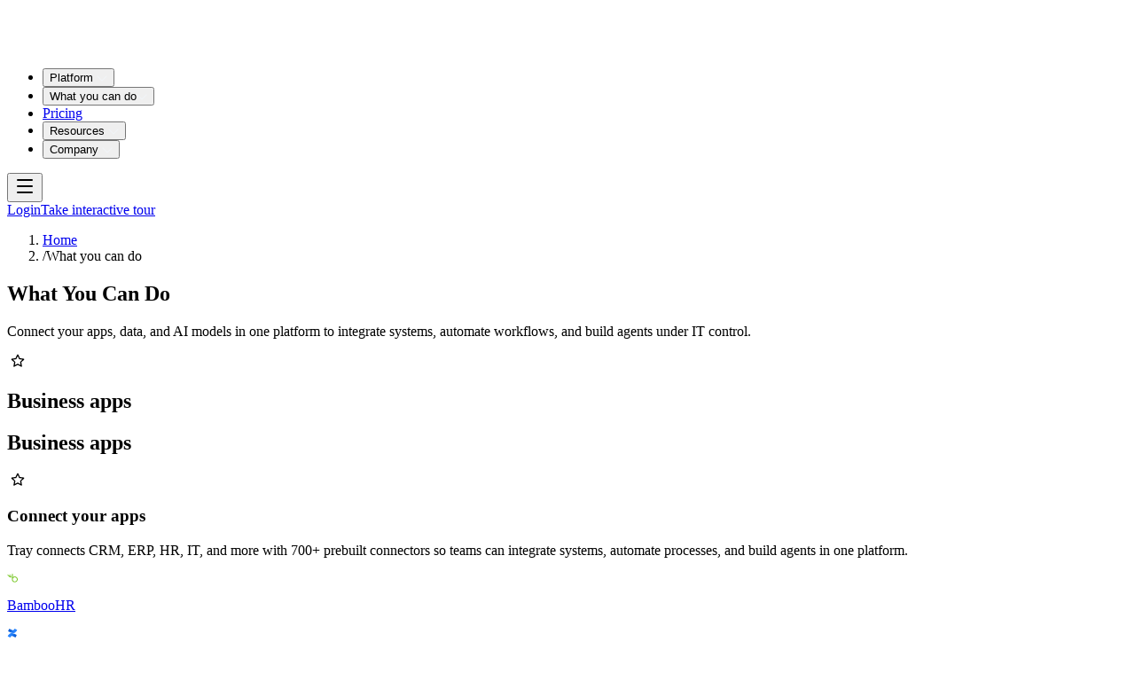

--- FILE ---
content_type: image/svg+xml
request_url: https://cdn.sanity.io/images/1ar0g01x/production/2a451dcd45ee69dbe9927356101b190f3d15851f-12x12.svg
body_size: -360
content:
<svg xmlns="http://www.w3.org/2000/svg" fill="none" viewBox="0 0 12 12" height="12" width="12">
<path fill="#BACCDB" d="M1.61328 3.79543H3.50701V8.29403H4.44987V10.0519H1.61328V3.79543ZM10.3788 7.93446H8.48503V3.43587H7.54216V1.67798H10.3788V7.93446Z"></path>
<path fill="#125580" d="M1 1H7.21061V6.2796L4.82255 3.23336H1V1ZM11 10.5H4.78939V5.2204L7.17745 8.26664H11"></path>
</svg>


--- FILE ---
content_type: image/svg+xml
request_url: https://cdn.sanity.io/images/1ar0g01x/production/4bb1607c558df86c338447a91ea7f6050483bdbe-12x13.svg
body_size: 1125
content:
<svg xmlns="http://www.w3.org/2000/svg" fill="none" viewBox="0 0 12 13" height="13" width="12">
<mask height="4" width="10" y="1" x="1" maskUnits="userSpaceOnUse" style="mask-type:luminance" id="mask0_1169_3302">
<path fill="white" d="M5.8225 1.02177C7.88 0.944273 9.7775 2.12927 10.6125 4.01427C10.6475 4.07677 10.66 4.14927 10.65 4.21927C10.62 4.37177 10.4725 4.47427 10.32 4.44427C10.225 4.42677 10.145 4.36177 10.11 4.27177C9.55 2.96677 8.405 2.00677 7.0225 1.68177C6.35 1.53677 5.6525 1.53677 4.98 1.68177C4.0125 1.89677 3.15 2.43677 2.5325 3.21177C2.265 3.52927 2.05 3.88677 1.8925 4.27177C1.835 4.41677 1.6725 4.48677 1.5275 4.42927C1.385 4.37177 1.315 4.21177 1.3675 4.06927C2.135 2.27427 3.8725 1.08677 5.8225 1.02177Z"></path>
</mask>
<g mask="url(#mask0_1169_3302)">
<path fill="#F69F1A" d="M13.1751 -1.50073H-1.17236V6.96927H13.1751V-1.50073Z"></path>
</g>
<mask height="5" width="10" y="0" x="1" maskUnits="userSpaceOnUse" style="mask-type:luminance" id="mask1_1169_3302">
<path fill="white" d="M10.3673 4.72678C10.1373 4.72678 9.93232 4.58428 9.84982 4.36928C9.52982 3.62678 8.99982 2.99428 8.32732 2.54428C7.91232 2.26428 7.44732 2.06428 6.95982 1.95178C6.32482 1.81428 5.66732 1.81678 5.03232 1.95178C4.12732 2.15678 3.31732 2.66428 2.73982 3.39178C2.49232 3.68928 2.28982 4.02178 2.14232 4.37928C2.06982 4.55678 1.91232 4.68428 1.72232 4.71678C1.68982 4.72178 1.65982 4.72678 1.62732 4.72428C1.31982 4.72428 1.06982 4.47428 1.06982 4.16678C1.06982 4.09928 1.08232 4.03178 1.10732 3.96928C2.21482 1.39178 5.13232 0.111776 7.77732 1.04678C8.72732 1.38428 9.55982 1.98428 10.1848 2.77428C10.4573 3.11928 10.6848 3.49928 10.8623 3.90178C10.9223 4.01928 10.9423 4.15178 10.9173 4.27928C10.8698 4.51678 10.6723 4.69428 10.4323 4.72178C10.4123 4.72428 10.3898 4.72678 10.3673 4.72678ZM3.18732 2.20928C2.49982 2.71178 1.95982 3.38928 1.62232 4.17178L1.63982 4.16178C1.80982 3.75178 2.03982 3.37178 2.32482 3.03178C2.57982 2.72928 2.86982 2.45428 3.18732 2.20928ZM8.89732 2.27428C9.53732 2.76928 10.0423 3.41928 10.3623 4.16178L10.3673 4.16928L10.3773 4.15928C10.3748 4.15428 10.3698 4.14428 10.3648 4.12928C10.0373 3.39928 9.53482 2.75928 8.89732 2.27428ZM5.99982 1.29428C5.94482 1.29428 5.88732 1.29428 5.83232 1.29678C5.58482 1.30428 5.33732 1.33178 5.09232 1.37928C5.50982 1.30678 5.93482 1.28178 6.35732 1.30678C6.23732 1.29928 6.11982 1.29428 5.99982 1.29428Z"></path>
</mask>
<g mask="url(#mask1_1169_3302)">
<path fill="#F69F1A" d="M13.4502 -1.77823H-1.44727V7.24427H13.4502V-1.77823Z"></path>
</g>
<mask height="7" width="10" y="5" x="1" maskUnits="userSpaceOnUse" style="mask-type:luminance" id="mask2_1169_3302">
<path fill="white" d="M10.773 5.48425H1.23047V11.8868H10.773V5.48425Z"></path>
</mask>
<g mask="url(#mask2_1169_3302)">
<mask height="8" width="11" y="5" x="1" maskUnits="userSpaceOnUse" style="mask-type:luminance" id="mask3_1169_3302">
<path fill="white" d="M11.1532 5.27924H1.07324V12.3367H11.1532V5.27924Z"></path>
</mask>
<g mask="url(#mask3_1169_3302)">
<mask height="7" width="10" y="5" x="1" maskUnits="userSpaceOnUse" style="mask-type:luminance" id="mask4_1169_3302">
<path fill="white" d="M1.23045 5.62423C1.28045 5.54423 1.36545 5.49423 1.45795 5.48923C1.74795 5.48673 2.03795 5.47923 2.32795 5.49423C2.47045 5.50923 2.58295 5.62173 2.59795 5.76423C2.88295 6.92173 3.16295 8.08173 3.44545 9.24173C3.52795 9.59923 3.63045 9.95423 3.68295 10.3167C3.73795 10.6442 3.75045 10.9767 3.80295 11.3042C3.86545 10.8342 3.95295 10.3692 4.06795 9.90923C4.43795 8.52673 4.81045 7.14423 5.18045 5.76173C5.21545 5.60423 5.35295 5.49173 5.51545 5.49173C5.83795 5.48423 6.16045 5.48923 6.48295 5.48923C6.66295 5.47423 6.83045 5.58673 6.88295 5.75923C7.16045 6.76673 7.43295 7.77673 7.70795 8.78673C7.90545 9.43173 8.06545 10.0892 8.19045 10.7542C8.21795 10.9392 8.24295 11.1242 8.28045 11.3067C8.42045 10.2592 8.62045 9.22173 8.87795 8.19673C9.06295 7.37673 9.24295 6.55423 9.42795 5.73423C9.47045 5.57673 9.62045 5.47423 9.78295 5.49173C10.043 5.48923 10.3055 5.48173 10.5655 5.49673C10.6905 5.50923 10.783 5.61923 10.7705 5.74423C10.768 5.76673 10.763 5.78923 10.753 5.81173C10.2305 7.74173 9.70545 9.67423 9.18545 11.6042C9.15795 11.7617 9.02295 11.8767 8.86545 11.8817C8.46045 11.8942 8.05545 11.8842 7.65295 11.8867C7.50545 11.9067 7.36545 11.8117 7.33045 11.6642C6.96795 10.3367 6.61295 9.00673 6.25545 7.67673C6.13795 7.21173 6.06045 6.73923 6.01795 6.25923C5.97045 6.68673 5.90045 7.10923 5.80545 7.52923C5.43795 8.89673 5.07045 10.2667 4.70295 11.6342C4.66045 11.8567 4.40795 11.8992 4.22045 11.8867C3.84545 11.8792 3.46795 11.8942 3.09295 11.8792C2.96295 11.8742 2.85295 11.7792 2.83295 11.6492C2.30295 9.72423 1.77545 7.80173 1.25045 5.87673C1.23545 5.79423 1.22795 5.70923 1.23045 5.62423Z"></path>
</mask>
<g mask="url(#mask4_1169_3302)">
<mask height="8" width="11" y="5" x="1" maskUnits="userSpaceOnUse" style="mask-type:luminance" id="mask5_1169_3302">
<path fill="white" d="M11.1532 5.27924H1.07324V12.3367H11.1532V5.27924Z"></path>
</mask>
<g mask="url(#mask5_1169_3302)">
<path fill="#F1F5F9" d="M13.2929 2.96423H-1.28955V14.4067H13.2929V2.96423Z"></path>
</g>
</g>
</g>
</g>
</svg>


--- FILE ---
content_type: application/javascript; charset=utf-8
request_url: https://tray.ai/_next/static/chunks/app/layout-fcb7d84436db5f71.js?dpl=dpl_5WtK2e2yNemhuDjsyxCdbdeCLGNd
body_size: 12595
content:
(self.webpackChunk_N_E=self.webpackChunk_N_E||[]).push([[7177],{11192:(e,t,a)=>{"use strict";a.d(t,{PreviewBar:()=>c});var n=a(59483),r=a(30301),i=a(52948),s=a(92843),l=a(57273);let o=(0,l.createServerReference)("006bb2efb6371e19542e12f2020e160af8a1e705f8",l.callServer,void 0,l.findSourceMapURL,"disableDraftMode"),c=()=>{let e,t,a,l=(0,r.c)(6),c=(0,i.useRouter)(),[d,u]=(0,s.useTransition)();l[0]!==c?(e=()=>{console.log("Disabling draft mode"),u(async()=>{await o(),c.refresh()})},l[0]=c,l[1]=e):e=l[1];let m=e;return l[2]===Symbol.for("react.memo_cache_sentinel")?(t=(0,n.jsx)("div",{className:"flex-1",children:(0,n.jsx)("p",{className:"text-xs text-zinc-700 dark:text-zinc-300",children:"Viewing the website in preview mode."})}),l[2]=t):t=l[2],l[3]!==m||l[4]!==d?(a=(0,n.jsx)("div",{className:"fixed right-0 bottom-1 left-0 z-10 px-2 md:bottom-2 md:px-4",children:(0,n.jsx)("div",{className:"mx-auto max-w-96 rounded-md border border-zinc-200 bg-zinc-100/80 p-2 backdrop-blur-sm dark:border-zinc-800 dark:bg-zinc-900/80",children:(0,n.jsxs)("div",{className:"flex items-center",children:[t,d?(0,n.jsx)("span",{className:"text-xs text-zinc-500 dark:text-zinc-400",children:"Disabling draft mode..."}):(0,n.jsx)("button",{className:"text-xs text-zinc-500 transition-colors hover:text-zinc-700 dark:text-zinc-400 dark:hover:text-zinc-200",onClick:m,type:"button",children:"Exit"})]})})}),l[3]=m,l[4]=d,l[5]=a):a=l[5],a}},30822:(e,t,a)=>{"use strict";a.d(t,{Navbar:()=>ei});var n=a(59483),r=a(30301),i=a(58922),s=a(26951),l=a(89423),o=a(30659),c=a.n(o),d=a(56162);function u(e){let t,a=(0,r.c)(7),{src:i,alt:s,image:o,width:u,height:m,priority:h}=e,f=void 0===s?"logo":s,p=void 0===u?170:u,b=void 0===m?40:m,x=void 0===h||h;return a[0]!==f||a[1]!==b||a[2]!==o||a[3]!==x||a[4]!==i||a[5]!==p?(t=(0,n.jsx)(c(),{className:"",href:"/",children:o?(0,n.jsx)(d.SanityImage,{alt:null!=f?f:"logo",className:"h-[64px]",decoding:"sync",image:o,loading:"eager"}):(0,n.jsx)(l.default,{alt:null!=f?f:"logo",className:"h-[40px] w-[170px]",decoding:"sync",height:b,loading:"eager",priority:x,src:null!=i?i:"https://cdn.sanity.io/images/s6kuy1ts/production/68c438f68264717e93c7ba1e85f1d0c4b58b33c2-1200x621.svg",width:p})}),a[0]=f,a[1]=b,a[2]=o,a[3]=x,a[4]=i,a[5]=p,a[6]=t):t=a[6],t}var m=a(56538),h=a(91721);function f(e){let t,a,i,s,l,o,c,d=(0,r.c)(15);d[0]!==e?({className:a,children:t,viewport:s,...i}=e,d[0]=e,d[1]=t,d[2]=a,d[3]=i,d[4]=s):(t=d[1],a=d[2],i=d[3],s=d[4]);let u=void 0===s||s;return d[5]!==a?(l=(0,h.cn)("group/navigation-menu relative flex max-w-max flex-1 items-center justify-center",a),d[5]=a,d[6]=l):l=d[6],d[7]!==u?(o=u&&(0,n.jsx)(g,{}),d[7]=u,d[8]=o):o=d[8],d[9]!==t||d[10]!==i||d[11]!==l||d[12]!==o||d[13]!==u?(c=(0,n.jsxs)(m.bL,{className:l,"data-slot":"navigation-menu","data-viewport":u,suppressHydrationWarning:!0,...i,children:[t,o]}),d[9]=t,d[10]=i,d[11]=l,d[12]=o,d[13]=u,d[14]=c):c=d[14],c}function p(e){let t,a,i,s,l=(0,r.c)(8);return l[0]!==e?({className:t,...a}=e,l[0]=e,l[1]=t,l[2]=a):(t=l[1],a=l[2]),l[3]!==t?(i=(0,h.cn)("group flex flex-1 list-none items-center justify-center gap-1",t),l[3]=t,l[4]=i):i=l[4],l[5]!==a||l[6]!==i?(s=(0,n.jsx)(m.B8,{className:i,"data-slot":"navigation-menu-list",...a}),l[5]=a,l[6]=i,l[7]=s):s=l[7],s}function b(e){let t,a,i,s,l=(0,r.c)(8);return l[0]!==e?({className:t,...a}=e,l[0]=e,l[1]=t,l[2]=a):(t=l[1],a=l[2]),l[3]!==t?(i=(0,h.cn)("relative",t),l[3]=t,l[4]=i):i=l[4],l[5]!==a||l[6]!==i?(s=(0,n.jsx)(m.q7,{className:i,"data-slot":"navigation-menu-item",...a}),l[5]=a,l[6]=i,l[7]=s):s=l[7],s}function x(e){let t,a,i,s,l,o,c=(0,r.c)(11);return c[0]!==e?({className:a,children:t,...i}=e,c[0]=e,c[1]=t,c[2]=a,c[3]=i):(t=c[1],a=c[2],i=c[3]),c[4]!==a?(s=(0,h.cn)("group flex items-center gap-1 px-4 py-2 text-tray-blue-100",a),c[4]=a,c[5]=s):s=c[5],c[6]===Symbol.for("react.memo_cache_sentinel")?(l=(0,n.jsx)("svg",{"aria-hidden":"true",className:"relative top-[1px] ml-1 size-3 transition duration-300 group-data-[state=open]:rotate-180",fill:"none",height:"7",viewBox:"0 0 12 7",width:"12",xmlns:"http://www.w3.org/2000/svg",children:(0,n.jsx)("path",{d:"M5.65625 6.34375L0.65625 1.34375C0.46875 1.15625 0.46875 0.84375 0.65625 0.65625C0.84375 0.46875 1.15625 0.46875 1.34375 0.65625L6 5.28125L10.6562 0.65625C10.8438 0.46875 11.1562 0.46875 11.3438 0.65625C11.5625 0.84375 11.5625 1.15625 11.3438 1.34375L6.34375 6.34375C6.15625 6.5625 5.84375 6.5625 5.65625 6.34375Z",fill:"#F1F5F9"})}),c[6]=l):l=c[6],c[7]!==t||c[8]!==i||c[9]!==s?(o=(0,n.jsxs)(m.l9,{className:s,"data-slot":"navigation-menu-trigger",suppressHydrationWarning:!0,...i,children:[t,l]}),c[7]=t,c[8]=i,c[9]=s,c[10]=o):o=c[10],o}function v(e){let t,a,i,s,l=(0,r.c)(8);return l[0]!==e?({className:t,...a}=e,l[0]=e,l[1]=t,l[2]=a):(t=l[1],a=l[2]),l[3]!==t?(i=(0,h.cn)("data-[motion^=from-]:fade-in data-[motion^=to-]:fade-out data-[motion=from-end]:slide-in-from-right-52 data-[motion=from-start]:slide-in-from-left-52 data-[motion=to-end]:slide-out-to-right-52 data-[motion=to-start]:slide-out-to-left-52 top-0 left-0 w-full p-2 pr-2.5 data-[motion^=from-]:animate-in data-[motion^=to-]:animate-out md:absolute md:w-auto","group-data-[viewport=false]/navigation-menu:data-[state=closed]:zoom-out-95 group-data-[viewport=false]/navigation-menu:data-[state=open]:zoom-in-95 group-data-[viewport=false]/navigation-menu:data-[state=open]:fade-in-0 group-data-[viewport=false]/navigation-menu:data-[state=closed]:fade-out-0 **:data-[slot=navigation-menu-link]:focus:outline-none **:data-[slot=navigation-menu-link]:focus:ring-0 group-data-[viewport=false]/navigation-menu:top-full group-data-[viewport=false]/navigation-menu:mt-[16.8px] group-data-[viewport=false]/navigation-menu:overflow-hidden group-data-[viewport=false]/navigation-menu:rounded-md group-data-[viewport=false]/navigation-menu:border group-data-[viewport=false]/navigation-menu:border-tray-blue-500 group-data-[viewport=false]/navigation-menu:bg-surface/90 group-data-[viewport=false]/navigation-menu:text-tray-blue-100 group-data-[viewport=false]/navigation-menu:shadow-lg group-data-[viewport=false]/navigation-menu:backdrop-blur-lg group-data-[viewport=false]/navigation-menu:duration-200 group-data-[viewport=false]/navigation-menu:data-[state=closed]:animate-out group-data-[viewport=false]/navigation-menu:data-[state=open]:animate-in",t),l[3]=t,l[4]=i):i=l[4],l[5]!==a||l[6]!==i?(s=(0,n.jsx)(m.UC,{className:i,"data-slot":"navigation-menu-content",...a}),l[5]=a,l[6]=i,l[7]=s):s=l[7],s}function g(e){let t,a,i,s,l,o=(0,r.c)(9);return o[0]!==e?({className:t,...a}=e,o[0]=e,o[1]=t,o[2]=a):(t=o[1],a=o[2]),o[3]===Symbol.for("react.memo_cache_sentinel")?(i=(0,h.cn)("absolute top-full left-0 isolate z-50 flex justify-center"),o[3]=i):i=o[3],o[4]!==t?(s=(0,h.cn)("data-[state=closed]:zoom-out-95 data-[state=open]:zoom-in-90 relative mt-1.5 h-[var(--radix-navigation-menu-viewport-height)] w-full origin-top-center overflow-hidden rounded-md border border-tray-blue-500/50 bg-surface/90 text-tray-blue-100 shadow-lg backdrop-blur-lg data-[state=closed]:animate-out data-[state=open]:animate-in md:w-[var(--radix-navigation-menu-viewport-width)]",t),o[4]=t,o[5]=s):s=o[5],o[6]!==a||o[7]!==s?(l=(0,n.jsx)("div",{className:i,children:(0,n.jsx)(m.LM,{className:s,"data-slot":"navigation-menu-viewport",...a})}),o[6]=a,o[7]=s,o[8]=l):l=o[8],l}function y(e){let t,a,i,s,l=(0,r.c)(8);return l[0]!==e?({className:t,...a}=e,l[0]=e,l[1]=t,l[2]=a):(t=l[1],a=l[2]),l[3]!==t?(i=(0,h.cn)("flex flex-col gap-1 rounded-md p-2 text-sm outline-none transition-colors hover:bg-tray-blue-700/30 hover:text-white focus:bg-tray-blue-700/30 focus:text-white focus-visible:outline-1 focus-visible:ring-[3px] focus-visible:ring-tray-blue-500/50 data-[active=true]:bg-tray-blue-700/30 data-[active=true]:text-white data-[active=true]:focus:bg-tray-blue-700/30 data-[active=true]:hover:bg-tray-blue-700/30 [&_svg:not([class*='size-'])]:size-4 [&_svg:not([class*='text-'])]:text-tray-blue-100/70",t),l[3]=t,l[4]=i):i=l[4],l[5]!==a||l[6]!==i?(s=(0,n.jsx)(m.N_,{className:i,"data-slot":"navigation-menu-link",...a}),l[5]=a,l[6]=i,l[7]=s):s=l[7],s}(0,a(16744).F)("group inline-flex h-9 w-max items-center justify-center rounded-md bg-surface px-4 py-2 font-medium text-sm text-tray-blue-100 outline-none transition-colors hover:bg-tray-blue-700/30 hover:text-white focus:bg-tray-blue-700/30 focus:text-white focus-visible:outline-1 focus-visible:ring-[3px] focus-visible:ring-tray-blue-500/50 disabled:pointer-events-none disabled:opacity-50 data-[state=open]:bg-tray-blue-700/30 data-[state=open]:text-white data-[state=open]:focus:bg-tray-blue-700/30 data-[state=open]:hover:bg-tray-blue-700/30");var j=a(75225);function w(e){let t,a,i=(0,r.c)(4);return i[0]!==e?({...t}=e,i[0]=e,i[1]=t):t=i[1],i[2]!==t?(a=(0,n.jsx)(j.bL,{"data-slot":"popover",...t}),i[2]=t,i[3]=a):a=i[3],a}function N(e){let t,a,i=(0,r.c)(4);return i[0]!==e?({...t}=e,i[0]=e,i[1]=t):t=i[1],i[2]!==t?(a=(0,n.jsx)(j.l9,{"data-slot":"popover-trigger",...t}),i[2]=t,i[3]=a):a=i[3],a}function _(e){let t,a,i,s,l,o,c=(0,r.c)(12);c[0]!==e?({className:t,align:i,sideOffset:s,...a}=e,c[0]=e,c[1]=t,c[2]=a,c[3]=i,c[4]=s):(t=c[1],a=c[2],i=c[3],s=c[4]);let d=void 0===i?"center":i,u=void 0===s?4:s;return c[5]!==t?(l=(0,h.cn)("data-[state=closed]:fade-out-0 data-[state=open]:fade-in-0 data-[state=closed]:zoom-out-95 data-[state=open]:zoom-in-95 data-[side=bottom]:slide-in-from-top-2 data-[side=left]:slide-in-from-right-2 data-[side=right]:slide-in-from-left-2 data-[side=top]:slide-in-from-bottom-2 z-50 m-4 w-72 origin-(--radix-popover-content-transform-origin) rounded-md border border-tray-blue-500/50 bg-surface/90 p-4 text-tray-blue-100 shadow-lg outline-hidden backdrop-blur-lg data-[state=closed]:animate-out data-[state=open]:animate-in",t),c[5]=t,c[6]=l):l=c[6],c[7]!==d||c[8]!==a||c[9]!==u||c[10]!==l?(o=(0,n.jsx)(j.ZL,{children:(0,n.jsx)(j.UC,{align:d,className:l,"data-slot":"popover-content",sideOffset:u,...a})}),c[7]=d,c[8]=a,c[9]=u,c[10]=l,c[11]=o):o=c[11],o}var k=a(92843);function C(e){let{condition:t,wrapper:a,children:n,wrapperProps:r}=e;return t?a({children:n,...r}):n}var S=a(51669);let E=e=>{let t,a,i=(0,r.c)(3),{className:s}=e;return i[0]===Symbol.for("react.memo_cache_sentinel")?(t=(0,n.jsx)("path",{d:"M6.73828 6.44922C6.92969 6.61328 6.92969 6.88672 6.73828 7.05078L1.05078 12.7383C0.886719 12.9297 0.613281 12.9297 0.449219 12.7383C0.285156 12.5742 0.285156 12.3008 0.449219 12.1367L5.80859 6.75L0.449219 1.36328C0.285156 1.19922 0.285156 0.925781 0.449219 0.761719C0.613281 0.597656 0.886719 0.597656 1.05078 0.761719L6.73828 6.44922Z",fill:"#CBD2FF"}),i[0]=t):t=i[0],i[1]!==s?(a=(0,n.jsx)("svg",{className:s,fill:"none",height:"13",viewBox:"0 0 7 13",width:"7",xmlns:"http://www.w3.org/2000/svg",children:t}),i[1]=s,i[2]=a):a=i[2],a},L=k.forwardRef((e,t)=>{let a,i,s,l,o,c,u,m,f,p,b,x,v=(0,r.c)(36),{icon:g,title:y,description:j,chevron:w,href:N,openInNewTab:_,"data-state":k}=e,S=void 0===w||w,L=void 0===k?"closed":k,P="open"===L,T=!!N,z=N||"#",M=_?"_blank":"_self";v[0]!==z||v[1]!==M?(a={href:z,target:M},v[0]=z,v[1]=M,v[2]=a):a=v[2];let I=P&&"bg-[linear-gradient(80.01deg,#03073D_-16.19%,#2932CB_12.97%,#7980FF_24.5%,#2932CB_36.03%)]";v[3]!==I?(i=(0,h.cn)("relative w-full cursor-pointer rounded p-px transition-colors focus-visible:outline-none",I),v[3]=I,v[4]=i):i=v[4];let D=P&&"bg-[#0a0e3ae9]";v[5]!==D?(s=(0,h.cn)("flex w-full items-center justify-between gap-3 rounded bg-transparent px-3 py-3 text-left text-base text-white",D),v[5]=D,v[6]=s):s=v[6],v[7]!==g||v[8]!==P?(l=g&&(0,n.jsx)("span",{className:(0,h.cn)("flex size-6 shrink-0 items-center justify-center rounded-[3px] bg-surface p-1.5",P&&"bg-[linear-gradient(188.62deg,#03073D_49.9%,#2932CB_81.7%,#7980FF_93.88%,#F9D793_113.5%)]"),children:(0,n.jsx)(d.SanityImage,{alt:(null==g?void 0:g.id)||"",className:"size-3 shrink-0",height:12,image:g,width:12})}),v[7]=g,v[8]=P,v[9]=l):l=v[9];let O=P&&"underline underline-offset-2";return v[10]!==O?(o=(0,h.cn)("font-medium",O),v[10]=O,v[11]=o):o=v[11],v[12]!==o||v[13]!==y?(c=(0,n.jsx)("div",{className:o,children:y}),v[12]=o,v[13]=y,v[14]=c):c=v[14],v[15]!==j?(u=j&&(0,n.jsx)("p",{className:"mt-0.5 text-text-action text-xs",children:j}),v[15]=j,v[16]=u):u=v[16],v[17]!==c||v[18]!==u?(m=(0,n.jsxs)("div",{className:"flex w-full flex-col text-left",children:[c,u]}),v[17]=c,v[18]=u,v[19]=m):m=v[19],v[20]!==S?(f=S&&(0,n.jsx)(E,{className:(0,h.cn)("text-text-action transition-transform")}),v[20]=S,v[21]=f):f=v[21],v[22]!==s||v[23]!==l||v[24]!==m||v[25]!==f?(p=(0,n.jsxs)("span",{className:s,children:[l,m,f]}),v[22]=s,v[23]=l,v[24]=m,v[25]=f,v[26]=p):p=v[26],v[27]!==L||v[28]!==t||v[29]!==p||v[30]!==i?(b=(0,n.jsx)("button",{className:i,"data-state":L,ref:t,children:p}),v[27]=L,v[28]=t,v[29]=p,v[30]=i,v[31]=b):b=v[31],v[32]!==b||v[33]!==T||v[34]!==a?(x=(0,n.jsx)(C,{condition:T,wrapper:A,wrapperProps:a,children:b}),v[32]=b,v[33]=T,v[34]=a,v[35]=x):x=v[35],x});function P(e){let t,a,i,s,l=(0,r.c)(12),{href:o,label:d,description:u,icon:m,openInNewTab:h}=e,[f,p]=(0,k.useState)(!1);l[0]===Symbol.for("react.memo_cache_sentinel")?(t=()=>p(!0),a=()=>p(!1),l[0]=t,l[1]=a):(t=l[0],a=l[1]);let b=h?"noopener noreferrer":void 0,x=h?"_blank":void 0,v=f?"open":"closed",g=m||void 0;return l[2]!==u||l[3]!==d||l[4]!==v||l[5]!==g?(i=(0,n.jsx)(L,{chevron:!1,"data-state":v,description:u,icon:g,title:d}),l[2]=u,l[3]=d,l[4]=v,l[5]=g,l[6]=i):i=l[6],l[7]!==o||l[8]!==b||l[9]!==x||l[10]!==i?(s=(0,n.jsx)(c(),{className:"block w-full focus-visible:outline-none",href:o,onMouseEnter:t,onMouseLeave:a,rel:b,target:x,children:i}),l[7]=o,l[8]=b,l[9]=x,l[10]=i,l[11]=s):s=l[11],s}function T(e){var t,a,i,s;let l,o,c,d,u,m,h,f,p,b,x,v,g,y,j=(0,r.c)(35),{column:C}=e,[E,T]=(0,k.useState)(!1);if("navbarLink"===C._type){let e,t=C.href||"#",a=C.icon||void 0;return j[0]!==C.description||j[1]!==C.name||j[2]!==C.openInNewTab||j[3]!==t||j[4]!==a?(e=(0,n.jsx)(P,{description:C.description,href:t,icon:a,label:C.name,openInNewTab:C.openInNewTab}),j[0]=C.description,j[1]=C.name,j[2]=C.openInNewTab,j[3]=t,j[4]=a,j[5]=e):e=j[5],e}let{href:M,openInNewTab:I}=C;j[6]===Symbol.for("react.memo_cache_sentinel")?(l=()=>T(!1),o=()=>T(!0),c=()=>T(!0),d=()=>T(!1),j[6]=l,j[7]=o,j[8]=c,j[9]=d):(l=j[6],o=j[7],c=j[8],d=j[9]);let D=E?"open":"closed",O=C.icon||void 0;return j[10]!==C.title||j[11]!==M||j[12]!==I||j[13]!==D||j[14]!==O?(u=(0,n.jsx)(L,{chevron:!0,"data-state":D,href:M,icon:O,openInNewTab:I,title:C.title}),j[10]=C.title,j[11]=M,j[12]=I,j[13]=D,j[14]=O,j[15]=u):u=j[15],j[16]!==E||j[17]!==u?(m=(0,n.jsx)(N,{asChild:!0,children:(0,n.jsx)("button",{"aria-expanded":E,"aria-haspopup":"menu",className:"group/navigation-column-item block w-full border-0 bg-transparent p-0 text-left focus:outline-none",onBlur:l,onFocus:o,onMouseEnter:c,onMouseLeave:d,type:"button",children:u})}),j[16]=E,j[17]=u,j[18]=m):m=j[18],j[19]===Symbol.for("react.memo_cache_sentinel")?(f=()=>T(!0),h=()=>T(!1),j[19]=h,j[20]=f):(h=j[19],f=j[20]),j[21]===Symbol.for("react.memo_cache_sentinel")?(p={background:"linear-gradient(121.39deg, rgba(3,7,61,0.6) 45.74%, rgba(41,50,203,0.6) 134.96%)"},j[21]=p):p=j[21],j[22]!==C.content?(b=null==(t=C.content)?void 0:t.map(z),j[22]=C.content,j[23]=b):b=j[23],j[24]!==b?(x=(0,n.jsx)("div",{className:"space-y-1",children:b}),j[24]=b,j[25]=x):x=j[25],j[26]!==C.buttons?(v=C.buttons&&C.buttons.length>0&&(0,n.jsx)("div",{className:"mx-auto w-fit",children:(0,n.jsx)(S.x,{className:"w-full font-medium text-sm text-white leading-[150%]",href:(null==(a=C.buttons[0])?void 0:a.href)||"#",target:(null==(i=C.buttons[0])?void 0:i.openInNewTab)?"_blank":"_self",text:(null==(s=C.buttons[0])?void 0:s.text)||""})}),j[26]=C.buttons,j[27]=v):v=j[27],j[28]!==x||j[29]!==v?(g=(0,n.jsx)(_,{align:"start",className:"z-50 rounded-md border border-tray-blue-500 p-3 shadow-lg backdrop-blur-lg",onMouseEnter:f,onMouseLeave:h,side:"right",style:p,children:(0,n.jsxs)("div",{className:"min-w-58 space-y-3",children:[x,v]})}),j[28]=x,j[29]=v,j[30]=g):g=j[30],j[31]!==E||j[32]!==g||j[33]!==m?(y=(0,n.jsxs)(w,{onOpenChange:T,open:E,children:[m,g]}),j[31]=E,j[32]=g,j[33]=m,j[34]=y):y=j[34],y}function z(e){return(0,n.jsx)(P,{description:e.description,href:e.href||"#",icon:e.icon,label:e.name||"",openInNewTab:e.openInNewTab},e._key)}function M(e){let t,a,i=(0,r.c)(4),{items:s}=e;return s&&0!==s.length?(i[0]!==s?(t=s.map(I),i[0]=s,i[1]=t):t=i[1],i[2]!==t?(a=(0,n.jsx)(f,{className:"max-md:hidden",viewport:!1,children:(0,n.jsx)(p,{className:"space-x-10",children:t})}),i[2]=t,i[3]=a):a=i[3],a):null}function I(e){var t;return(0,n.jsx)(b,{children:"navbarMegaMenu"===e._type?(0,n.jsxs)(n.Fragment,{children:[(0,n.jsx)(C,{condition:!!e.href,wrapper:O,wrapperProps:{href:e.href||"#",target:e.openInNewTab?"_blank":"_self",rel:e.openInNewTab?"noopener noreferrer":void 0},children:(0,n.jsx)(x,{className:"border-0 border-transparent border-b-2 bg-transparent px-0 py-2 font-medium text-base text-white transition-colors data-[state=open]:border-tray-blue-500 data-[state=open]:text-white",children:e.title})}),(0,n.jsx)(v,{className:"z-50 rounded-md border border-tray-blue-500 p-3 shadow-lg backdrop-blur-lg",style:{background:"linear-gradient(121.39deg, rgba(3,7,61,0.6) 45.74%, rgba(41,50,203,0.6) 134.96%)"},children:(0,n.jsx)("div",{className:"min-w-60 space-y-1",children:null==(t=e.columns)?void 0:t.map(D)})})]}):(0,n.jsx)(y,{className:"rounded-none border-transparent border-b-2 px-0 py-2 font-medium text-base text-white transition-colors hover:border-tray-blue-500 hover:bg-transparent",href:e.href||"#",children:e.name})},e._key)}function D(e){return(0,n.jsx)(T,{column:e},e._key)}function O(e){let{children:t,...a}=e;return(0,n.jsx)(c(),{...a,children:t})}function A(e){let{children:t,...a}=e;return(0,n.jsx)(c(),{...a,className:"w-full",children:t})}L.displayName="NavigationItemDisplay";var R=a(87590);function F(e){let t,a,i=(0,r.c)(4);return i[0]!==e?({...t}=e,i[0]=e,i[1]=t):t=i[1],i[2]!==t?(a=(0,n.jsx)(R.bL,{"data-slot":"sheet",...t}),i[2]=t,i[3]=a):a=i[3],a}function U(e){let t,a,i=(0,r.c)(4);return i[0]!==e?({...t}=e,i[0]=e,i[1]=t):t=i[1],i[2]!==t?(a=(0,n.jsx)(R.l9,{"data-slot":"sheet-trigger",...t}),i[2]=t,i[3]=a):a=i[3],a}function B(e){let t,a,i=(0,r.c)(4);return i[0]!==e?({...t}=e,i[0]=e,i[1]=t):t=i[1],i[2]!==t?(a=(0,n.jsx)(R.bm,{"data-slot":"sheet-close",...t}),i[2]=t,i[3]=a):a=i[3],a}function G(e){let t,a,i=(0,r.c)(4);return i[0]!==e?({...t}=e,i[0]=e,i[1]=t):t=i[1],i[2]!==t?(a=(0,n.jsx)(R.ZL,{"data-slot":"sheet-portal",...t}),i[2]=t,i[3]=a):a=i[3],a}function H(e){let t,a,i,s,l=(0,r.c)(8);return l[0]!==e?({className:t,...a}=e,l[0]=e,l[1]=t,l[2]=a):(t=l[1],a=l[2]),l[3]!==t?(i=(0,h.cn)("data-[state=closed]:fade-out-0 data-[state=open]:fade-in-0 fixed inset-0 z-50 bg-black/50 data-[state=closed]:animate-out data-[state=open]:animate-in",t),l[3]=t,l[4]=i):i=l[4],l[5]!==a||l[6]!==i?(s=(0,n.jsx)(R.hJ,{className:i,"data-slot":"sheet-overlay",...a}),l[5]=a,l[6]=i,l[7]=s):s=l[7],s}function q(e){let t,a,i,s,l,o,c,d=(0,r.c)(16);d[0]!==e?({className:a,children:t,side:s,...i}=e,d[0]=e,d[1]=t,d[2]=a,d[3]=i,d[4]=s):(t=d[1],a=d[2],i=d[3],s=d[4]);let u=void 0===s?"right":s;d[5]===Symbol.for("react.memo_cache_sentinel")?(l=(0,n.jsx)(H,{}),d[5]=l):l=d[5];let m="right"===u&&"data-[state=closed]:slide-out-to-right data-[state=open]:slide-in-from-right inset-y-0 right-0 h-full w-3/4 border-l sm:max-w-sm",f="left"===u&&"data-[state=closed]:slide-out-to-left data-[state=open]:slide-in-from-left inset-y-0 left-0 h-full w-3/4 border-r sm:max-w-sm",p="top"===u&&"data-[state=closed]:slide-out-to-top data-[state=open]:slide-in-from-top inset-x-0 top-0 h-auto border-b",b="bottom"===u&&"data-[state=closed]:slide-out-to-bottom data-[state=open]:slide-in-from-bottom inset-x-0 bottom-0 h-auto border-t";return d[6]!==a||d[7]!==m||d[8]!==f||d[9]!==p||d[10]!==b?(o=(0,h.cn)("fixed z-50 flex flex-col gap-4 bg-background shadow-lg transition ease-in-out data-[state=closed]:animate-out data-[state=open]:animate-in data-[state=closed]:duration-300 data-[state=open]:duration-500",m,f,p,b,a),d[6]=a,d[7]=m,d[8]=f,d[9]=p,d[10]=b,d[11]=o):o=d[11],d[12]!==t||d[13]!==i||d[14]!==o?(c=(0,n.jsxs)(G,{children:[l,(0,n.jsx)(R.UC,{className:o,"data-slot":"sheet-content",...i,children:t})]}),d[12]=t,d[13]=i,d[14]=o,d[15]=c):c=d[15],c}function J(e){let t,a,i,s,l=(0,r.c)(8);return l[0]!==e?({className:t,...a}=e,l[0]=e,l[1]=t,l[2]=a):(t=l[1],a=l[2]),l[3]!==t?(i=(0,h.cn)("flex flex-col gap-1.5 p-4",t),l[3]=t,l[4]=i):i=l[4],l[5]!==a||l[6]!==i?(s=(0,n.jsx)("div",{className:i,"data-slot":"sheet-header",...a}),l[5]=a,l[6]=i,l[7]=s):s=l[7],s}function K(e){let t,a,i,s,l=(0,r.c)(8);return l[0]!==e?({className:t,...a}=e,l[0]=e,l[1]=t,l[2]=a):(t=l[1],a=l[2]),l[3]!==t?(i=(0,h.cn)("font-semibold text-foreground",t),l[3]=t,l[4]=i):i=l[4],l[5]!==a||l[6]!==i?(s=(0,n.jsx)(R.hE,{className:i,"data-slot":"sheet-title",...a}),l[5]=a,l[6]=i,l[7]=s):s=l[7],s}var Y=a(43179),W=a(39018),V=a(8507),Z=a(64730);let Q={hidden:{opacity:0,y:-10},visible:{opacity:1,y:0,transition:{duration:.2,staggerChildren:.05}},exit:{opacity:0,y:-10,transition:{duration:.15}}},X={hidden:{opacity:0,x:-10},visible:{opacity:1,x:0,transition:{duration:.3}}};function $(e){let t,a,i,s,l,o,u=(0,r.c)(18),{href:m,name:h,description:f,icon:p,openInNewTab:b,onClick:x}=e,v=b?"noopener noreferrer":void 0,g=b?"_blank":void 0;return u[0]!==p?(t=(null==p?void 0:p.id)&&(0,n.jsx)("span",{className:"flex size-4 shrink-0 items-center justify-center",children:(0,n.jsx)(d.SanityImage,{alt:p.alt||"",className:"size-3 shrink-0",height:12,image:p,width:12})}),u[0]=p,u[1]=t):t=u[1],u[2]!==h?(a=(0,n.jsx)("p",{className:"flex items-center gap-1 font-medium text-blue-primary-950 transition-all duration-300 group-hover:text-tray-blue-900",children:h}),u[2]=h,u[3]=a):a=u[3],u[4]!==f?(i=f&&(0,n.jsx)("p",{className:"mt-1 text-neutral-500 text-sm transition-all duration-300 group-hover:text-neutral-700",children:f}),u[4]=f,u[5]=i):i=u[5],u[6]!==a||u[7]!==i?(s=(0,n.jsxs)("div",{children:[a,i]}),u[6]=a,u[7]=i,u[8]=s):s=u[8],u[9]!==t||u[10]!==s?(l=(0,n.jsxs)("div",{className:"flex items-center gap-3",children:[t,s]}),u[9]=t,u[10]=s,u[11]=l):l=u[11],u[12]!==m||u[13]!==x||u[14]!==v||u[15]!==g||u[16]!==l?(o=(0,n.jsx)(Z.P.div,{variants:X,children:(0,n.jsx)(c(),{className:"group block p-3 transition-all duration-300 hover:bg-tray-blue-700/30",href:m,onClick:x,rel:v,target:g,children:l})}),u[12]=m,u[13]=x,u[14]=v,u[15]=g,u[16]=l,u[17]=o):o=u[17],o}function ee(e){let t,a,i=(0,r.c)(9),{items:s,onItemClick:l,onLinkClick:o}=e;if(i[0]!==s||i[1]!==l||i[2]!==o){let e;i[4]!==l||i[5]!==o?(e=(e,t)=>(0,n.jsx)(Z.P.div,{variants:X,children:"navbarLink"===e._type?(0,n.jsx)(c(),{className:"group flex items-center justify-between p-4 font-medium text-base text-blue-primary-950 transition-all duration-300 hover:bg-tray-blue-700/30",href:e.href||"#",onClick:o,children:(0,n.jsx)("span",{className:"flex items-center gap-1 transition-all duration-300 group-hover:text-tray-blue-900",children:e.name})}):(0,n.jsxs)("div",{className:"group flex w-full items-center justify-between transition-all duration-300 hover:bg-tray-blue-700/30",children:[(0,n.jsx)(C,{condition:!!e.href,wrapper:e=>{let{children:t,...a}=e;return(0,n.jsx)(c(),{...a,className:"flex-1 p-4",onClick:o,children:t})},wrapperProps:{href:e.href||"#",target:e.openInNewTab?"_blank":"_self",rel:e.openInNewTab?"noopener noreferrer":void 0},children:(0,n.jsx)("span",{className:"font-medium text-base text-blue-primary-950 transition-all duration-300 group-hover:text-tray-blue-900",children:e.title})}),(0,n.jsx)("button",{className:"p-4",onClick:()=>l(e),type:"button",children:(0,n.jsx)(Y.A,{className:"h-4 w-4 transition-all duration-300 group-hover:translate-x-0.5"})})]})},e._key||"item-".concat(t)),i[4]=l,i[5]=o,i[6]=e):e=i[6],t=s.map(e),i[0]=s,i[1]=l,i[2]=o,i[3]=t}else t=i[3];return i[7]!==t?(a=(0,n.jsx)(Z.P.div,{animate:"visible",className:"fade-in slide-in-from-right animate-in space-y-1 duration-200",initial:"hidden",variants:Q,children:t},"root-menu"),i[7]=t,i[8]=a):a=i[8],a}function et(e){let t,a,i,s=(0,r.c)(8),{item:l,onLinkClick:o}=e;if("navbarMegaMenu"!==l._type)return null;if(s[0]!==l.columns||s[1]!==o){var d;t=null==(d=l.columns)?void 0:d.map((e,t)=>{if("navbarLink"===e._type)return(0,n.jsx)($,{description:e.description||void 0,href:e.href||"#",icon:e.icon,name:e.name||"",onClick:o,openInNewTab:e.openInNewTab||void 0},"link-".concat(e._key||t));if("navbarColumn"===e._type){var a,r,i,s;return(0,n.jsxs)(Z.P.div,{className:"space-y-4",variants:X,children:[e.title&&(0,n.jsx)(C,{condition:!!e.href,wrapper:e=>{let{children:t,...a}=e;return(0,n.jsx)(c(),{...a,className:"underline underline-offset-2",onClick:o,children:t})},wrapperProps:{href:e.href||"#",target:e.openInNewTab?"_blank":"_self"},children:(0,n.jsx)("h4",{className:"px-4 font-semibold text-base text-blue-primary-950",children:(0,n.jsx)(ea,{icon:e.icon,title:e.title})})}),(0,n.jsxs)("div",{className:"space-y-1",children:[null==(a=e.content)?void 0:a.map((e,t)=>(0,n.jsx)($,{description:e.description||void 0,href:e.href||"#",icon:e.icon,name:e.name||"",onClick:o,openInNewTab:e.openInNewTab||void 0},e._key||"item-".concat(t))),e.buttons&&e.buttons.length>0&&(0,n.jsx)("div",{className:"w-fit px-4 pt-2",children:(0,n.jsx)(S.x,{className:"w-full font-medium text-blue-primary-950 text-sm leading-[150%] transition-all duration-300 hover:text-tray-blue-900",href:(null==(r=e.buttons[0])?void 0:r.href)||"#",target:(null==(i=e.buttons[0])?void 0:i.openInNewTab)?"_blank":"_self",text:(null==(s=e.buttons[0])?void 0:s.text)||""})})]})]},"column-".concat(e._key||t))}return null}),s[0]=l.columns,s[1]=o,s[2]=t}else t=s[2];return s[3]!==t?(a=(0,n.jsx)("div",{className:"space-y-6",children:t}),s[3]=t,s[4]=a):a=s[4],s[5]!==l._key||s[6]!==a?(i=(0,n.jsx)(Z.P.div,{animate:"visible",className:"fade-in slide-in-from-right animate-in duration-200",initial:"hidden",variants:Q,children:a},l._key),s[5]=l._key,s[6]=a,s[7]=i):i=s[7],i}function ea(e){let t,a,i,s=(0,r.c)(7),{title:l,className:o}=e;return s[0]!==o?(t=(0,h.cn)("flex items-center gap-3",o),s[0]=o,s[1]=t):t=s[1],s[2]!==l?(a=(0,n.jsx)("span",{className:"font-semibold text-sm uppercase",children:l}),s[2]=l,s[3]=a):a=s[3],s[4]!==t||s[5]!==a?(i=(0,n.jsx)("div",{className:t,children:a}),s[4]=t,s[5]=a,s[6]=i):i=s[6],i}function en(e){let t,a,i,l,o,c,d,u,m,h,f,p,b,x,v,g,y=(0,r.c)(32),{navbarData:j}=e,[w,N]=(0,k.useState)(!1),[_,C]=(0,k.useState)(null);y[0]!==(null==j?void 0:j.items)?(t=(null==j?void 0:j.items)||[],y[0]=null==j?void 0:j.items,y[1]=t):t=y[1];let S=t;y[2]!==(null==j?void 0:j.buttons)?(a=(null==j?void 0:j.buttons)||[],y[2]=null==j?void 0:j.buttons,y[3]=a):a=y[3];let E=a;y[4]===Symbol.for("react.memo_cache_sentinel")?(i=()=>{C(null)},y[4]=i):i=y[4];let L=i;y[5]===Symbol.for("react.memo_cache_sentinel")?(l=e=>{"navbarLink"===e._type?N(!1):C(e)},y[5]=l):l=y[5];let P=l;y[6]===Symbol.for("react.memo_cache_sentinel")?(o=()=>{N(!1),C(null)},y[6]=o):o=y[6];let T=o;y[7]!==S||y[8]!==_?(c=()=>_?(0,n.jsx)(et,{item:_,onLinkClick:T}):(0,n.jsx)(ee,{items:S,onItemClick:P,onLinkClick:T}),y[7]=S,y[8]=_,y[9]=c):c=y[9];let z=c;y[10]===Symbol.for("react.memo_cache_sentinel")?(d=(0,n.jsx)(U,{asChild:!0,children:(0,n.jsx)("button",{"aria-label":"Open menu",className:"flex size-16 items-center justify-center text-white transition-all duration-300 hover:bg-white/10",type:"button",children:(0,n.jsx)(W.A,{size:24})})}),y[10]=d):d=y[10],y[11]!==_?(u=_&&(0,n.jsxs)("button",{"aria-label":"Go back to main menu",className:"flex h-full items-center p-4 font-medium text-blue-primary-950 text-sm transition-all duration-300 hover:bg-tray-blue-700/30",onClick:L,type:"button",children:[(0,n.jsx)(Y.A,{className:"me-1 h-5 w-5 rotate-180"}),"Back"]}),y[11]=_,y[12]=u):u=y[12],y[13]!==u?(m=(0,n.jsx)("div",{className:"flex h-full w-20 items-center justify-start",children:u}),y[13]=u,y[14]=m):m=y[14];let M=(null==_?void 0:_._type)==="navbarMegaMenu"?_.title:"Menu";return y[15]!==M?(h=(0,n.jsx)(K,{className:"flex-grow truncate px-2 text-center font-medium text-blue-primary-950 text-lg",children:M}),y[15]=M,y[16]=h):h=y[16],y[17]===Symbol.for("react.memo_cache_sentinel")?(f=(0,n.jsxs)(B,{className:"flex h-full w-20 flex-shrink-0 items-center justify-center border-zinc-100/50 border-s transition-all duration-300 hover:bg-tray-blue-700/20",children:[(0,n.jsx)(V.A,{size:24}),(0,n.jsx)("span",{className:"sr-only",children:"Close"})]}),y[17]=f):f=y[17],y[18]!==h||y[19]!==m?(p=(0,n.jsx)(J,{className:"!p-0 h-16 flex-shrink-0 border-zinc-100/50 border-b bg-white/5 backdrop-blur-sm",children:(0,n.jsxs)("div",{className:"flex h-full w-full items-center justify-between",children:[m,h,f]})}),y[18]=h,y[19]=m,y[20]=p):p=y[20],y[21]!==z?(b=(0,n.jsx)("div",{className:"flex-grow overflow-y-auto",children:z()}),y[21]=z,y[22]=b):b=y[22],y[23]!==E?(x=(0,n.jsx)("div",{className:"flex flex-shrink-0 border-zinc-100/50 border-t bg-white/5 px-4 py-2 backdrop-blur-sm",children:(0,n.jsx)(s.i,{buttonClassName:"w-fit flex-1",buttons:E,className:"flex h-fit w-full flex-row"})}),y[23]=E,y[24]=x):x=y[24],y[25]!==p||y[26]!==b||y[27]!==x?(v=(0,n.jsxs)(q,{className:"slide-in-from-end flex h-dvh w-full animate-in flex-col bg-surface p-0 duration-300",side:"right",children:[p,b,x]}),y[25]=p,y[26]=b,y[27]=x,y[28]=v):v=y[28],y[29]!==w||y[30]!==v?(g=(0,n.jsx)("div",{className:"block xl:hidden",children:(0,n.jsxs)(F,{onOpenChange:N,open:w,children:[d,v]})}),y[29]=w,y[30]=v,y[31]=g):g=y[31],g}let er=async e=>{let t=await fetch(e);if(!t.ok)throw Error("Failed to fetch navigation data");return t.json()};function ei(e){let t,a,l,o,c,d,m,h,f,p,b,x,v,g,y,j=(0,r.c)(39),{navbarData:w,settingsData:N}=e;j[0]!==w||j[1]!==N?(t={fallbackData:{navbarData:w,settingsData:N},revalidateOnFocus:!1,revalidateOnMount:!1,revalidateOnReconnect:!0,errorRetryCount:3,errorRetryInterval:5e3},j[0]=w,j[1]=N,j[2]=t):t=j[2];let{data:_,error:k,isLoading:C}=(0,i.Ay)("/api/navigation",er,t);j[3]!==_||j[4]!==w||j[5]!==N?(a=_||{navbarData:w,settingsData:N},j[3]=_,j[4]=w,j[5]=N,j[6]=a):a=j[6];let{navbarData:S,settingsData:E}=a;j[7]!==S?(l=S||{},j[7]=S,j[8]=l):l=j[8];let{items:L,buttons:P}=l;j[9]!==E?(o=E||{},j[9]=E,j[10]=o):o=j[10];let{logo:T,siteTitle:z}=o;if(C&&!_&&!(w&&N)){let e;return j[11]===Symbol.for("react.memo_cache_sentinel")?(e=(0,n.jsx)(es,{}),j[11]=e):e=j[11],e}return j[12]===Symbol.for("react.memo_cache_sentinel")?(c=(0,n.jsx)("div",{className:"h-16"}),j[12]=c):c=j[12],j[13]!==T||j[14]!==z?(d=T&&(0,n.jsx)(u,{alt:z||"",height:40,image:T,priority:!0,width:170}),j[13]=T,j[14]=z,j[15]=d):d=j[15],j[16]!==d?(m=(0,n.jsx)("div",{className:"-translate-y-1/2 absolute top-1/2 left-0 z-[10] w-[150px] px-4",children:d}),j[16]=d,j[17]=m):m=j[17],j[18]!==L?(h=L||[],j[18]=L,j[19]=h):h=j[19],j[20]!==h?(f=(0,n.jsx)("div",{className:"hidden items-center gap-1 xl:flex",children:(0,n.jsx)(M,{items:h})}),j[20]=h,j[21]=f):f=j[21],j[22]!==S||j[23]!==E?(p=(0,n.jsx)("div",{className:"flex h-full w-full items-center justify-end xl:hidden",children:(0,n.jsx)(en,{navbarData:S,settingsData:E})}),j[22]=S,j[23]=E,j[24]=p):p=j[24],j[25]!==P?(b=P||[],j[25]=P,j[26]=b):b=j[26],j[27]!==b?(x=(0,n.jsx)("div",{className:"-translate-y-1/2 absolute top-1/2 right-4 flex items-center gap-1 py-2",children:(0,n.jsx)(s.i,{buttonClassName:"text-white",buttons:b,className:"hidden items-center gap-2 xl:flex"})}),j[27]=b,j[28]=x):x=j[28],j[29]!==p||j[30]!==x||j[31]!==m||j[32]!==f?(v=(0,n.jsxs)("nav",{className:"flex h-full w-full items-center justify-center border-tray-blue-500 border-b xl:py-4",children:[m,f,p,x]}),j[29]=p,j[30]=x,j[31]=m,j[32]=f,j[33]=v):v=j[33],j[34]!==k?(g=k&&!1,j[34]=k,j[35]=g):g=j[35],j[36]!==v||j[37]!==g?(y=(0,n.jsxs)(n.Fragment,{children:[c,(0,n.jsxs)("header",{className:"fixed top-0 right-0 left-0 z-50 h-16 w-full bg-surface text-tray-blue-100",children:[v,g]})]}),j[36]=v,j[37]=g,j[38]=y):y=j[38],y}function es(){let e,t,a,i,s=(0,r.c)(4);return s[0]===Symbol.for("react.memo_cache_sentinel")?(e=(0,n.jsx)("div",{className:"absolute left-0 z-[10] w-[200px]",children:(0,n.jsx)("div",{className:"inline-flex h-full items-center px-4",children:(0,n.jsx)("div",{className:"h-8 w-[120px] animate-pulse rounded bg-white/20"})})}),s[0]=e):e=s[0],s[1]===Symbol.for("react.memo_cache_sentinel")?(t=(0,n.jsx)("div",{className:"hidden items-center gap-1 xl:flex",children:Array.from({length:3}).map(el)}),s[1]=t):t=s[1],s[2]===Symbol.for("react.memo_cache_sentinel")?(a=(0,n.jsx)("div",{className:"absolute top-0 right-4 flex items-center gap-1",children:(0,n.jsx)("div",{className:"hidden h-12 min-w-[120px] animate-pulse rounded-full bg-white/20 px-4 xl:block"})}),s[2]=a):a=s[2],s[3]===Symbol.for("react.memo_cache_sentinel")?(i=(0,n.jsx)("header",{className:"fixed top-0 right-0 left-0 z-50 h-16 w-full bg-surface text-tray-blue-100",children:(0,n.jsxs)("nav",{className:"flex h-full w-full items-center justify-center",children:[e,t,a,(0,n.jsx)("div",{className:"absolute top-0 right-0 bottom-0 block xl:hidden",children:(0,n.jsx)("div",{className:"flex size-16 items-center justify-center border-white/10 border-s",children:(0,n.jsx)("div",{className:"h-6 w-6 animate-pulse rounded bg-white/20"})})})]})}),s[3]=i):i=s[3],i}function el(e,t){return(0,n.jsx)("div",{className:"flex h-16 items-center px-3",children:(0,n.jsx)("div",{className:"h-4 w-16 animate-pulse rounded bg-white/20"})},"nav-".concat(t))}},36113:(e,t,a)=>{Promise.resolve().then(a.bind(a,41830)),Promise.resolve().then(a.bind(a,30822)),Promise.resolve().then(a.bind(a,11192)),Promise.resolve().then(a.bind(a,49602)),Promise.resolve().then(a.bind(a,48409)),Promise.resolve().then(a.bind(a,85417)),Promise.resolve().then(a.bind(a,54464)),Promise.resolve().then(a.bind(a,27947)),Promise.resolve().then(a.bind(a,20750)),Promise.resolve().then(a.bind(a,21121)),Promise.resolve().then(a.bind(a,80112)),Promise.resolve().then(a.bind(a,59573)),Promise.resolve().then(a.t.bind(a,30659,23)),Promise.resolve().then(a.t.bind(a,51058,23)),Promise.resolve().then(a.t.bind(a,54310,23)),Promise.resolve().then(a.t.bind(a,42175,23)),Promise.resolve().then(a.t.bind(a,91868,23))},41830:(e,t,a)=>{"use strict";a.d(t,{BreadCrumb:()=>m});var n=a(59483),r=a(30301),i=a(30659),s=a.n(i),l=a(52948),o=a(92843);let c={ai:"AI",api:"API",ui:"UI",ux:"UX",ar:"AR",vr:"VR",seo:"SEO",cms:"CMS",saas:"SaaS",paas:"PaaS",ipaas:"iPaaS",iaas:"IaaS",html:"HTML",css:"CSS",js:"JS",it:"IT",llm:"LLM",mq:"MQ",hr:"HR",january:"January",february:"February",march:"March",april:"April",may:"May",june:"June",july:"July",august:"August",september:"September",october:"October",november:"November",december:"December",monday:"Monday",tuesday:"Tuesday",wednesday:"Wednesday",thursday:"Thursday",friday:"Friday",saturday:"Saturday",sunday:"Sunday",javascript:"JavaScript",typescript:"TypeScript",react:"React",nextjs:"Next.js",nodejs:"Node.js",python:"Python","c#":"C#",ios:"iOS",github:"GitHub",gartner:"Gartner",nucleus:"Nucleus",gitlab:"GitLab",facebook:"Facebook",instagram:"Instagram",linkedin:"LinkedIn",google:"Google",microsoft:"Microsoft",amazon:"Amazon",aws:"AWS",azure:"Azure",merlin:"Merlin",itsm:"ITSM",revenue:"revenue",futurum:"Futurum",pii:"PII","agent-builder":"Agent Builder","merlin-agent":"Merlin Agent","merlin-agent-builder":"Merlin Agent Builder","merlin-guardian":"Merlin Guardian","merlin-analysis":"Merlin Analysis","merlin-generation":"Merlin Generation","merlin-intelligent-document-processing":"Merlin Intelligent Document Processing","tray-universal-automation-cloud":"Tray Universal Automation Cloud",usa:"USA",uk:"UK",uae:"UAE"},d=e=>{let t=e.toLowerCase();return c[t]?c[t]:e.replace(/-/g," ")},u=e=>{let t,a,i=(0,r.c)(4),{json:s}=e;return i[0]!==s?(t=JSON.stringify(s),i[0]=s,i[1]=t):t=i[1],i[2]!==t?(a=(0,n.jsx)("script",{dangerouslySetInnerHTML:{__html:t},type:"application/ld+json"}),i[2]=t,i[3]=a):a=i[3],a},m=e=>{let{title:t}=e,a=(0,l.usePathname)(),{breadcrumbLd:r,breadcrumbs:i}=(0,o.useMemo)(()=>{var e,n;let r=[];if(!a)return{breadcrumbs:[],breadcrumbLd:null};let i=a.split("/").filter(Boolean),s=i.map((e,t)=>({breadcrumb:e.toLowerCase()in c?c[e.toLowerCase()]:(e=>{let t=e.toLowerCase();return c[t]?c[t]:(e.charAt(0).toUpperCase()+e.slice(1).toLowerCase()).split(" ").map(e=>c[e.toLowerCase()]||e).join(" ")})(d(e)),href:"/".concat(i.slice(0,t+1).join("/"))})),l=null!=(n=null==(e=s.at(-1))?void 0:e.breadcrumb)?n:"",o=[...s.slice(0,s.length-1),{breadcrumb:null!=t?t:l,href:null}];return o.forEach((e,t)=>{var n;e.breadcrumb&&r.push({"@type":"ListItem",position:t,item:{"@id":"https://tray.ai".concat(null!=(n=null==e?void 0:e.href)?n:a),name:e.breadcrumb}})}),{breadcrumbLd:{"@context":"https://schema.org","@type":"BreadcrumbList",itemListElement:r},breadcrumbs:o}},[a,t]);return i.length&&"/"!==a?(0,n.jsxs)(n.Fragment,{children:[r&&(0,n.jsx)(u,{json:r}),(0,n.jsx)("div",{className:"fixed top-16 right-0 left-0 z-40 h-10 overflow-x-auto border-tray-blue-500 border-b bg-surface px-4",children:(0,n.jsx)("nav",{"aria-label":"Breadcrumb",className:"h-full text-sm uppercase",children:(0,n.jsxs)("ol",{className:"flex h-full w-max items-center space-x-2",children:[(0,n.jsx)("li",{className:"flex-shrink-0",children:(0,n.jsx)(s(),{className:"text-text-action hover:text-primary-blue-100",href:"/",children:"Home"})}),i.map(e=>{var t;let a=d(e.breadcrumb||"");return(0,n.jsxs)("li",{className:"flex flex-shrink-0 space-x-2",children:[(0,n.jsx)("span",{className:"text-primary-blue-300",children:"/"}),e.href?(0,n.jsx)(s(),{className:"flex whitespace-nowrap text-text-action hover:text-primary-blue-100",href:e.href,children:a}):(0,n.jsx)("span",{className:"flex whitespace-nowrap text-text-action",children:a})]},null!=(t=e.href)?t:e.breadcrumb)})]})})})]}):null}},49602:(e,t,a)=>{"use strict";a.d(t,{Providers:()=>j});var n=a(59483),r=a(30301),i=a(93921),s=a(40935),l=a(52948),o=a(21189),c=a(66257),d=a(3242),u=a(20242),m=a(10382),h=a(92843),f=a(56525);let p={CONTACT_US:"contact_us",EMBEDDED_ONE_TO_ONE:"embedded_one_to_one",EMBEDDED_CONTACT:"embedded_contact"},b={SCRIPT_URL:"https://js.chilipiper.com/marketing.js",COMPANY_ID:"tray-io",WEBHOOK_URL:"https://34952def-ed23-43aa-a1fa-1e81f8e0938b.trayapp.io",ROUTERS:{EMBEDDED:"embedded-router1",DEFAULT:"demo-request-2022"},STORAGE_KEYS:{FIRED:"chiliFired",FORM_VALUES:"__TRAY_FORM_VALS__"}};async function x(){await (0,f.k0)(b.SCRIPT_URL);let e=function(){let e=(0,f.Le)(b.STORAGE_KEYS.FORM_VALUES);if(!e)return{};try{return JSON.parse(e)}catch(e){return console.warn("Failed to parse form values from session storage",e),{}}}();if(console.log("\uD83D\uDE80 ~ initializeChilliPiper ~ vals:",e),!e.email)throw Error("Email is required for ChilliPiper integration");let t=function(e){let t;if("string"==typeof e.employee_count){let[a,n]=e.employee_count.split("-"),r=Number(a),i=Number(n);Number.isFinite(r)&&Number.isFinite(i)&&(t=Math.ceil((r+i)/2))}return{num_employees:t,...e}}(e),a=function(e){let t=e.offer_type,a=p.CONTACT_US===t;return p.EMBEDDED_ONE_TO_ONE===t||a&&p.EMBEDDED_CONTACT===e.contact_request?b.ROUTERS.EMBEDDED:b.ROUTERS.DEFAULT}(e);return new Promise((n,r)=>{try{!function(e,t,a){let n=window.ChiliPiper;if(!n||"function"!=typeof n.submit)throw Error("ChilliPiper is not loaded or submit method is not available");n.submit(e,t,a)}(b.COMPANY_ID,a,{lead:t,map:!0,webHook:"".concat(b.WEBHOOK_URL,"?").concat(e&&"object"==typeof e?Object.entries(e).filter(e=>{let[,t]=e;return null!=t&&""!==t}).map(e=>{let[t,a]=e;return"".concat(encodeURIComponent(t),"=").concat(encodeURIComponent(String(a)))}).join("&"):""),onSuccess:e=>{console.log("ChilliPiper booking successful",e),n()},onError:e=>{let t=(null==e?void 0:e.toString())||"Unknown ChilliPiper error";console.error("ChilliPiper booking failed",t),r(Error(t))},onRouted:()=>{(0,f.P0)(b.STORAGE_KEYS.FIRED,!0)}})}catch(e){r(e)}})}let v=new i.E({defaultOptions:{queries:{staleTime:6e4,retry:1},mutations:{retry:1}}}),g=["/contact-success","/managed-trial-request/thanks","/1-1-demo/thanks"];function y(){let e,t=(0,r.c)(2),a=(0,l.usePathname)();return t[0]!==a?(e=g.includes(a),t[0]=a,t[1]=e):e=t[1],!function(){let e=!(arguments.length>0)||void 0===arguments[0]||arguments[0],[t,a]=(0,h.useState)(!1),[n,r]=(0,h.useState)(null),[i,s]=(0,h.useState)(!1),l=(0,h.useCallback)(async()=>{if(!e||"true"===(0,f.Le)(b.STORAGE_KEYS.FIRED))return void s(!0);a(!0),r(null);try{await x(),s(!0)}catch(e){r(e instanceof Error?e.message:"Failed to initialize ChilliPiper"),console.error("ChilliPiper initialization failed:",e)}finally{a(!1)}},[e]);(0,h.useCallback)(()=>{t||l()},[l,t]),(0,h.useEffect)(()=>{l()},[l])}(e),null}function j(e){let t,a,i=(0,r.c)(3),{children:l}=e;return i[0]===Symbol.for("react.memo_cache_sentinel")?(t=(0,n.jsx)(y,{}),i[0]=t):t=i[0],i[1]!==l?(a=(0,n.jsx)(c.L0,{reCaptchaKey:m.qu,children:(0,n.jsx)(s.Ht,{client:v,children:(0,n.jsx)(u.N,{children:(0,n.jsx)(d.N,{attribute:"class",defaultTheme:"dark",disableTransitionOnChange:!0,enableColorScheme:!0,enableSystem:!0,children:(0,n.jsxs)(o.nP,{src:"https://js.hsforms.net/forms/shell.js",children:[l,t]})})})})}),i[1]=l,i[2]=a):a=i[2],a}},54310:()=>{}},e=>{e.O(0,[9607,2020,7143,2709,1448,6198,3490,7281,3979,2562,1925,7358],()=>e(e.s=36113)),_N_E=e.O()}]);

--- FILE ---
content_type: application/javascript; charset=utf-8
request_url: https://tray.ai/_next/static/chunks/5316-d91f27baba9f142d.js?dpl=dpl_5WtK2e2yNemhuDjsyxCdbdeCLGNd
body_size: 4352
content:
"use strict";(self.webpackChunk_N_E=self.webpackChunk_N_E||[]).push([[5316],{1605:(e,t,l)=>{l.d(t,{A:()=>n});let n=(0,l(82473).A)("file-text",[["path",{d:"M15 2H6a2 2 0 0 0-2 2v16a2 2 0 0 0 2 2h12a2 2 0 0 0 2-2V7Z",key:"1rqfz7"}],["path",{d:"M14 2v4a2 2 0 0 0 2 2h4",key:"tnqrlb"}],["path",{d:"M10 9H8",key:"b1mrlr"}],["path",{d:"M16 13H8",key:"t4e002"}],["path",{d:"M16 17H8",key:"z1uh3a"}]])},13715:(e,t,l)=>{l.d(t,{A:()=>n});let n=(0,l(82473).A)("play",[["path",{d:"M5 5a2 2 0 0 1 3.008-1.728l11.997 6.998a2 2 0 0 1 .003 3.458l-12 7A2 2 0 0 1 5 19z",key:"10ikf1"}]])},29041:(e,t,l)=>{l.d(t,{A:()=>n});let n=(0,l(82473).A)("search",[["path",{d:"m21 21-4.34-4.34",key:"14j7rj"}],["circle",{cx:"11",cy:"11",r:"8",key:"4ej97u"}]])},29781:(e,t,l)=>{l.d(t,{A:()=>n});let n=(0,l(82473).A)("plus",[["path",{d:"M5 12h14",key:"1ays0h"}],["path",{d:"M12 5v14",key:"s699le"}]])},55073:(e,t,l)=>{l.d(t,{A:()=>n});let n=(0,l(82473).A)("circle",[["circle",{cx:"12",cy:"12",r:"10",key:"1mglay"}]])},58069:(e,t,l)=>{l.d(t,{A:()=>n});let n=(0,l(82473).A)("download",[["path",{d:"M12 15V3",key:"m9g1x1"}],["path",{d:"M21 15v4a2 2 0 0 1-2 2H5a2 2 0 0 1-2-2v-4",key:"ih7n3h"}],["path",{d:"m7 10 5 5 5-5",key:"brsn70"}]])},63798:(e,t,l)=>{l.d(t,{C1:()=>x,bL:()=>g});var n=l(92843),r=l(90652),u=l(30234),a=l(1747),s=l(48059),i=l(96323),o=l(89443),c=l(37481),d=l(37052),f=l(59483),p="Checkbox",[h,y]=(0,u.A)(p),[v,m]=h(p);function k(e){let{__scopeCheckbox:t,checked:l,children:r,defaultChecked:u,disabled:a,form:i,name:o,onCheckedChange:c,required:d,value:h="on",internal_do_not_use_render:y}=e,[m,k]=(0,s.i)({prop:l,defaultProp:null!=u&&u,onChange:c,caller:p}),[b,O]=n.useState(null),[g,j]=n.useState(null),x=n.useRef(!1),M=!b||!!i||!!b.closest("form"),S={checked:m,disabled:a,setChecked:k,control:b,setControl:O,name:o,form:i,value:h,hasConsumerStoppedPropagationRef:x,required:d,defaultChecked:!w(u)&&u,isFormControl:M,bubbleInput:g,setBubbleInput:j};return(0,f.jsx)(v,{scope:t,...S,children:"function"==typeof y?y(S):r})}var b="CheckboxTrigger",O=n.forwardRef((e,t)=>{let{__scopeCheckbox:l,onKeyDown:u,onClick:s,...i}=e,{control:o,value:c,disabled:p,checked:h,required:y,setControl:v,setChecked:k,hasConsumerStoppedPropagationRef:O,isFormControl:g,bubbleInput:j}=m(b,l),x=(0,r.s)(t,v),M=n.useRef(h);return n.useEffect(()=>{let e=null==o?void 0:o.form;if(e){let t=()=>k(M.current);return e.addEventListener("reset",t),()=>e.removeEventListener("reset",t)}},[o,k]),(0,f.jsx)(d.sG.button,{type:"button",role:"checkbox","aria-checked":w(h)?"mixed":h,"aria-required":y,"data-state":A(h),"data-disabled":p?"":void 0,disabled:p,value:c,...i,ref:x,onKeyDown:(0,a.mK)(u,e=>{"Enter"===e.key&&e.preventDefault()}),onClick:(0,a.mK)(s,e=>{k(e=>!!w(e)||!e),j&&g&&(O.current=e.isPropagationStopped(),O.current||e.stopPropagation())})})});O.displayName=b;var g=n.forwardRef((e,t)=>{let{__scopeCheckbox:l,name:n,checked:r,defaultChecked:u,required:a,disabled:s,value:i,onCheckedChange:o,form:c,...d}=e;return(0,f.jsx)(k,{__scopeCheckbox:l,checked:r,defaultChecked:u,disabled:s,required:a,onCheckedChange:o,name:n,form:c,value:i,internal_do_not_use_render:e=>{let{isFormControl:n}=e;return(0,f.jsxs)(f.Fragment,{children:[(0,f.jsx)(O,{...d,ref:t,__scopeCheckbox:l}),n&&(0,f.jsx)(S,{__scopeCheckbox:l})]})}})});g.displayName=p;var j="CheckboxIndicator",x=n.forwardRef((e,t)=>{let{__scopeCheckbox:l,forceMount:n,...r}=e,u=m(j,l);return(0,f.jsx)(c.C,{present:n||w(u.checked)||!0===u.checked,children:(0,f.jsx)(d.sG.span,{"data-state":A(u.checked),"data-disabled":u.disabled?"":void 0,...r,ref:t,style:{pointerEvents:"none",...e.style}})})});x.displayName=j;var M="CheckboxBubbleInput",S=n.forwardRef((e,t)=>{let{__scopeCheckbox:l,...u}=e,{control:a,hasConsumerStoppedPropagationRef:s,checked:c,defaultChecked:p,required:h,disabled:y,name:v,value:k,form:b,bubbleInput:O,setBubbleInput:g}=m(M,l),j=(0,r.s)(t,g),x=(0,i.Z)(c),S=(0,o.X)(a);n.useEffect(()=>{if(!O)return;let e=Object.getOwnPropertyDescriptor(window.HTMLInputElement.prototype,"checked").set,t=!s.current;if(x!==c&&e){let l=new Event("click",{bubbles:t});O.indeterminate=w(c),e.call(O,!w(c)&&c),O.dispatchEvent(l)}},[O,x,c,s]);let A=n.useRef(!w(c)&&c);return(0,f.jsx)(d.sG.input,{type:"checkbox","aria-hidden":!0,defaultChecked:null!=p?p:A.current,required:h,disabled:y,name:v,value:k,form:b,...u,tabIndex:-1,ref:j,style:{...u.style,...S,position:"absolute",pointerEvents:"none",opacity:0,margin:0,transform:"translateX(-100%)"}})});function w(e){return"indeterminate"===e}function A(e){return w(e)?"indeterminate":e?"checked":"unchecked"}S.displayName=M},67438:(e,t,l)=>{l.d(t,{A:()=>n});let n=(0,l(82473).A)("circle-alert",[["circle",{cx:"12",cy:"12",r:"10",key:"1mglay"}],["line",{x1:"12",x2:"12",y1:"8",y2:"12",key:"1pkeuh"}],["line",{x1:"12",x2:"12.01",y1:"16",y2:"16",key:"4dfq90"}]])},81422:(e,t,l)=>{l.d(t,{GJ:()=>i,ZA:()=>h});var n=l(97137),r=l(51664),u=l(92843);function a(e,t,l){try{return e(t)}catch(e){return(0,r.R8)("[nuqs] Error while parsing value `%s`: %O"+(l?" (for key `%s`)":""),t,e,l),null}}function s(e){function t(t){if(void 0===t)return null;let l="";if(Array.isArray(t)){if(void 0===t[0])return null;l=t[0]}return"string"==typeof t&&(l=t),a(e.parse,l)}return{type:"single",eq:(e,t)=>e===t,...e,parseServerSide:t,withDefault(e){return{...this,defaultValue:e,parseServerSide(l){var n;return null!=(n=t(l))?n:e}}},withOptions(e){return{...this,...e}}}}s({parse:e=>e,serialize:String});let i=s({parse:e=>{let t=parseInt(e);return t==t?t:null},serialize:e=>""+Math.round(e)});function o(e,t){return e.valueOf()===t.valueOf()}s({parse:e=>{let t=parseInt(e);return t==t?t-1:null},serialize:e=>""+Math.round(e+1)}),s({parse:e=>{let t=parseInt(e,16);return t==t?t:null},serialize:e=>{let t=Math.round(e).toString(16);return(1&t.length?"0":"")+t}}),s({parse:e=>{let t=parseFloat(e);return t==t?t:null},serialize:String}),s({parse:e=>"true"===e,serialize:String}),s({parse:e=>{let t=parseInt(e);return t==t?new Date(t):null},serialize:e=>""+e.valueOf(),eq:o}),s({parse:e=>{let t=new Date(e);return t.valueOf()==t.valueOf()?t:null},serialize:e=>e.toISOString(),eq:o}),s({parse:e=>{let t=new Date(e.slice(0,10));return t.valueOf()==t.valueOf()?t:null},serialize:e=>e.toISOString().slice(0,10),eq:o});let c=(0,n.zj)(),d={};function f(e,t,l,r,u,s){let i=!1,o=Object.entries(e).reduce((e,o)=>{var c,d,f,p,h,y;let[v,m]=o,k=null!=(c=null==t?void 0:t[v])?c:v,b=r[k],O="multi"===m.type?[]:null,g=void 0===b?null!=(d="multi"===m.type?null==l?void 0:l.getAll(k):null==l?void 0:l.get(k))?d:O:b;return u&&s&&((y=null!=(f=u[k])?f:O)===g||null!==y&&null!==g&&"string"!=typeof y&&"string"!=typeof g&&y.length===g.length&&y.every((e,t)=>e===g[t]))?e[v]=null!=(p=s[v])?p:null:(i=!0,e[v]=null!=(h=(0,n.Dn)(g)?null:a(m.parse,g,k))?h:null,u&&(u[k]=g)),e},{});if(!i){let t=Object.keys(e),l=Object.keys(null!=s?s:{});i=t.length!==l.length||t.some(e=>!l.includes(e))}return{state:o,hasChanged:i}}function p(e,t){return Object.fromEntries(Object.keys(e).map(l=>{var n,r;return[l,null!=(r=null!=(n=e[l])?n:t[l])?r:null]}))}function h(e){let t=arguments.length>1&&void 0!==arguments[1]?arguments[1]:{},{parse:l,type:a,serialize:s,eq:i,defaultValue:o,...h}=t,[{[e]:y},v]=function(e){var t,l,a;let s=arguments.length>1&&void 0!==arguments[1]?arguments[1]:{},i=(0,u.useId)(),o=(0,r.uZ)(),h=(0,r.TU)(),{history:y="replace",scroll:v=null!=(t=null==o?void 0:o.scroll)&&t,shallow:m=null==(l=null==o?void 0:o.shallow)||l,throttleMs:k=n.Vv.timeMs,limitUrlUpdates:b=null==o?void 0:o.limitUrlUpdates,clearOnDefault:O=null==(a=null==o?void 0:o.clearOnDefault)||a,startTransition:g,urlKeys:j=d}=s,x=Object.keys(e).join(","),M=(0,u.useMemo)(()=>Object.fromEntries(Object.keys(e).map(e=>{var t;return[e,null!=(t=j[e])?t:e]})),[x,JSON.stringify(j)]),S=(0,r.V7)(Object.values(M)),w=S.searchParams,A=(0,u.useRef)({}),q=(0,u.useMemo)(()=>Object.fromEntries(Object.keys(e).map(t=>{var l;return[t,null!=(l=e[t].defaultValue)?l:null]})),[Object.values(e).map(e=>{let{defaultValue:t}=e;return t}).join(",")]),z=n.ex.useQueuedQueries(Object.values(M)),[E,U]=(0,u.useState)(()=>f(e,j,null!=w?w:new URLSearchParams,z).state),C=(0,u.useRef)(E);if((0,r.Yz)("[nuq+ %s `%s`] render - state: %O, iSP: %s",i,x,E,w),Object.keys(A.current).join("&")!==Object.values(M).join("&")){let{state:t,hasChanged:l}=f(e,j,w,z,A.current,C.current);l&&((0,r.Yz)("[nuq+ %s `%s`] State changed: %O",i,x,{state:t,initialSearchParams:w,queuedQueries:z,queryRef:A.current,stateRef:C.current}),C.current=t,U(t)),A.current=Object.fromEntries(Object.entries(M).map(t=>{var l;let[n,r]=t,u=e[n];return[r,(null==u?void 0:u.type)==="multi"?null==w?void 0:w.getAll(r):null!=(l=null==w?void 0:w.get(r))?l:null]}))}(0,u.useEffect)(()=>{let{state:t,hasChanged:l}=f(e,j,w,z,A.current,C.current);l&&((0,r.Yz)("[nuq+ %s `%s`] State changed: %O",i,x,{state:t,initialSearchParams:w,queuedQueries:z,queryRef:A.current,stateRef:C.current}),C.current=t,U(t))},[Object.values(M).map(e=>"".concat(e,"=").concat(null==w?void 0:w.getAll(e))).join("&"),JSON.stringify(z)]),(0,u.useEffect)(()=>{let t=Object.keys(e).reduce((t,l)=>(t[l]=t=>{let{state:n,query:u}=t;U(t=>{var a,s,o;let{defaultValue:c}=e[l],d=M[l],f=null!=(a=null!=n?n:c)?a:null;return Object.is(null!=(o=null!=(s=t[l])?s:c)?o:null,f)?((0,r.Yz)("[nuq+ %s `%s`] Cross-hook key sync %s: %O (default: %O). no change, skipping, resolved: %O",i,x,d,n,c,C.current),t):(C.current={...C.current,[l]:f},A.current[d]=u,(0,r.Yz)("[nuq+ %s `%s`] Cross-hook key sync %s: %O (default: %O). updateInternalState, resolved: %O",i,x,d,n,c,C.current),C.current)})},t),{});for(let l of Object.keys(e)){let e=M[l];(0,r.Yz)("[nuq+ %s `%s`] Subscribing to sync for `%s`",i,e,x),c.on(e,t[l])}return()=>{for(let l of Object.keys(e)){let e=M[l];(0,r.Yz)("[nuq+ %s `%s`] Unsubscribing to sync for `%s`",i,e,x),c.off(e,t[l])}}},[x,M]);let R=(0,u.useCallback)(function(t){var l,u,a,s,o,d,f,j,w,A,z,E,U,R,I,D,V,N,P,Y,_,H,T,L,G,Z,F;let J,K=arguments.length>1&&void 0!==arguments[1]?arguments[1]:{},Q=Object.fromEntries(Object.keys(e).map(e=>[e,null])),X="function"==typeof t?null!=(l=t(p(C.current,q)))?l:Q:null!=t?t:Q;(0,r.Yz)("[nuq+ %s `%s`] setState: %O",i,x,X);let B=0,$=[];for(let[t,l]of Object.entries(X)){let i=e[t],p=M[t];if(!i)continue;(null!=(o=null!=(s=K.clearOnDefault)?s:i.clearOnDefault)?o:O)&&null!==l&&void 0!==i.defaultValue&&(null!=(d=i.eq)?d:(e,t)=>e===t)(l,i.defaultValue)&&(l=null);let h=null===l?null:(null!=(f=i.serialize)?f:String)(l);c.emit(p,{state:l,query:h});let x={key:p,query:h,options:{history:null!=(w=null!=(j=K.history)?j:i.history)?w:y,shallow:null!=(z=null!=(A=K.shallow)?A:i.shallow)?z:m,scroll:null!=(U=null!=(E=K.scroll)?E:i.scroll)?U:v,startTransition:null!=(I=null!=(R=K.startTransition)?R:i.startTransition)?I:g}};if((null==K||null==(u=K.limitUrlUpdates)?void 0:u.method)==="debounce"||(null==b?void 0:b.method)==="debounce"||(null==(a=i.limitUrlUpdates)?void 0:a.method)==="debounce"){!0===x.options.shallow&&console.warn((0,r.z3)(422));let e=null!=(Y=null!=(P=null!=(N=null==K||null==(D=K.limitUrlUpdates)?void 0:D.timeMs)?N:null==b?void 0:b.timeMs)?P:null==(V=i.limitUrlUpdates)?void 0:V.timeMs)?Y:n.Vv.timeMs,t=n.ex.push(x,e,S);B<e&&(J=t,B=e)}else{let e=null!=(F=null!=(Z=null!=(G=null!=(L=null!=(T=null==K||null==(_=K.limitUrlUpdates)?void 0:_.timeMs)?T:null==i||null==(H=i.limitUrlUpdates)?void 0:H.timeMs)?L:null==b?void 0:b.timeMs)?G:K.throttleMs)?Z:i.throttleMs)?F:k;$.push(n.ex.abort(p)),n.V.push(x,e)}}let W=$.reduce((e,t)=>t(e),n.V.flush(S,h));return null!=J?J:W},[x,y,m,v,k,null==b?void 0:b.method,null==b?void 0:b.timeMs,g,M,S.updateUrl,S.getSearchParamsSnapshot,S.rateLimitFactor,h,q]);return[(0,u.useMemo)(()=>p(E,q),[E,q]),R]}({[e]:{parse:null!=l?l:e=>e,type:a,serialize:s,eq:i,defaultValue:o}},h);return[y,(0,u.useCallback)(function(t){let l=arguments.length>1&&void 0!==arguments[1]?arguments[1]:{};return v(l=>({[e]:"function"==typeof t?t(l[e]):t}),l)},[e,v])]}},94977:(e,t,l)=>{l.d(t,{A:()=>n});let n=(0,l(82473).A)("external-link",[["path",{d:"M15 3h6v6",key:"1q9fwt"}],["path",{d:"M10 14 21 3",key:"gplh6r"}],["path",{d:"M18 13v6a2 2 0 0 1-2 2H5a2 2 0 0 1-2-2V8a2 2 0 0 1 2-2h6",key:"a6xqqp"}]])}}]);

--- FILE ---
content_type: application/javascript; charset=utf-8
request_url: https://tray.ai/_next/static/chunks/3979-058edbecc900e68d.js?dpl=dpl_5WtK2e2yNemhuDjsyxCdbdeCLGNd
body_size: 5000
content:
"use strict";(self.webpackChunk_N_E=self.webpackChunk_N_E||[]).push([[3979],{10382:(e,t,o)=>{o.d(t,{Lg:()=>i,RT:()=>l,qu:()=>s,v8:()=>a});var n=o(56525),r=o(37811);let i=(0,n.qm)("1ar0g01x","Missing environment variable: NEXT_PUBLIC_SANITY_PROJECT_ID"),a=(0,n.qm)("242774090","Missing environment variable: NEXT_PUBLIC_HUBSPOT_PORTAL_ID");r.env.HUBSPOT_TOKEN;let l=(0,n.jT)("production","production");(0,n.jT)("2025-08-29","2025-02-10"),(0,n.jT)("http://localhost:3333","http://localhost:3333"),(0,n.jT)(r.env.NEXT_PUBLIC_GOOGLE_TAG_MANAGER_ID,"GTM-N2MQX6R"),(0,n.jT)(r.env.NEXT_PUBLIC_GOOGLE_ANALYTICS_ID,"G-4HMW5KHNN9");let s=(0,n.qm)("6Lfy4sYqAAAAADPZL-dvxbNAc9GDVNVlvksgfnm7","Missing environment variable: NEXT_PUBLIC_RECAPTCHA_SITE_KEY")},26951:(e,t,o)=>{o.d(t,{i:()=>f,x:()=>d});var n=o(59483),r=o(30301),i=o(34625),a=o(91721),l=o(74845),s=o(30659),c=o.n(s);let u=(0,l.default)(()=>o.e(2678).then(o.bind(o,92678)).then(e=>e.SanityHubspotButton),{loadableGenerated:{webpack:()=>[92678]}});function d(e){let t,o,l,s,u,d,f,p,b,x,v,h,m,g,_=(0,r.c)(35);if(_[0]!==e){let{text:n,href:r,variant:i,openInNewTab:a,className:c,_key:b,_type:x,actionType:v,hubspotForm:h,icon:m,iconPosition:g,...y}=e;p=n,o=r,d=i,s=a,t=c,l=m,f=g,u=y,_[0]=e,_[1]=t,_[2]=o,_[3]=l,_[4]=s,_[5]=u,_[6]=d,_[7]=f,_[8]=p}else t=_[1],o=_[2],l=_[3],s=_[4],u=_[5],d=_[6],f=_[7],p=_[8];let y=void 0===d?"default":d,w=void 0===f?"right":f;if(!o){let e;return _[9]===Symbol.for("react.memo_cache_sentinel")?(e=(0,n.jsx)(i.$,{children:"Link Broken"}),_[9]=e):e=_[9],e}_[10]!==l?(b=()=>{if(!l)return null;if("function"==typeof l){let e=l;return(0,n.jsx)(e,{className:"size-4"})}return l},_[10]=l,_[11]=b):b=_[11];let C=b;_[12]!==t?(x=(0,a.cn)("rounded-full",t),_[12]=t,_[13]=x):x=_[13];let T="Navigate to ".concat(p),N=o||"#",j=s?"_blank":"_self",S="Click to visit ".concat(p);return _[14]!==l||_[15]!==w||_[16]!==C?(v=l&&"left"===w&&C(),_[14]=l,_[15]=w,_[16]=C,_[17]=v):v=_[17],_[18]!==l||_[19]!==w||_[20]!==C?(h=l&&"right"===w&&C(),_[18]=l,_[19]=w,_[20]=C,_[21]=h):h=_[21],_[22]!==h||_[23]!==T||_[24]!==N||_[25]!==j||_[26]!==S||_[27]!==v||_[28]!==p?(m=(0,n.jsxs)(c(),{"aria-label":T,href:N,target:j,title:S,children:[v,p,h]}),_[22]=h,_[23]=T,_[24]=N,_[25]=j,_[26]=S,_[27]=v,_[28]=p,_[29]=m):m=_[29],_[30]!==u||_[31]!==m||_[32]!==x||_[33]!==y?(g=(0,n.jsx)(i.$,{variant:y,...u,asChild:!0,className:x,children:m}),_[30]=u,_[31]=m,_[32]=x,_[33]=y,_[34]=g):g=_[34],g}function f(e){let t,o,l,s=(0,r.c)(14),{buttons:c,className:f,buttonClassName:p,icon:b,size:x}=e,v=void 0===x?"default":x;if(!(null==c?void 0:c.length))return null;if(s[0]!==f?(t=(0,a.cn)("flex flex-wrap gap-4",f),s[0]=f,s[1]=t):t=s[1],s[2]!==p||s[3]!==c||s[4]!==b||s[5]!==v){let e;s[7]!==p||s[8]!==b||s[9]!==v?(e=e=>"url"===e.actionType?(0,n.jsx)(d,{icon:b,size:v,...e,className:p},"button-".concat(e._key)):"hubspotModal"===e.actionType?(0,n.jsx)(u,{icon:b,size:v,...e,className:p},"button-".concat(e._key)):(0,n.jsxs)(i.$,{children:[e.text," Link Broken"]},"button-".concat(e._key)),s[7]=p,s[8]=b,s[9]=v,s[10]=e):e=s[10],o=c.map(e),s[2]=p,s[3]=c,s[4]=b,s[5]=v,s[6]=o}else o=s[6];return s[11]!==t||s[12]!==o?(l=(0,n.jsx)("div",{className:t,children:o}),s[11]=t,s[12]=o,s[13]=l):l=s[13],l}},34625:(e,t,o)=>{o.d(t,{$:()=>s});var n=o(59483),r=o(30301),i=o(59668),a=o(91721);let l=(0,o(16744).F)("inline-flex min-h-9 shrink-0 cursor-pointer items-center justify-center gap-2 whitespace-nowrap rounded-full font-medium text-sm transition-all disabled:pointer-events-none [&_svg:not([class*='size-'])]:size-4 [&_svg]:pointer-events-none [&_svg]:shrink-0",{variants:{variant:{default:"bg-surface-action text-text-on-action shadow-[0px_1px_2px_-1px_rgba(74,84,245,0.10)] shadow-[0px_1px_3px_0px_rgba(74,84,245,0.10)] hover:bg-surface-action-hover hover:text-text-on-action-hover focus-visible:text-text-on-action-hover focus-visible:shadow-[0px_0px_0px_3px_rgba(74,84,245,0.30)] disabled:bg-surface-disabled disabled:text-text-on-disabled disabled:shadow-none",secondary:"bg-surface-action-2 text-text-on-action-2 outline outline-1 outline-border-primary outline-offset-[-1px] hover:bg-surface-action-hover-2 hover:text-text-on-action-hover-2 hover:outline-0 focus-visible:text-text-on-action-hover-2 focus-visible:shadow-[0px_0px_0px_3px_rgba(74,84,245,0.05)] disabled:bg-surface-disabled disabled:text-text-on-disabled disabled:opacity-50 disabled:outline-0",outline:"bg-surface-ghost/0 text-text-action shadow-[0px_1px_2px_-1px_rgba(74,84,245,0.10)] shadow-[0px_1px_3px_0px_rgba(74,84,245,0.10)] outline outline-1 outline-border-primary hover:text-text-action-hover focus-visible:text-text-action-hover focus-visible:shadow-[0px_0px_0px_3px_rgba(74,84,245,0.05)] disabled:bg-surface-disabled disabled:text-text-on-disabled disabled:opacity-50 disabled:outline-0",ghost:"bg-surface-ghost/0 text-text-action hover:text-text-action-hover focus-visible:text-text-action-hover focus-visible:shadow-[0px_0px_0px_3px_rgba(74,84,245,0.05)] disabled:bg-surface-disabled disabled:text-text-on-disabled disabled:opacity-50",destructive:"bg-surface-error text-text-on-action hover:text-text-on-action-hover focus-visible:text-text-on-action-hover focus-visible:shadow-[0px_0px_0px_3px_rgba(239,68,68,0.40)] disabled:opacity-50"},size:{default:"px-4 py-1 has-[>svg]:px-3",sm:"gap-1.5 px-3 py-1 has-[>svg]:px-2.5",lg:"px-6 py-1 has-[>svg]:px-4",icon:"size-9"}},defaultVariants:{variant:"default",size:"default"}});function s(e){let t,o,s,c,u,d,f,p=(0,r.c)(14);p[0]!==e?({className:t,variant:u,size:s,asChild:c,...o}=e,p[0]=e,p[1]=t,p[2]=o,p[3]=s,p[4]=c,p[5]=u):(t=p[1],o=p[2],s=p[3],c=p[4],u=p[5]);let b=void 0!==c&&c?i.DX:"button";return p[6]!==t||p[7]!==s||p[8]!==u?(d=(0,a.cn)(l({variant:u,size:s,className:t})),p[6]=t,p[7]=s,p[8]=u,p[9]=d):d=p[9],p[10]!==b||p[11]!==o||p[12]!==d?(f=(0,n.jsx)(b,{className:d,"data-slot":"button",...o}),p[10]=b,p[11]=o,p[12]=d,p[13]=f):f=p[13],f}},51669:(e,t,o)=>{o.d(t,{I:()=>s,x:()=>c});var n=o(59483),r=o(30301),i=o(91721),a=o(30659),l=o.n(a);let s=(0,i.cn)("group relative inline-flex items-center","before:pointer-events-none before:absolute before:top-[1.5em] before:left-0 before:h-[0.05em] before:w-full before:bg-current before:content-['']","before:origin-right before:scale-x-0 before:transition-transform before:duration-300 before:ease-[cubic-bezier(0.4,0,0.2,1)]","hover:before:origin-left hover:before:scale-x-100");function c(e){let t,o,a,c=(0,r.c)(10),{href:u,text:d,className:f,target:p,rel:b,external:x}=e,v=x?"a":l();c[0]!==f?(t=(0,i.cn)(s,f),c[0]=f,c[1]=t):t=c[1];let h=x?"noopener noreferrer":b,m=x?"_blank":p;return c[2]===Symbol.for("react.memo_cache_sentinel")?(o=(0,n.jsx)("svg",{className:"ml-[0.3em] size-[1em] translate-y-1 opacity-0 transition-all duration-300 [motion-reduce:transition-none] group-hover:translate-y-0 group-hover:opacity-100",fill:"none",height:"15",viewBox:"0 0 15 15",width:"15",xmlns:"http://www.w3.org/2000/svg",children:(0,n.jsx)("path",{d:"M7.5 13.875C10.8906 13.875 13.625 11.1406 13.625 7.75C13.625 4.35938 10.8906 1.625 7.5 1.625C4.10938 1.625 1.375 4.35938 1.375 7.75C1.375 11.1406 4.10938 13.875 7.5 13.875ZM7.5 0.75C11.3555 0.75 14.5 3.89453 14.5 7.75C14.5 11.6055 11.3555 14.75 7.5 14.75C3.64453 14.75 0.5 11.6055 0.5 7.75C0.5 3.89453 3.64453 0.75 7.5 0.75ZM9.25 9.0625V6.62891L5.61328 10.2383C5.44922 10.4297 5.17578 10.4297 5.01172 10.2383C4.84766 10.0742 4.84766 9.80078 5.01172 9.63672L8.62109 6H6.1875C5.94141 6 5.75 5.80859 5.75 5.5625C5.75 5.31641 5.94141 5.125 6.1875 5.125H9.6875C9.93359 5.125 10.125 5.31641 10.125 5.5625V9.0625C10.125 9.30859 9.93359 9.5 9.6875 9.5C9.44141 9.5 9.25 9.30859 9.25 9.0625Z",fill:"currentColor"})}),c[2]=o):o=c[2],c[3]!==v||c[4]!==u||c[5]!==t||c[6]!==h||c[7]!==m||c[8]!==d?(a=(0,n.jsxs)(v,{className:t,href:u,rel:h,target:m,children:[d,o]}),c[3]=v,c[4]=u,c[5]=t,c[6]=h,c[7]=m,c[8]=d,c[9]=a):a=c[9],a}},56162:(e,t,o)=>{o.r(t),o.d(t,{SanityImage:()=>d});var n=o(59483),r=o(30301),i=o(92843),a=o(82583),l=o(10382);let s="https://cdn.sanity.io/images/".concat(l.Lg,"/").concat(l.RT,"/");function c(e){return"number"==typeof e&&!Number.isNaN(e)}let u=e=>{let t,o=(0,r.c)(2);return o[0]!==e?(t=(0,n.jsx)(a.sn,{baseUrl:s,...e}),o[0]=e,o[1]=t):t=o[1],t},d=(0,i.memo)(function(e){let t,o,i,a,l=(0,r.c)(8);l[0]!==e?({image:t,...o}=e,l[0]=e,l[1]=t,l[2]=o):(t=l[1],o=l[2]),l[3]!==t?(i=function(e){var t;if(!(null==e?void 0:e.id)||"string"!=typeof e.id)return console.warn("SanityImage: Invalid image data provided",e),null;let o=function(e){var t;if((t=null==e?void 0:e.hotspot)&&"object"==typeof t&&c(t.x)&&c(t.y))return{x:e.hotspot.x,y:e.hotspot.y}}(e),n=function(e){var t;if((t=null==e?void 0:e.crop)&&"object"==typeof t&&c(t.top)&&c(t.bottom)&&c(t.left)&&c(t.right))return{top:e.crop.top,bottom:e.crop.bottom,left:e.crop.left,right:e.crop.right}}(e),r="string"==typeof(t=e.preview)&&t.length>0?e.preview:void 0;return{id:e.id,...r&&{preview:r},...o&&{hotspot:o},...n&&{crop:n}}}(t),l[3]=t,l[4]=i):i=l[4];let s=i;return s?(l[5]!==s||l[6]!==o?(a=(0,n.jsx)(u,{...o,...s}),l[5]=s,l[6]=o,l[7]=a):a=l[7],a):(console.debug("SanityImage: Failed to process image data",t),null)})},56525:(e,t,o)=>{o.d(t,{Ex:()=>f,Le:()=>x,P0:()=>v,PS:()=>b,Yq:()=>p,f_:()=>d,jT:()=>c,k0:()=>h,pk:()=>u,qm:()=>s,xV:()=>m});var n=o(38693),r=o(59362),i=o(28339),a=o(84352),l=o.n(a);function s(e,t){if(void 0===e)throw Error(t);return e}function c(e,t){return void 0===e?t:e}function u(e){return e?function(e){let{fallback:t}=arguments.length>1&&void 0!==arguments[1]?arguments[1]:{fallback:"top-level"};return e?l()(e.trim(),{lower:!0,remove:/[^a-zA-Z0-9 ]/g}):t}(e.map(e=>e.text).join("")):""}function d(e){var t,o;if(!(null==e||null==(t=e.videoSources)?void 0:t[0]))return;let n=e.videoSources[0],r=e=>e.replace(/[\u200B-\u200D\uFEFF]/g,"").trim();if("wistia"===n.sourceType&&(null==(o=n.wistia)?void 0:o.hashed_id))return r("".concat("https://tray-6.wistia.com/medias/").concat(n.wistia.hashed_id));if("youtube"===n.sourceType&&n.youtubeUrl){let e=function(e){for(let t of[/(?:youtube\.com\/watch\?v=|youtu\.be\/|youtube\.com\/embed\/)([^&\n?#]+)/,/youtube\.com\/shorts\/([^&\n?#]+)/]){let o=e.match(t);if(null==o?void 0:o[1])return o[1]}return null}(n.youtubeUrl);return r(e?"https://www.youtube.com/embed/".concat(e):n.youtubeUrl)}if("external"===n.sourceType&&n.externalUrl)return r(n.externalUrl)}function f(e){var t;if("string"!=typeof e||!e.includes("@"))return!1;let o=null==(t=e.split("@")[1])?void 0:t.toLowerCase().trim();if(!o)return!1;let n=o.split(".")[0];return!(!n||["gmail","yahoo","outlook","hotmail","aol","mail","zoho","protonmail","icloud","gmx","lycos","yandex","live","apple","rediffmail","tutanota","justcloud","opera","mailfence","zimbra","inbox","ymail","example","email","proton"].includes(n))}function p(e){if(!e)return null;try{return new Date(e).toLocaleDateString("en-US",{month:"short",day:"numeric",year:"numeric"})}catch(e){return console.error(e),"Invalid date"}}function b(e,t,o){if(!(e&&t))return{date:null,time:null};if("upcomingEvent"===o||e===t)return{date:p(e),time:null};let a=new Date(e),l=new Date(t),s=(0,n.c)(l,a);if(s>0)return{date:"".concat(s," ").concat(1===s?"day":"days"),time:null};let c=(0,r.M)(l,a);if(c>0)return{date:null,time:"".concat(c," ").concat(1===c?"hour":"hours")};let u=(0,i.o)(l,a);return{date:null,time:"".concat(u," ").concat(1===u?"minute":"minutes")}}function x(e){try{if(!window.sessionStorage)return null;return window.sessionStorage.getItem(e)}catch(t){return console.warn("Failed to get session storage item: ".concat(e),t),null}}function v(e,t){try{if(!window.sessionStorage)return;window.sessionStorage.setItem(e,String(t))}catch(t){console.warn("Failed to set session storage item: ".concat(e),t)}}function h(e){return"undefined"==typeof document?Promise.reject(Error("Document is not available")):document.querySelector('script[src="'.concat(e,'"]'))?Promise.resolve():new Promise((t,o)=>{let n=document.createElement("script");n.src=e,n.onload=()=>t(),n.onerror=()=>o(Error("Failed to load script: ".concat(e))),document.head.appendChild(n)})}function m(e){return e?e.replace(/[\u200B-\u200F\uFEFF\u00A0\u00AD\u202A-\u202E\u2066-\u2069]/g,"").trim():""}o(37811)},79962:(e,t,o)=>{o.d(t,{Q:()=>r});var n=o(57273);let r=(0,n.createServerReference)("7f0d11ca49b4b57e4080957cbefb65d865f8e9f513",n.callServer,void 0,n.findSourceMapURL,"revalidateSyncTags")},91721:(e,t,o)=>{o.d(t,{cn:()=>i});var n=o(54550),r=o(54202);function i(){for(var e=arguments.length,t=Array(e),o=0;o<e;o++)t[o]=arguments[o];return(0,r.QP)((0,n.$)(t))}}}]);

--- FILE ---
content_type: application/javascript; charset=utf-8
request_url: https://tray.ai/_next/static/chunks/2678-89f234e6dcbaec93.js?dpl=dpl_5WtK2e2yNemhuDjsyxCdbdeCLGNd
body_size: 3983
content:
"use strict";(self.webpackChunk_N_E=self.webpackChunk_N_E||[]).push([[2678],{39409:(e,t,r)=>{r.d(t,{Cf:()=>m,L3:()=>p,c7:()=>f,lG:()=>c,rr:()=>h,zM:()=>i});var a=r(59483),n=r(30301),s=r(87590),o=r(91721),l=r(8507);function c(e){let t,r,o=(0,n.c)(4);return o[0]!==e?({...t}=e,o[0]=e,o[1]=t):t=o[1],o[2]!==t?(r=(0,a.jsx)(s.bL,{"data-slot":"dialog",...t}),o[2]=t,o[3]=r):r=o[3],r}function i(e){let t,r,o=(0,n.c)(4);return o[0]!==e?({...t}=e,o[0]=e,o[1]=t):t=o[1],o[2]!==t?(r=(0,a.jsx)(s.l9,{"data-slot":"dialog-trigger",...t}),o[2]=t,o[3]=r):r=o[3],r}function d(e){let t,r,o=(0,n.c)(4);return o[0]!==e?({...t}=e,o[0]=e,o[1]=t):t=o[1],o[2]!==t?(r=(0,a.jsx)(s.ZL,{"data-slot":"dialog-portal",...t}),o[2]=t,o[3]=r):r=o[3],r}function u(e){let t,r,l,c,i=(0,n.c)(8);return i[0]!==e?({className:t,...r}=e,i[0]=e,i[1]=t,i[2]=r):(t=i[1],r=i[2]),i[3]!==t?(l=(0,o.cn)("data-[state=closed]:fade-out-0 data-[state=open]:fade-in-0 fixed inset-0 z-50 bg-alpha-black-500 data-[state=closed]:animate-out data-[state=open]:animate-in",t),i[3]=t,i[4]=l):l=i[4],i[5]!==r||i[6]!==l?(c=(0,a.jsx)(s.hJ,{className:l,"data-slot":"dialog-overlay",...r}),i[5]=r,i[6]=l,i[7]=c):c=i[7],c}function m(e){let t,r,c,i,m,f,p,h,x=(0,n.c)(15);x[0]!==e?({className:r,children:t,showCloseButton:i,...c}=e,x[0]=e,x[1]=t,x[2]=r,x[3]=c,x[4]=i):(t=x[1],r=x[2],c=x[3],i=x[4]);let b=void 0===i||i;return x[5]===Symbol.for("react.memo_cache_sentinel")?(m=(0,a.jsx)(u,{}),x[5]=m):m=x[5],x[6]!==r?(f=(0,o.cn)("data-[state=closed]:fade-out-0 data-[state=open]:fade-in-0 data-[state=closed]:zoom-out-95 data-[state=open]:zoom-in-95 fixed top-[50%] left-[50%] z-50 grid w-full max-w-[calc(100%-2rem)] translate-x-[-50%] translate-y-[-50%] gap-4 rounded-lg border border-border bg-card p-8 text-card-foreground shadow-lg duration-200 data-[state=closed]:animate-out data-[state=open]:animate-in sm:max-w-lg",r),x[6]=r,x[7]=f):f=x[7],x[8]!==b?(p=b&&(0,a.jsxs)(s.bm,{className:"absolute top-4 right-4 rounded-sm opacity-70 ring-offset-background transition-opacity hover:opacity-100 focus:outline-hidden focus:ring-2 focus:ring-ring focus:ring-offset-2 disabled:pointer-events-none data-[state=open]:bg-accent data-[state=open]:text-muted-foreground [&_svg:not([class*='size-'])]:size-4 [&_svg]:pointer-events-none [&_svg]:shrink-0","data-slot":"dialog-close",children:[(0,a.jsx)(l.A,{}),(0,a.jsx)("span",{className:"sr-only",children:"Close"})]}),x[8]=b,x[9]=p):p=x[9],x[10]!==t||x[11]!==c||x[12]!==f||x[13]!==p?(h=(0,a.jsxs)(d,{"data-slot":"dialog-portal",children:[m,(0,a.jsxs)(s.UC,{className:f,"data-slot":"dialog-content",...c,children:[t,p]})]}),x[10]=t,x[11]=c,x[12]=f,x[13]=p,x[14]=h):h=x[14],h}function f(e){let t,r,s,l,c=(0,n.c)(8);return c[0]!==e?({className:t,...r}=e,c[0]=e,c[1]=t,c[2]=r):(t=c[1],r=c[2]),c[3]!==t?(s=(0,o.cn)("flex flex-col gap-2 text-center sm:text-left",t),c[3]=t,c[4]=s):s=c[4],c[5]!==r||c[6]!==s?(l=(0,a.jsx)("div",{className:s,"data-slot":"dialog-header",...r}),c[5]=r,c[6]=s,c[7]=l):l=c[7],l}function p(e){let t,r,l,c,i=(0,n.c)(8);return i[0]!==e?({className:t,...r}=e,i[0]=e,i[1]=t,i[2]=r):(t=i[1],r=i[2]),i[3]!==t?(l=(0,o.cn)("font-semibold text-lg leading-none tracking-tight",t),i[3]=t,i[4]=l):l=i[4],i[5]!==r||i[6]!==l?(c=(0,a.jsx)(s.hE,{className:l,"data-slot":"dialog-title",...r}),i[5]=r,i[6]=l,i[7]=c):c=i[7],c}function h(e){let t,r,l,c,i=(0,n.c)(8);return i[0]!==e?({className:t,...r}=e,i[0]=e,i[1]=t,i[2]=r):(t=i[1],r=i[2]),i[3]!==t?(l=(0,o.cn)("text-muted-foreground text-sm",t),i[3]=t,i[4]=l):l=i[4],i[5]!==r||i[6]!==l?(c=(0,a.jsx)(s.VY,{className:l,"data-slot":"dialog-description",...r}),i[5]=r,i[6]=l,i[7]=c):c=i[7],c}},90234:(e,t,r)=>{r.r(t),r.d(t,{HubspotForm:()=>f});var a=r(59483),n=r(30301),s=r(92843),o=r(10382),l=r(56525);let c="https://js.hsforms.net/forms/v2.js",i={SUBMISSION_SUCCESS:"hs-form-event:on-submission:success",FORM_READY:"hs-form-event:on-form-ready",FORM_ERROR:"hs-form-event:on-form-error"};function d(){let e,t,r,s=(0,n.c)(3);return s[0]===Symbol.for("react.memo_cache_sentinel")?(e=(0,a.jsxs)("div",{className:"space-y-2",children:[(0,a.jsx)("div",{className:"h-4 w-24 animate-pulse rounded bg-muted"}),(0,a.jsx)("div",{className:"h-10 animate-pulse rounded bg-muted"})]}),s[0]=e):e=s[0],s[1]===Symbol.for("react.memo_cache_sentinel")?(t=(0,a.jsxs)("div",{className:"space-y-2",children:[(0,a.jsx)("div",{className:"h-4 w-32 animate-pulse rounded bg-muted"}),(0,a.jsx)("div",{className:"h-10 animate-pulse rounded bg-muted"})]}),s[1]=t):t=s[1],s[2]===Symbol.for("react.memo_cache_sentinel")?(r=(0,a.jsxs)("div",{className:"space-y-6 rounded-lg border border-primary/30 bg-primary/5 p-6",children:[e,t,(0,a.jsxs)("div",{className:"space-y-2",children:[(0,a.jsx)("div",{className:"h-4 w-28 animate-pulse rounded bg-muted"}),(0,a.jsx)("div",{className:"h-24 animate-pulse rounded bg-muted"})]}),(0,a.jsx)("div",{className:"h-10 w-full animate-pulse rounded bg-muted"})]}),s[2]=r):r=s[2],r}function u(e){let t,r,s,o,l=(0,n.c)(8),{error:c,onRetry:i}=e;l[0]===Symbol.for("react.memo_cache_sentinel")?(t=(0,a.jsx)("p",{className:"font-medium text-destructive",children:"Failed to load form"}),l[0]=t):t=l[0];let d=c.message||"Please try refreshing the page or contact support if the problem persists.";return l[1]!==d?(r=(0,a.jsxs)("div",{className:"space-y-2",children:[t,(0,a.jsx)("p",{className:"text-muted-foreground text-sm",children:d})]}),l[1]=d,l[2]=r):r=l[2],l[3]!==i?(s=(0,a.jsx)("button",{className:"rounded-md bg-primary px-4 py-2 font-medium text-primary-foreground text-sm hover:bg-primary/90",onClick:i,type:"button",children:"Try Again"}),l[3]=i,l[4]=s):s=l[4],l[5]!==r||l[6]!==s?(o=(0,a.jsx)("div",{className:"flex items-center justify-center rounded-lg border border-destructive/20 bg-destructive/5 p-6",children:(0,a.jsxs)("div",{className:"space-y-4 text-center",children:[r,s]})}),l[5]=r,l[6]=s,l[7]=o):o=l[7],o}function m(e){let t=function(e){if(!Array.isArray(e))return{};let t={};for(let r of e)"object"==typeof r&&null!==r&&"string"==typeof r.name&&(t[r.name.includes("/")?r.name.slice(r.name.lastIndexOf("/")+1):r.name]=r.value);return t}(e);(0,l.P0)("__TRAY_FORM_VALS__",JSON.stringify(t))}let f=(0,s.memo)(function(e){let t,r,l,f,p,h,x,b,g,v,y,j,w=(0,n.c)(32);w[0]!==e?({formId:t,wrapperId:l,...r}=e,w[0]=e,w[1]=t,w[2]=r,w[3]=l):(t=w[1],r=w[2],l=w[3]);let N=void 0===l?"script":l,_="tray-hubspot-form-".concat(t,"-").concat(N),[S,E]=(0,s.useState)(!1),[F,R]=(0,s.useState)(null),C=(0,s.useRef)(!1),{isScriptLoaded:O,loadScript:L,cleanup:k}=function(){let e,t,r,a=(0,n.c)(4),[o,l]=(0,s.useState)(!1),i=(0,s.useRef)(null);a[0]===Symbol.for("react.memo_cache_sentinel")?(e=()=>{let e=document.querySelector('script[src="'.concat(c,'"]'));return e?window.hbspt?(l(!0),Promise.resolve()):new Promise(t=>{e.addEventListener("load",()=>{l(!0),t()})}):new Promise((e,t)=>{let r=document.createElement("script");r.src=c,r.async=!0,i.current=r,r.addEventListener("load",()=>{l(!0),e()}),r.addEventListener("error",()=>{t(Error("Failed to load HubSpot script"))}),document.body.appendChild(r)})},a[0]=e):e=a[0];let d=e;a[1]===Symbol.for("react.memo_cache_sentinel")?(t=()=>{var e;(null==(e=i.current)?void 0:e.parentNode)&&(i.current.remove(),i.current=null)},a[1]=t):t=a[1];let u=t;return a[2]!==o?(r={isScriptLoaded:o,loadScript:d,cleanup:u},a[2]=o,a[3]=r):r=a[3],r}();w[4]===Symbol.for("react.memo_cache_sentinel")?(f={onFormSubmit:m},w[4]=f):f=w[4];let{setupEventHandlers:I,cleanupEventHandlers:M}=function(e){let{onFormReady:t,onFormSubmit:r,onFormError:a}=e,n=(0,s.useRef)([]);return{setupEventHandlers:(0,s.useCallback)(()=>{n.current.forEach(e=>{e()}),n.current=[];let e=async e=>{try{let t=window.HubSpotFormsV4;if(t){let a=t.getFormFromEvent(e),n=await a.getFormFieldValues();null==r||r(n)}}catch(e){null==a||a(e instanceof Error?e:Error("Form submission failed"))}},s=()=>{null==t||t()},o=e=>{let t=Error("HubSpot form error");null==a||a(t)};r&&(window.addEventListener(i.SUBMISSION_SUCCESS,e),n.current.push(()=>window.removeEventListener(i.SUBMISSION_SUCCESS,e))),t&&(window.addEventListener(i.FORM_READY,s),n.current.push(()=>window.removeEventListener(i.FORM_READY,s))),a&&(window.addEventListener(i.FORM_ERROR,o),n.current.push(()=>window.removeEventListener(i.FORM_ERROR,o)))},[t,r,a]),cleanupEventHandlers:(0,s.useCallback)(()=>{n.current.forEach(e=>{e()}),n.current=[]},[])}}(f);w[5]!==t||w[6]!==_?(p=()=>{if(window.hbspt&&!C.current)try{window.hbspt.forms.create({portalId:o.v8,formId:t,target:"#".concat(_)}),C.current=!0,E(!0),R(null)}catch(t){let e=t instanceof Error?t:Error("Failed to create form");R(e),console.log("[HubspotForm] Form error",e)}},w[5]=t,w[6]=_,w[7]=p):p=w[7];let H=p;w[8]!==H||w[9]!==L||w[10]!==I?(h=async()=>{try{await L(),I(),H()}catch(t){let e=t instanceof Error?t:Error("Failed to initialize form");R(e),console.log("[HubspotForm] Form error",e)}},w[8]=H,w[9]=L,w[10]=I,w[11]=h):h=w[11];let z=h;w[12]!==z?(x=()=>{R(null),E(!1),C.current=!1,z()},w[12]=z,w[13]=x):x=w[13];let A=x;if(w[14]!==M||w[15]!==k||w[16]!==z?(b=()=>(z(),()=>{M(),k()}),g=[z,M,k],w[14]=M,w[15]=k,w[16]=z,w[17]=b,w[18]=g):(b=w[17],g=w[18]),(0,s.useEffect)(b,g),F){let e;return w[19]!==F||w[20]!==A?(e=(0,a.jsx)(u,{error:F,onRetry:A}),w[19]=F,w[20]=A,w[21]=e):e=w[21],e}let U=!(O&&S);w[22]!==U?(v=U&&(0,a.jsx)(d,{}),w[22]=U,w[23]=v):v=w[23];let B=U?"opacity-0":"opacity-100 transition-opacity duration-300";return w[24]!==_||w[25]!==U||w[26]!==r||w[27]!==B?(y=(0,a.jsx)("div",{...r,"aria-hidden":U,className:B,id:_}),w[24]=_,w[25]=U,w[26]=r,w[27]=B,w[28]=y):y=w[28],w[29]!==y||w[30]!==v?(j=(0,a.jsxs)("div",{className:"min-h-[400px]",children:[v,y]}),w[29]=y,w[30]=v,w[31]=j):j=w[31],j})},92678:(e,t,r)=>{r.r(t),r.d(t,{SanityHubspotButton:()=>c});var a=r(59483),n=r(30301),s=r(34625),o=r(39409),l=r(90234);function c(e){let t,r,c,i,d,u,m,f,p,h,x,b,g,v,y=(0,n.c)(31);if(y[0]!==e){let{_key:a,_type:n,actionType:s,href:o,hubspotForm:l,openInNewTab:f,text:p,icon:h,variant:x,modalTitle:b,modalDescription:g,...v}=e;t=a,r=l,m=p,c=h,d=b,i=g,u=v,y[0]=e,y[1]=t,y[2]=r,y[3]=c,y[4]=i,y[5]=d,y[6]=u,y[7]=m}else t=y[1],r=y[2],c=y[3],i=y[4],d=y[5],u=y[6],m=y[7];if(!r)return null;y[8]!==c?(f=()=>{if(!c)return null;if("function"==typeof c){let e=c;return(0,a.jsx)(e,{size:16})}return c},y[8]=c,y[9]=f):f=y[9];let j=f,w="Open ".concat(m," form");y[10]!==c||y[11]!==j?(p=c&&j(),y[10]=c,y[11]=j,y[12]=p):p=y[12],y[13]!==u||y[14]!==w||y[15]!==p||y[16]!==m?(h=(0,a.jsx)(o.zM,{asChild:!0,children:(0,a.jsxs)(s.$,{...u,"aria-label":w,children:[m,p]})}),y[13]=u,y[14]=w,y[15]=p,y[16]=m,y[17]=h):h=y[17],y[18]!==i||y[19]!==d?(x=d||i?(0,a.jsxs)(o.c7,{className:"",children:[d&&(0,a.jsx)(o.L3,{className:"pr-8 font-semibold text-xl",children:d}),i&&(0,a.jsx)(o.rr,{className:"text-muted-foreground",children:i})]}):(0,a.jsx)(o.c7,{className:"sr-only",children:(0,a.jsx)(o.L3,{className:"pr-8 font-semibold text-xl",children:"Hubspot Form"})}),y[18]=i,y[19]=d,y[20]=x):x=y[20];let N="hubspot-form-modal-".concat(r,"-").concat(t),_="hubspot-form-modal-".concat(r,"-").concat(t);return y[21]!==r||y[22]!==N||y[23]!==_?(b=(0,a.jsx)("div",{className:"max-h-[80dvh] overflow-y-auto",children:(0,a.jsx)(l.HubspotForm,{formId:r,wrapperId:_},N)}),y[21]=r,y[22]=N,y[23]=_,y[24]=b):b=y[24],y[25]!==x||y[26]!==b?(g=(0,a.jsxs)(o.Cf,{className:"min-h-[60vh] max-w-5xl overflow-y-auto",showCloseButton:!1,children:[x,b]}),y[25]=x,y[26]=b,y[27]=g):g=y[27],y[28]!==h||y[29]!==g?(v=(0,a.jsxs)(o.lG,{children:[h,g]}),y[28]=h,y[29]=g,y[30]=v):v=y[30],v}}}]);

--- FILE ---
content_type: application/javascript; charset=utf-8
request_url: https://tray.ai/_next/static/chunks/8950-354cbdf3de9ca6f7.js?dpl=dpl_5WtK2e2yNemhuDjsyxCdbdeCLGNd
body_size: 42115
content:
(self.webpackChunk_N_E=self.webpackChunk_N_E||[]).push([[8950],{3:(e,t,l)=>{"use strict";l.d(t,{QuoteCarousel:()=>x});var s=l(59483),a=l(30301),n=l(87759),r=l(91721),i=l(29316),o=l(52061),c=l(92843),d=l(47383),m=l(56162);function x(e){let t,l,r,o,d,m=(0,a.c)(7),{quoteCards:x}=e,[,h]=(0,c.useState)();m[0]===Symbol.for("react.memo_cache_sentinel")?(t=(0,i.A)({delay:4e3,stopOnInteraction:!1}),m[0]=t):t=m[0];let f=t;return m[1]===Symbol.for("react.memo_cache_sentinel")?(l={align:"center",loop:!0},r=[f],m[1]=l,m[2]=r):(l=m[1],r=m[2]),m[3]!==x?(o=x.map(u),m[3]=x,m[4]=o):o=m[4],m[5]!==o?(d=(0,s.jsx)("div",{className:"container mx-auto",children:(0,s.jsx)("div",{className:"-mt-[1px] w-full border-tray-blue-700 border-x",children:(0,s.jsx)(n.FN,{className:"w-full cursor-grab active:cursor-grabbing md:[mask-image:linear-gradient(to_right,transparent,black_50%,black_50%,transparent)]",opts:l,plugins:r,setApi:h,children:(0,s.jsx)(n.Wk,{children:o})})})}),m[5]=o,m[6]=d):d=m[6],d}function u(e,t){return(0,s.jsx)(n.A7,{className:"basis-[95%] select-none p-0 sm:basis-3/4 md:basis-3/4 lg:basis-1/2 xl:basis-1/3",children:(0,s.jsx)(h,{quote:e})},"quote-".concat(t))}function h(e){let t,l,n,r,i,o=(0,a.c)(14),{quote:c}=e,x=null==c?void 0:c.rating;o[0]!==x?(t=(0,s.jsx)(f,{className:"text-tray-blue-100",rating:x}),o[0]=x,o[1]=t):t=o[1];let u=null==c?void 0:c.review;return o[2]!==u?(l=(0,s.jsx)("p",{className:"text-[21px] leading-[110%]",children:u}),o[2]=u,o[3]=l):l=o[3],o[4]!==t||o[5]!==l?(n=(0,s.jsxs)("div",{className:"flex flex-col gap-8",children:[t,l]}),o[4]=t,o[5]=l,o[6]=n):n=o[6],o[7]!==c.image||o[8]!==c.name||o[9]!==c.richText?(r=(0,s.jsx)("div",{className:"mt-auto flex items-center gap-3",children:(null==c?void 0:c.image)?(0,s.jsxs)(s.Fragment,{children:[(0,s.jsx)("div",{className:"flex size-16 flex-shrink-0 items-center justify-center overflow-hidden rounded-full bg-tray-blue-600",children:c.image&&(0,s.jsx)(m.SanityImage,{alt:c.name,className:"h-full w-full object-cover",image:c.image})}),(0,s.jsxs)("div",{className:"flex flex-col gap-2",children:[(0,s.jsx)("p",{className:"font-medium text-[22px] leading-[110%]",children:null==c?void 0:c.name}),(0,s.jsx)(d.s,{className:"text-[16px] text-tray-blue-100 leading-[130%]",richText:c.richText})]})]}):(0,s.jsxs)("div",{className:"flex flex-col gap-2",children:[(0,s.jsx)("p",{className:"text-[16px] leading-[110%]",children:null==c?void 0:c.name}),(0,s.jsx)(d.s,{className:"prose-p:my-0 text-sm text-tray-blue-100 leading-[130%]",richText:c.richText})]})}),o[7]=c.image,o[8]=c.name,o[9]=c.richText,o[10]=r):r=o[10],o[11]!==n||o[12]!==r?(i=(0,s.jsxs)("div",{className:"flex h-full flex-col gap-10 border-tray-blue-700 px-6 py-8 sm:border-r md:gap-12",children:[n,r]}),o[11]=n,o[12]=r,o[13]=i):i=o[13],i}function f(e){let t,l,n,i,c,d=(0,a.c)(13),{rating:m,className:x}=e,u=5-m;return d[0]!==x?(t=(0,r.cn)("flex items-center gap-2",x),d[0]=x,d[1]=t):t=d[1],d[2]!==m?(l=Array.from({length:m}).map(p),d[2]=m,d[3]=l):l=d[3],d[4]!==u?(n=Array.from({length:u}),d[4]=u,d[5]=n):n=d[5],d[6]!==m||d[7]!==n?(i=n.map((e,t)=>(0,s.jsx)(o.A,{className:"size-6 text-tray-blue-100"},m+t+1)),d[6]=m,d[7]=n,d[8]=i):i=d[8],d[9]!==t||d[10]!==l||d[11]!==i?(c=(0,s.jsxs)("div",{className:t,children:[l,i]}),d[9]=t,d[10]=l,d[11]=i,d[12]=c):c=d[12],c}function p(e,t){return(0,s.jsx)(o.A,{className:"size-6 fill-tray-blue-100 text-tray-blue-100"},t)}},4726:(e,t,l)=>{"use strict";l.d(t,{ResourceList:()=>m});var s=l(59483),a=l(30301),n=l(91721),r=l(92843),i=l(18769),o=l(71858);let c=function(e,t){let l=arguments.length>2&&void 0!==arguments[2]?arguments[2]:2,s=(t-1)*l,a=e.slice(s,s+l),n=Math.ceil(e.length/l);return{paginatedResources:a,totalPages:n,hasNextPage:t<n,hasPreviousPage:t>1}};function d(e){let t,l=(0,a.c)(2),{resourceType:n}=e;return l[0]!==n?(t=(0,s.jsx)("div",{className:"col-span-full flex flex-col items-center justify-center px-4 py-12",children:(0,s.jsxs)("div",{className:"max-w-md text-center",children:[(0,s.jsxs)("h3",{className:"mb-2 font-semibold text-gray-900 text-lg",children:["No ",n,"s found"]}),(0,s.jsxs)("p",{className:"text-gray-600 text-sm",children:["There are no ",n,"s available at the moment. Check back later for new content."]})]})}),l[0]=n,l[1]=t):t=l[1],t}function m(e){let{initialResources:t,itemsPerPage:l=2}=e,[a,m]=(0,r.useState)(1),{paginatedResources:x,totalPages:u}=(0,r.useMemo)(()=>c(t,a,l),[t,a,l]),h=(0,r.useCallback)(e=>{m(e)},[]);if(!t||0===t.length)return(0,s.jsx)("div",{className:"grid grid-cols-1 gap-6 md:grid-cols-2",children:(0,s.jsx)(d,{resourceType:"resource"})});let f=t.length>2;return(0,s.jsxs)("div",{className:"space-y-6",children:[(0,s.jsx)("div",{className:(0,n.cn)("grid gap-6","grid-cols-1 md:grid-cols-2","auto-rows-fr"),children:x.map(e=>(0,s.jsx)(i.ResourceCard,{resource:e},e._id))}),f&&(0,s.jsx)(o.d,{currentPage:a,onPageChange:h,totalPages:u})]})}},5472:(e,t,l)=>{"use strict";l.d(t,{VideoPlaylist:()=>x});var s=l(59483),a=l(30301),n=l(87759),r=l(92843),i=l(56525),o=l(74884),c=l(47383),d=l(56162);let m=(0,r.memo)(e=>{let t,l,n,r,i,o,c,m,x,u,h,f,p=(0,a.c)(28),{video:g,isActive:b,onClick:v,index:j}=e,y=g.title||"Untitled Video",N="Play video: ".concat(y),w="group flex h-full w-full cursor-pointer flex-col overflow-hidden rounded-xl border bg-tray-blue-900 text-left transition-all duration-500 ease-out hover:shadow-2xl hover:shadow-tray-blue-500/20 ".concat(b?"border-primary-yellow-600 shadow-xl ring-2 ring-primary-yellow-600":"border-tray-blue-800 hover:border-tray-blue-500");p[0]!==v?(t=e=>{("Enter"===e.key||" "===e.key)&&(e.preventDefault(),v())},p[0]=v,p[1]=t):t=p[1];let _="absolute inset-0 ".concat(j%2==0?"bg-gradient-to-br from-blue-200 to-purple-200":"bg-gradient-to-br from-indigo-200 to-pink-200"," opacity-20");return p[2]!==_?(l=(0,s.jsx)("div",{className:_}),p[2]=_,p[3]=l):l=p[3],p[4]!==y||p[5]!==g.thumbnail?(n=g.thumbnail&&(0,s.jsx)(d.SanityImage,{alt:g.thumbnail.alt||y,className:"transform-gpu object-cover transition-all duration-700 ease-out group-hover:scale-105 group-hover:brightness-110",height:450,image:g.thumbnail,loading:"lazy",width:800}),p[4]=y,p[5]=g.thumbnail,p[6]=n):n=p[6],p[7]===Symbol.for("react.memo_cache_sentinel")?(r=(0,s.jsx)("div",{className:"absolute inset-0 flex items-center justify-center bg-tray-blue-900/20 transition-colors group-hover:bg-tray-blue-900/60",children:(0,s.jsx)("div",{className:"opacity-0 transition-opacity duration-300 ease-in-out group-hover:opacity-100",children:(0,s.jsx)("span",{className:"inline-block rounded-full border border-tray-blue-700/60 bg-tray-blue-900/80 px-3 py-1 font-semibold text-white text-xs uppercase shadow-lg",children:"Watch video above"})})}),p[7]=r):r=p[7],p[8]!==l||p[9]!==n?(i=(0,s.jsxs)("div",{className:"relative aspect-video overflow-hidden",children:[l,n,r]}),p[8]=l,p[9]=n,p[10]=i):i=p[10],p[11]!==y?(o=(0,s.jsx)("h3",{className:"mb-3 line-clamp-2 font-semibold text-lg text-white group-hover:text-blue-200 md:text-xl",children:y}),p[11]=y,p[12]=o):o=p[12],p[13]!==g.description?(c=g.description&&(0,s.jsx)("p",{className:"mb-3 line-clamp-2 text-blue-300 text-sm",children:g.description}),p[13]=g.description,p[14]=c):c=p[14],p[15]===Symbol.for("react.memo_cache_sentinel")?(m=(0,s.jsx)("div",{className:"flex-grow"}),p[15]=m):m=p[15],p[16]===Symbol.for("react.memo_cache_sentinel")?(x=(0,s.jsx)("span",{className:"transition-transform duration-500 ease-out",children:"Watch video"}),p[16]=x):x=p[16],p[17]===Symbol.for("react.memo_cache_sentinel")?(u=(0,s.jsxs)("div",{className:"flex items-center font-medium text-blue-400 text-sm group-hover:text-blue-300",children:[x,(0,s.jsx)("svg",{"aria-hidden":"true",className:"ml-2 h-4 w-4 transform transition-all duration-500 ease-out group-hover:translate-x-1",fill:"none",stroke:"currentColor",viewBox:"0 0 24 24",xmlns:"http://www.w3.org/2000/svg",children:(0,s.jsx)("path",{d:"M9 5l7 7-7 7",strokeLinecap:"round",strokeLinejoin:"round",strokeWidth:2})})]}),p[17]=u):u=p[17],p[18]!==c||p[19]!==o?(h=(0,s.jsxs)("div",{className:"flex flex-grow flex-col p-4 md:p-6",children:[o,c,m,u]}),p[18]=c,p[19]=o,p[20]=h):h=p[20],p[21]!==v||p[22]!==N||p[23]!==h||p[24]!==w||p[25]!==t||p[26]!==i?(f=(0,s.jsxs)("button",{"aria-label":N,className:w,onClick:v,onKeyDown:t,type:"button",children:[i,h]}),p[21]=v,p[22]=N,p[23]=h,p[24]=w,p[25]=t,p[26]=i,p[27]=f):f=p[27],f});function x(e){let t,l,x,h,f,p,g,b,v,j,y,N,w,_,k,C,S=(0,a.c)(40),{eyebrow:A,title:T,description:I,videos:F}=e,[z,B]=(0,r.useState)(0),[E,P]=(0,r.useState)(!1);S[0]===Symbol.for("react.memo_cache_sentinel")?(t=new Set,S[0]=t):t=S[0];let[L,D]=(0,r.useState)(t);if(S[1]!==F?(l=()=>{F&&0!==F.length&&D(new Set(F.map(u)))},x=[F],S[1]=F,S[2]=l,S[3]=x):(l=S[2],x=S[3]),(0,r.useEffect)(l,x),!F||0===F.length){let e;return S[4]===Symbol.for("react.memo_cache_sentinel")?(e=(0,s.jsx)("section",{className:"bg-surface py-16",children:(0,s.jsx)("div",{className:"container",children:(0,s.jsx)("div",{className:"flex h-[200px] items-center justify-center rounded-lg border-2 border-red-500 bg-red-100",role:"alert",children:(0,s.jsx)("p",{className:"w-full text-center font-semibold text-red-700 text-xl",children:"No videos available in this playlist."})})})}),S[4]=e):e=S[4],e}let V=F[z];if(S[5]!==A?(h=A&&(0,s.jsx)("p",{className:"mb-4 font-semibold text-[#d1d4fc] text-lg md:text-xl",children:A}),S[5]=A,S[6]=h):h=S[6],S[7]!==T?(f=T&&(0,s.jsx)(c.s,{className:"mb-8 prose-strong:inline-block text-balance prose-strong:bg-gradient-to-r prose-strong:from-indigo-300 prose-strong:via-amber-400 prose-strong:to-pink-500 prose-strong:bg-clip-text prose-strong:pb-[0.2em] text-center font-semibold prose-strong:font-semibold prose-strong:text-transparent text-4xl text-white prose-strong:leading-[1.15] prose-strong:[-webkit-box-decoration-break:clone] prose-strong:[box-decoration-break:clone] sm:text-4xl md:text-5xl lg:text-6xl xl:text-[70px]",richText:T}),S[7]=T,S[8]=f):f=S[8],S[9]!==I?(p=I&&(0,s.jsx)(c.s,{className:"prose font-normal text-lg text-white/80 md:text-xl",richText:I}),S[9]=I,S[10]=p):p=S[10],S[11]!==h||S[12]!==f||S[13]!==p?(g=(0,s.jsxs)("div",{className:"mx-auto mb-12 max-w-5xl text-center",children:[h,f,p]}),S[11]=h,S[12]=f,S[13]=p,S[14]=g):g=S[14],S[15]!==V||S[16]!==z||S[17]!==E||S[18]!==L?(b=(0,s.jsx)("div",{className:"relative aspect-video w-full",children:(0,s.jsx)("div",{className:"flex h-full w-full items-center justify-center overflow-hidden rounded-lg bg-black",children:E&&V?(0,s.jsx)(o.TrayVideo,{autoPlay:!0,className:"h-full w-full rounded-lg",controls:!0,muted:!1,url:(0,i.f_)(V)}):(0,s.jsxs)("div",{className:"relative h-full w-full",children:[(null==V?void 0:V.thumbnail)&&(0,s.jsx)("div",{className:"transition-opacity duration-300 ".concat(L.has(z)?"opacity-100":"opacity-0"),children:(0,s.jsx)(d.SanityImage,{alt:V.thumbnail.alt||V.title||"",className:"h-full w-full rounded-lg object-cover",fetchPriority:"high",height:1080,image:V.thumbnail,loading:"eager",width:1920})}),(0,s.jsx)("div",{className:"absolute inset-0 bg-gradient-to-t from-black/60 via-transparent to-transparent"}),(0,s.jsxs)("button",{"aria-label":"Play video",className:"group absolute inset-0 flex items-center justify-center",onClick:()=>P(!0),type:"button",children:[(0,s.jsx)("div",{className:"absolute h-20 w-20 rounded-full bg-tray-blue-500/40 transition-transform duration-500 ease-out group-hover:scale-110"}),(0,s.jsx)("div",{className:"relative flex h-16 w-16 items-center justify-center rounded-full bg-tray-blue-500 transition-transform duration-500 ease-out group-hover:scale-95",children:(0,s.jsxs)("svg",{"aria-hidden":"true",fill:"none",height:"24",viewBox:"0 0 24 24",width:"24",xmlns:"http://www.w3.org/2000/svg",children:[(0,s.jsx)("title",{children:"Play video"}),(0,s.jsx)("path",{d:"M8 5V19L19 12L8 5Z",fill:"white"})]})})]})]})})}),S[15]=V,S[16]=z,S[17]=E,S[18]=L,S[19]=b):b=S[19],S[20]!==V?(v=V&&(0,s.jsxs)("div",{className:"mt-8 text-left",children:[(0,s.jsx)("h3",{className:"mb-3 font-semibold text-2xl text-white max-lg:text-xl",children:V.title}),V.subheading&&(0,s.jsx)("p",{className:"mb-4 max-w-2xl text-tray-blue-200",children:V.subheading})]}),S[20]=V,S[21]=v):v=S[21],S[22]!==b||S[23]!==v?(j=(0,s.jsxs)("div",{className:"mb-12",children:[b,v]}),S[22]=b,S[23]=v,S[24]=j):j=S[24],S[25]===Symbol.for("react.memo_cache_sentinel")?(y={align:"start",loop:!1},S[25]=y):y=S[25],S[26]!==z||S[27]!==F){let e;S[29]!==z?(e=(e,t)=>(0,s.jsx)(n.A7,{className:"pl-4 md:basis-1/2 lg:basis-1/3",children:(0,s.jsx)(m,{index:t,isActive:t===z,onClick:()=>{B(t),P(!1)},video:e})},e._id),S[29]=z,S[30]=e):e=S[30],N=F.map(e),S[26]=z,S[27]=F,S[28]=N}else N=S[28];return S[31]!==N?(w=(0,s.jsx)(n.Wk,{className:"-ml-4",children:N}),S[31]=N,S[32]=w):w=S[32],S[33]===Symbol.for("react.memo_cache_sentinel")?(_=(0,s.jsxs)("div",{className:"mt-8 flex justify-start gap-4",children:[(0,s.jsx)(n.Q8,{className:"static translate-y-0 border-white/20 bg-white/10 text-white hover:bg-white/20"}),(0,s.jsx)(n.Oj,{className:"static translate-y-0 border-white/20 bg-white/10 text-white hover:bg-white/20"})]}),S[33]=_):_=S[33],S[34]!==w?(k=(0,s.jsx)("div",{className:"relative",children:(0,s.jsxs)(n.FN,{className:"w-full",opts:y,children:[w,_]})}),S[34]=w,S[35]=k):k=S[35],S[36]!==j||S[37]!==k||S[38]!==g?(C=(0,s.jsx)("section",{className:"bg-surface py-16",children:(0,s.jsxs)("div",{className:"container",children:[g,j,k]})}),S[36]=j,S[37]=k,S[38]=g,S[39]=C):C=S[39],C}function u(e,t){return t}m.displayName="VideoCard"},7186:(e,t,l)=>{"use strict";l.d(t,{RotatingBorderCTA:()=>c});var s=l(59483),a=l(30301),n=l(90853),r=l(91721),i=l(47383),o=l(26951);function c(e){let t,l,c,d,m,x,u,h,f,p=(0,a.c)(24),{title:g,badge:b,showBadge:v,description:j,buttons:y,hasGradientBackground:N}=e,w=void 0===g?"Bridge the adoption gap":g,_=void 0===b?"NEW!":b,k=void 0===v||v;p[0]!==y?(t=void 0===y?[]:y,p[0]=y,p[1]=t):t=p[1];let C=t,S=N&&"bg-[linear-gradient(188.9deg,#050B61_13.54%,#2932CB_61.43%,#7980FF_86.46%)]";return p[2]!==S?(l=(0,r.cn)("flex min-h-[360px] flex-col items-center justify-center overflow-hidden",S),p[2]=S,p[3]=l):l=p[3],p[4]!==w?(c=(0,s.jsx)("h2",{className:"font-medium text-white text-xl md:text-3xl",children:w}),p[4]=w,p[5]=c):c=p[5],p[6]!==_||p[7]!==k?(d=k&&_&&(0,s.jsx)("div",{className:"flex h-6 w-fit items-center justify-center gap-2 rounded-full bg-accent-green-500 px-3 py-0.5",children:(0,s.jsx)("div",{className:"font-semibold text-tray-blue-950 text-xs uppercase leading-normal",children:_})}),p[6]=_,p[7]=k,p[8]=d):d=p[8],p[9]!==c||p[10]!==d?(m=(0,s.jsxs)("div",{className:"mb-2 flex items-center gap-2",children:[c,d]}),p[9]=c,p[10]=d,p[11]=m):m=p[11],p[12]!==j?(x=j&&(0,s.jsx)(i.s,{className:"prose text-sm text-violet-50 leading-relaxed md:text-base",richText:j}),p[12]=j,p[13]=x):x=p[13],p[14]!==C||p[15]!==N?(u=C&&C.length>0&&(0,s.jsx)("div",{className:"mt-4 flex gap-4 max-md:flex-col",children:(0,s.jsx)(o.i,{buttonClassName:(0,r.cn)("mt-4 w-full font-semibold text-sm transition-all duration-200 sm:w-auto md:mt-6 md:text-base",N?"bg-white text-tray-blue-500 hover:bg-tray-blue-100 hover:text-tray-blue-950":"border border-white bg-tray-blue-900 hover:border-tray-blue-200 hover:bg-tray-blue-800"),buttons:C})}),p[14]=C,p[15]=N,p[16]=u):u=p[16],p[17]!==m||p[18]!==x||p[19]!==u?(h=(0,s.jsxs)("div",{className:"space-y-4 p-4 md:space-y-6 md:p-6 lg:p-8 lg:py-10",children:[m,x,u]}),p[17]=m,p[18]=x,p[19]=u,p[20]=h):h=p[20],p[21]!==h||p[22]!==l?(f=(0,s.jsx)("div",{className:"container mx-auto py-8",children:(0,s.jsx)(n.MagicCard,{className:"relative overflow-hidden bg-gradient-to-br from-[#CE5794] via-[#E8704A] to-[#FCB12B] p-[1.5px]",gradientColor:"#1219A34D",gradientFrom:"#CE5794",gradientOpacity:.6,gradientSize:300,gradientTo:"#FCB12B",children:(0,s.jsx)("div",{className:l,children:h})})}),p[21]=h,p[22]=l,p[23]=f):f=p[23],f}},7765:(e,t,l)=>{"use strict";l.d(t,{StackedFeatures:()=>r});var s=l(59483),a=l(30301),n=l(47383);function r(e){let t,l,n=(0,a.c)(4),{twoColumnFeatures:r}=e;return(null==r?void 0:r.length)?(n[0]!==r?(t=r.map(i),n[0]=r,n[1]=t):t=n[1],n[2]!==t?(l=(0,s.jsx)("div",{className:"container mx-auto",children:(0,s.jsx)("div",{className:"relative border border-tray-blue-700 text-white",children:t})}),n[2]=t,n[3]=l):l=n[3],l):null}function i(e,t){return(0,s.jsxs)("div",{className:"border-tray-blue-700 border-b border-dotted last:border-b-0 lg:grid lg:grid-cols-[1fr_2fr]",children:[(0,s.jsxs)("div",{className:"px-8 py-16 md:p-16",children:[(0,s.jsx)("h3",{className:"mb-4 font-medium text-[22px] leading-[110%]",children:e.title}),e.leftRichText&&(0,s.jsx)(n.s,{className:"text-[20px] text-tray-blue-100 leading-[130%]",richText:e.leftRichText})]}),(0,s.jsx)("div",{className:"border-tray-blue-700 border-dotted px-8 py-16 max-lg:border-t md:p-16 lg:border-l",children:e.rightRichText&&(0,s.jsx)(n.s,{className:"text-[20px] text-tray-blue-100 leading-[130%]",richText:e.rightRichText})})]},"feature-".concat(e.title,"-").concat(t))}},9823:(e,t,l)=>{"use strict";l.d(t,{CentralizedMediaFeaturesWithLinks:()=>c});var s=l(59483),a=l(30301),n=l(91721),r=l(47383),i=l(26951),o=l(56162);function c(e){let t,l,c,m,x,u,h,f,p,g=(0,a.c)(39),{title:b,buttons:v,eyebrow:j,features:y,media:N,richText:w}=e;if(!(null==y?void 0:y.length))return null;if(g[0]!==v||g[1]!==j||g[2]!==y.length||g[3]!==N||g[4]!==w||g[5]!==b){let e,a,d,u,h={1:"md:grid-cols-1",2:"md:grid-cols-2",default:"md:grid-cols-3"};x="container mx-auto",l="border border-tray-blue-700",g[11]!==j?(e=j&&(0,s.jsx)("span",{className:"inline-block bg-gradient-to-r from-indigo-300 via-amber-400 to-pink-500 bg-clip-text pb-[0.2em] font-medium text-[22px] text-transparent leading-[1.2] [-webkit-box-decoration-break:clone] [box-decoration-break:clone]",children:j}),g[11]=j,g[12]=e):e=g[12],g[13]!==b?(a=b&&(0,s.jsx)("h2",{className:"text-balance font-semibold text-[32px] text-white leading-[110%]",children:b}),g[13]=b,g[14]=a):a=g[14],g[15]!==w?(d=w&&(0,s.jsx)(r.s,{className:"text-[16px] text-tray-blue-100 leading-[130%]",richText:w}),g[15]=w,g[16]=d):d=g[16],g[17]!==v?(u=v&&v.length>0&&(0,s.jsx)("div",{className:"mt-6 flex justify-center",children:(0,s.jsx)(i.i,{buttons:v})}),g[17]=v,g[18]=u):u=g[18],g[19]!==e||g[20]!==a||g[21]!==d||g[22]!==u?(c=(0,s.jsxs)("div",{className:"relative z-[1] space-y-4 px-8 py-16 text-center md:p-16",children:[e,a,d,u]}),g[19]=e,g[20]=a,g[21]=d,g[22]=u,g[23]=c):c=g[23],g[24]!==N?(m=N&&(0,s.jsx)("div",{className:"px-8 pb-16",children:(0,s.jsx)(o.SanityImage,{alt:"Section media",className:"w-full rounded-xl",image:N})}),g[24]=N,g[25]=m):m=g[25],t=(0,n.cn)("grid grid-cols-1 md:grid-cols-3 md:divide-x md:divide-tray-blue-700",h[y.length]||h.default),g[0]=v,g[1]=j,g[2]=y.length,g[3]=N,g[4]=w,g[5]=b,g[6]=t,g[7]=l,g[8]=c,g[9]=m,g[10]=x}else t=g[6],l=g[7],c=g[8],m=g[9],x=g[10];return g[26]!==y?(u=y.map(d),g[26]=y,g[27]=u):u=g[27],g[28]!==t||g[29]!==u?(h=(0,s.jsx)("div",{className:t,children:u}),g[28]=t,g[29]=u,g[30]=h):h=g[30],g[31]!==l||g[32]!==c||g[33]!==m||g[34]!==h?(f=(0,s.jsxs)("div",{className:l,children:[c,m,h]}),g[31]=l,g[32]=c,g[33]=m,g[34]=h,g[35]=f):f=g[35],g[36]!==x||g[37]!==f?(p=(0,s.jsx)("div",{className:x,children:f}),g[36]=x,g[37]=f,g[38]=p):p=g[38],p}function d(e,t){return(0,s.jsx)(m,{...e},"feature-".concat(e.title,"-").concat(t))}function m(e){let t,l,n,c,d,m,x,u,h=(0,a.c)(22),{title:f,media:p,richText:g,buttons:b,icon:v}=e;return h[0]!==p||h[1]!==f?(t=p&&(0,s.jsx)(o.SanityImage,{alt:f,image:p}),h[0]=p,h[1]=f,h[2]=t):t=h[2],h[3]!==t?(l=(0,s.jsx)("div",{className:"px-4",children:t}),h[3]=t,h[4]=l):l=h[4],h[5]!==v||h[6]!==f?(n=v&&(0,s.jsx)("div",{className:"w-fit max-w-[90px] rounded-lg bg-tray-blue-800 p-4",children:(0,s.jsx)(o.SanityImage,{alt:"".concat(f," icon"),className:"aspect-square",image:v})}),h[5]=v,h[6]=f,h[7]=n):n=h[7],h[8]!==f?(c=(0,s.jsx)("h3",{className:"font-medium text-[22px] text-white leading-[110%]",children:f}),h[8]=f,h[9]=c):c=h[9],h[10]!==g?(d=g&&(0,s.jsx)(r.s,{className:"text-[16px] text-tray-blue-100 leading-[130%]",richText:g}),h[10]=g,h[11]=d):d=h[11],h[12]!==b?(m=b&&b.length>0&&(0,s.jsx)("div",{className:"mt-8",children:(0,s.jsx)(i.i,{buttonClassName:"font-semibold text-base px-5",buttons:b})}),h[12]=b,h[13]=m):m=h[13],h[14]!==n||h[15]!==c||h[16]!==d||h[17]!==m?(x=(0,s.jsxs)("div",{className:"space-y-4 px-8 py-16 lg:p-16",children:[n,c,d,m]}),h[14]=n,h[15]=c,h[16]=d,h[17]=m,h[18]=x):x=h[18],h[19]!==l||h[20]!==x?(u=(0,s.jsxs)("div",{className:"relative",children:[l,x]}),h[19]=l,h[20]=x,h[21]=u):u=h[21],u}},9906:()=>{},15288:(e,t,l)=>{"use strict";l.d(t,{AccordionContactForm:()=>d});var s=l(59483),a=l(30301),n=l(27545),r=l(92843),i=l(47383),o=l(26951),c=l(90234);function d(e){var t;let l,c,d,x,u,h,f,p,g,b=(0,a.c)(22),{accordions:v,eyebrow:j,title:y,richText:N,buttons:w}=e,[_,k]=(0,r.useState)((null==v||null==(t=v[0])?void 0:t._key)||"");if(!v||0===v.length)return null;b[0]===Symbol.for("react.memo_cache_sentinel")?(l=e=>{e&&k(e)},b[0]=l):l=b[0];let C=l;return b[1]!==j?(c=j&&(0,s.jsx)("p",{className:"font-medium text-[#d1d4fc] text-lg md:text-xl",children:j}),b[1]=j,b[2]=c):c=b[2],b[3]!==y?(d=y&&(0,s.jsx)("h2",{className:"font-semibold text-3xl leading-[1.25] md:text-4xl lg:text-5xl",children:y}),b[3]=y,b[4]=d):d=b[4],b[5]!==N?(x=N&&(0,s.jsx)("div",{className:"text-[#d1d4fc] text-lg md:text-xl",children:(0,s.jsx)(i.s,{richText:N})}),b[5]=N,b[6]=x):x=b[6],b[7]!==w?(u=w&&(0,s.jsx)(o.i,{buttons:w,className:"flex justify-center gap-4"}),b[7]=w,b[8]=u):u=b[8],b[9]!==c||b[10]!==d||b[11]!==x||b[12]!==u?(h=(0,s.jsxs)("div",{className:"mx-auto mb-12 flex max-w-[635px] flex-col items-center gap-6 text-center",children:[c,d,x,u]}),b[9]=c,b[10]=d,b[11]=x,b[12]=u,b[13]=h):h=b[13],b[14]!==v?(f=v.map(m),b[14]=v,b[15]=f):f=b[15],b[16]!==_||b[17]!==f?(p=(0,s.jsx)("div",{className:"relative overflow-hidden rounded-lg border border-[#1219A3]",children:(0,s.jsx)("div",{className:"px-8 py-16 md:p-16",children:(0,s.jsx)(n.Accordion,{className:"w-full",collapsible:!0,onValueChange:C,type:"single",value:_,children:f})})}),b[16]=_,b[17]=f,b[18]=p):p=b[18],b[19]!==h||b[20]!==p?(g=(0,s.jsxs)("section",{className:"container py-pagebuilder text-white",children:[h,p]}),b[19]=h,b[20]=p,b[21]=g):g=b[21],g}function m(e){return(0,s.jsxs)(n.AccordionItem,{className:"border-[#1219A3] border-b last:border-b-0",value:e._key,children:[(0,s.jsx)(n.AccordionTrigger,{className:"py-6 font-semibold text-lg text-white hover:text-[#d1d4fc]",children:e.title}),(0,s.jsx)(n.AccordionContent,{children:(0,s.jsxs)("div",{className:"space-y-4",children:[e.richText&&(0,s.jsx)(i.s,{className:"font-normal text-[#D1D4FC] text-[16px] leading-[20.8px]",richText:e.richText}),e.hubspotForm&&(0,s.jsx)("div",{className:"mt-4",children:(0,s.jsx)(c.HubspotForm,{formId:e.hubspotForm,wrapperId:"accordion-".concat(e._key)},"".concat(e.hubspotForm,"-").concat(e._key,"-").concat(e.title))}),e.buttons&&e.buttons.length>0&&(0,s.jsx)("div",{className:"mt-4",children:(0,s.jsx)(o.i,{buttons:e.buttons,className:"flex gap-4"})})]})})]},e._key)}},18769:(e,t,l)=>{"use strict";l.r(t),l.d(t,{BlogCard:()=>B,CaseStudyWhiteCompactCard:()=>L,CaseStudyWhiteCompactCardSkeleton:()=>D,ResourceCard:()=>W,ResourceCardLoadingFallback:()=>K});var s=l(59483),a=l(30301),n=l(91721);function r(e){let t,l,r,i,o=(0,a.c)(8);return o[0]!==e?({className:t,...l}=e,o[0]=e,o[1]=t,o[2]=l):(t=o[1],l=o[2]),o[3]!==t?(r=(0,n.cn)("animate-pulse rounded-md bg-accent",t),o[3]=t,o[4]=r):r=o[4],o[5]!==l||o[6]!==r?(i=(0,s.jsx)("div",{className:r,"data-slot":"skeleton",...l}),o[5]=l,o[6]=r,o[7]=i):i=o[7],i}var i=l(40562),o=l(82661),c=l(80091),d=l(86847),m=l(75131),x=l(62450),u=l(30659),h=l.n(u),f=l(52948),p=l(56162),g=l(56525),b=l(47383);function v(e){let t,l,n,r,i,o,c,d,m=(0,a.c)(19),{authors:x,className:u,label:h}=e,f=void 0===u?"":u,g=void 0===h?"authors":h;if(!x||0===x.length)return null;if(m[0]!==x||m[1]!==f){r=Symbol.for("react.early_return_sentinel");e:{if(0===(i=x.filter(y)).length){r=null;break e}if(1===i.length){let e,t=i[0];if(!t){r=null;break e}let l=t.image?(0,s.jsx)(p.SanityImage,{alt:t.name||"Author",className:"h-full w-full object-cover",height:32,image:t.image,width:32}):(0,s.jsx)("div",{className:"flex h-full w-full items-center justify-center bg-slate-200"});m[7]!==l?(e=(0,s.jsx)("div",{className:"relative h-8 w-8 overflow-hidden rounded-full",children:l}),m[7]=l,m[8]=e):e=m[8],r=(0,s.jsxs)("div",{className:"flex items-center gap-3 ".concat(f),children:[e,(0,s.jsx)("p",{className:"font-medium text-sm tracking-[0.07px]",children:t.name})]});break e}n="flex items-center gap-3 ".concat(f),t="flex items-center",l=i.slice(0,3).map(j)}m[0]=x,m[1]=f,m[2]=t,m[3]=l,m[4]=n,m[5]=r,m[6]=i}else t=m[2],l=m[3],n=m[4],r=m[5],i=m[6];return r!==Symbol.for("react.early_return_sentinel")?r:(m[9]!==t||m[10]!==l?(o=(0,s.jsx)("div",{className:t,children:l}),m[9]=t,m[10]=l,m[11]=o):o=m[11],m[12]!==g||m[13]!==i.length?(c=(0,s.jsxs)("p",{className:"font-medium text-sm tracking-[0.07px]",children:[i.length," ",g]}),m[12]=g,m[13]=i.length,m[14]=c):c=m[14],m[15]!==n||m[16]!==o||m[17]!==c?(d=(0,s.jsxs)("div",{className:n,children:[o,c]}),m[15]=n,m[16]=o,m[17]=c,m[18]=d):d=m[18],d)}function j(e,t){return(0,s.jsx)("div",{className:"relative h-8 w-8 overflow-hidden rounded-full border-2 border-background",style:{marginLeft:t>0?"-0.5rem":"0"},children:e.image?(0,s.jsx)(p.SanityImage,{alt:e.name||"Author",className:"h-full w-full object-cover",height:32,image:e.image,width:32}):(0,s.jsx)("div",{className:"flex h-full w-full items-center justify-center bg-slate-200"})},e._id||t)}function y(e){return null!==e}let N=e=>{let t,l,r,o=(0,a.c)(19),{image:c,alt:d,isSkeleton:m,className:x}=e,u=void 0===x?"":x;if(void 0!==m&&m){let e,t,l;return o[0]!==u?(e=(0,n.cn)("relative aspect-video h-auto w-full overflow-hidden",u),o[0]=u,o[1]=e):e=o[1],o[2]===Symbol.for("react.memo_cache_sentinel")?(t=(0,s.jsx)("div",{className:"absolute inset-0 h-full w-full animate-pulse bg-surface-contrast"}),o[2]=t):t=o[2],o[3]!==e?(l=(0,s.jsx)("div",{className:e,children:t}),o[3]=e,o[4]=l):l=o[4],l}if(c){let e,t,l,a;return o[5]!==u?(e=(0,n.cn)("relative aspect-video h-auto w-full overflow-hidden",u),o[5]=u,o[6]=e):e=o[6],o[7]===Symbol.for("react.memo_cache_sentinel")?(t={q:100},o[7]=t):t=o[7],o[8]!==d||o[9]!==c?(l=(0,s.jsx)(p.SanityImage,{alt:d,className:"h-auto w-full object-cover",height:900,image:c,queryParams:t,width:1600}),o[8]=d,o[9]=c,o[10]=l):l=o[10],o[11]!==e||o[12]!==l?(a=(0,s.jsx)("div",{className:e,children:l}),o[11]=e,o[12]=l,o[13]=a):a=o[13],a}return o[14]!==u?(t=(0,n.cn)("relative aspect-video h-auto w-full overflow-hidden",u),o[14]=u,o[15]=t):t=o[15],o[16]===Symbol.for("react.memo_cache_sentinel")?(l=(0,s.jsx)("div",{className:"absolute inset-0 h-full w-full bg-gradient-to-br from-slate-800 to-slate-400",children:(0,s.jsx)("div",{className:"flex h-full items-center justify-center text-center font-semibold text-2xl text-white",children:(0,s.jsx)(i.A,{className:"size-18"})})}),o[16]=l):l=o[16],o[17]!==t?(r=(0,s.jsx)("div",{className:t,children:l}),o[17]=t,o[18]=r):r=o[18],r};function w(e){let t,l,n=(0,a.c)(6),{icon:r,label:i,className:o}=e,c="flex items-center gap-2 text-sm text-subtle ".concat(void 0===o?"":o);return n[0]!==i?(t=(0,s.jsx)("span",{className:"font-normal text-subtle tracking-[0.07px]",children:i}),n[0]=i,n[1]=t):t=n[1],n[2]!==r||n[3]!==c||n[4]!==t?(l=(0,s.jsxs)("div",{className:c,children:[r,t]}),n[2]=r,n[3]=c,n[4]=t,n[5]=l):l=n[5],l}function _(e){let t,l,n,r,i=(0,a.c)(8),{items:o,className:c}=e,d=void 0===c?"":c;if(i[0]!==d||i[1]!==o){n=Symbol.for("react.early_return_sentinel");e:{let e=null==o?void 0:o.filter(C);if((null==e?void 0:e.length)===0){n=null;break e}t="flex flex-row gap-4 ".concat(d),l=null==e?void 0:e.slice(0,3).map(k)}i[0]=d,i[1]=o,i[2]=t,i[3]=l,i[4]=n}else t=i[2],l=i[3],n=i[4];return n!==Symbol.for("react.early_return_sentinel")?n:(i[5]!==t||i[6]!==l?(r=(0,s.jsx)("div",{className:t,children:l}),i[5]=t,i[6]=l,i[7]=r):r=i[7],r)}function k(e,t){return(0,s.jsx)(w,{icon:e.icon,label:e.label},"item-".concat(e.id,"-").concat(t))}function C(e){return!1!==e.show}function S(e){let t,l,n,r=(0,a.c)(9),{title:i,description:o,titleClassName:c,descriptionClassName:d}=e,m=void 0===d?"":d,x="font-medium text-base leading-6 ".concat(void 0===c?"":c);return r[0]!==x||r[1]!==i?(t=(0,s.jsx)("h3",{className:x,children:i}),r[0]=x,r[1]=i,r[2]=t):t=r[2],r[3]!==o||r[4]!==m?(l="string"==typeof o?(0,s.jsx)("p",{className:"line-clamp-3 font-normal text-base leading-6 ".concat(m),children:o}):(0,s.jsx)("div",{className:"line-clamp-3 font-normal text-base leading-6 ".concat(m),children:o}),r[3]=o,r[4]=m,r[5]=l):l=r[5],r[6]!==t||r[7]!==l?(n=(0,s.jsxs)("div",{className:"flex flex-col gap-4",children:[t,l]}),r[6]=t,r[7]=l,r[8]=n):n=r[8],n}function A(e){let t,l,n,r,i=(0,a.c)(8),{categories:o,className:c}=e,d=void 0===c?"":c;if(!o||0===o.length)return null;if(i[0]!==o||i[1]!==d){n=Symbol.for("react.early_return_sentinel");e:{let e=o.filter(I).filter(T);if(0===e.length){n=null;break e}t="flex flex-wrap items-center gap-2 ".concat(d),l=e.map((t,l)=>(0,s.jsxs)("span",{children:[(0,s.jsx)("span",{className:"text-action text-sm",children:t.title||t.name}),l<e.length-1&&(0,s.jsx)("span",{className:"ml-2 text-action",children:"•"})]},t._id||l))}i[0]=o,i[1]=d,i[2]=t,i[3]=l,i[4]=n}else t=i[2],l=i[3],n=i[4];return n!==Symbol.for("react.early_return_sentinel")?n:(i[5]!==t||i[6]!==l?(r=(0,s.jsx)("div",{className:t,children:l}),i[5]=t,i[6]=l,i[7]=r):r=i[7],r)}function T(e){return e.title||e.name}function I(e){return null!==e}function F(e){let t,l=(0,a.c)(4),{href:n,children:r,className:i}=e,o="-ml-px -mt-px flex h-full cursor-pointer flex-col border border-tray-blue-700 ".concat(void 0===i?"":i);return l[0]!==r||l[1]!==n||l[2]!==o?(t=(0,s.jsx)(h(),{className:o,href:n,children:r}),l[0]=r,l[1]=n,l[2]=o,l[3]=t):t=l[3],t}function z(e){let t,l=(0,a.c)(3),{children:n,className:r}=e,i="flex flex-1 flex-col gap-8 px-8 py-16 ".concat(void 0===r?"":r);return l[0]!==n||l[1]!==i?(t=(0,s.jsx)("div",{className:i,children:n}),l[0]=n,l[1]=i,l[2]=t):t=l[2],t}function B(e){let t,l,r,i,d,m,x,u,h,f,p,b,j,y,w,k,C=(0,a.c)(39),{blog:T,isFeatured:I}=e,{title:B,date:E,estimatedReadingTime:P,description:L,image:D,authors:V,slug:M,categories:R}=T;C[0]!==E?(t=(0,g.Yq)(E),C[0]=E,C[1]=t):t=C[1];let O=t,W=P?"".concat(P," min read"):"5 min read";C[2]===Symbol.for("react.memo_cache_sentinel")?(l=(0,s.jsx)(o.A,{className:"h-3.5 w-3.5"}),C[2]=l):l=C[2],C[3]!==W?(r={id:"readingTime",icon:l,label:W,show:!0},C[3]=W,C[4]=r):r=C[4],C[5]===Symbol.for("react.memo_cache_sentinel")?(i=(0,s.jsx)(c.A,{className:"h-3.5 w-3.5"}),C[5]=i):i=C[5];let K=!!O;C[6]!==O||C[7]!==K?(d={id:"date",icon:i,label:O,show:K},C[6]=O,C[7]=K,C[8]=d):d=C[8],C[9]!==r||C[10]!==d?(m=[r,d],C[9]=r,C[10]=d,C[11]=m):m=C[11];let G=m,U=void 0!==I&&I&&"border-none";C[12]!==U?(x=(0,n.cn)(U),C[12]=U,C[13]=x):x=C[13];let q=M||"#",H=B||"Blog post image";return C[14]===Symbol.for("react.memo_cache_sentinel")?(u=(0,n.cn)("max-h-[250px]"),C[14]=u):u=C[14],C[15]!==D||C[16]!==H?(h=(0,s.jsx)(N,{alt:H,className:u,image:D}),C[15]=D,C[16]=H,C[17]=h):h=C[17],C[18]!==G?(f=(0,s.jsx)(_,{items:G}),C[18]=G,C[19]=f):f=C[19],C[20]!==L||C[21]!==B?(p=(0,s.jsx)(S,{description:L,title:B}),C[20]=L,C[21]=B,C[22]=p):p=C[22],C[23]!==R?(b=(0,s.jsx)(A,{categories:R}),C[23]=R,C[24]=b):b=C[24],C[25]!==f||C[26]!==p||C[27]!==b?(j=(0,s.jsx)("div",{className:"flex flex-col gap-6",children:(0,s.jsxs)("div",{className:"flex flex-col gap-4",children:[f,p,b]})}),C[25]=f,C[26]=p,C[27]=b,C[28]=j):j=C[28],C[29]!==V?(y=(0,s.jsx)(v,{authors:V}),C[29]=V,C[30]=y):y=C[30],C[31]!==j||C[32]!==y?(w=(0,s.jsxs)(z,{children:[j,y]}),C[31]=j,C[32]=y,C[33]=w):w=C[33],C[34]!==x||C[35]!==q||C[36]!==h||C[37]!==w?(k=(0,s.jsxs)(F,{className:x,href:q,children:[h,w]}),C[34]=x,C[35]=q,C[36]=h,C[37]=w,C[38]=k):k=C[38],k}function E(e){let t,l,r,o,x,u,h,f,b,j,y,N,w,k,C,T,I,B=(0,a.c)(44),{event:E}=e,{title:P,categories:L,location:D,startTime:V,endTime:M,description:R,image:O,slug:W,authors:K,eventType:G}=E;B[0]!==M||B[1]!==G||B[2]!==V?(t=(0,g.PS)(V,M,G),B[0]=M,B[1]=G,B[2]=V,B[3]=t):t=B[3];let{date:U,time:q}=t;B[4]===Symbol.for("react.memo_cache_sentinel")?(l=(0,s.jsx)(c.A,{className:"h-3.5 w-3.5"}),B[4]=l):l=B[4];let H=!!U;B[5]!==U||B[6]!==H?(r={id:"date",icon:l,label:U,show:H},B[5]=U,B[6]=H,B[7]=r):r=B[7],B[8]===Symbol.for("react.memo_cache_sentinel")?(o=(0,s.jsx)(d.A,{className:"h-3.5 w-3.5"}),B[8]=o):o=B[8];let $=!!q;B[9]!==$||B[10]!==q?(x={id:"time",icon:o,label:q,show:$},B[9]=$,B[10]=q,B[11]=x):x=B[11],B[12]!==D?(u=D?[{id:"location",icon:(0,s.jsx)(m.A,{className:"h-3.5 w-3.5"}),label:D,show:!0}]:[],B[12]=D,B[13]=u):u=B[13],B[14]!==r||B[15]!==x||B[16]!==u?(h=[r,x,...u],B[14]=r,B[15]=x,B[16]=u,B[17]=h):h=B[17];let Z=h,Y=W||"#";return B[18]===Symbol.for("react.memo_cache_sentinel")?(f=(0,n.cn)("relative aspect-video h-auto w-full bg-background-[#2B2FC3] bg-blend-luminosity contrast-150 saturate-150"),B[18]=f):f=B[18],B[19]!==O||B[20]!==P?(b=(0,s.jsx)("div",{className:"relative aspect-video h-auto w-full overflow-hidden bg-tray-blue-800",children:(0,s.jsx)("div",{className:f,children:O?(0,s.jsx)(p.SanityImage,{alt:P||"Event image",className:"halftone-effect h-auto w-full object-cover brightness-125 contrast-200 grayscale saturate-150",height:900,image:O,width:1600}):(0,s.jsx)("div",{className:"absolute inset-0 h-full w-full bg-gradient-to-br from-slate-800 to-slate-400",children:(0,s.jsx)("div",{className:"flex h-full items-center justify-center text-center font-semibold text-2xl text-white",children:(0,s.jsx)(i.A,{className:"size-18"})})})})}),B[19]=O,B[20]=P,B[21]=b):b=B[21],B[22]!==Z?(j=(0,s.jsx)(_,{items:Z}),B[22]=Z,B[23]=j):j=B[23],B[24]!==R||B[25]!==P?(y=(0,s.jsx)(S,{description:R,title:P,titleClassName:"line-clamp-2"}),B[24]=R,B[25]=P,B[26]=y):y=B[26],B[27]!==L?(N=(0,s.jsx)(A,{categories:L}),B[27]=L,B[28]=N):N=B[28],B[29]!==j||B[30]!==y||B[31]!==N?(w=(0,s.jsx)("div",{className:"flex flex-col gap-6",children:(0,s.jsxs)("div",{className:"flex flex-col gap-4",children:[j,y,N]})}),B[29]=j,B[30]=y,B[31]=N,B[32]=w):w=B[32],B[33]!==K?(k=null!=K?K:[],B[33]=K,B[34]=k):k=B[34],B[35]!==k?(C=(0,s.jsx)(v,{authors:k,label:"Presenters"}),B[35]=k,B[36]=C):C=B[36],B[37]!==w||B[38]!==C?(T=(0,s.jsxs)(z,{children:[w,C]}),B[37]=w,B[38]=C,B[39]=T):T=B[39],B[40]!==Y||B[41]!==b||B[42]!==T?(I=(0,s.jsxs)(F,{href:Y,children:[b,T]}),B[40]=Y,B[41]=b,B[42]=T,B[43]=I):I=B[43],I}function P(e){let t,l,r,i,o,c,d,m,x,u,h=(0,a.c)(24),{caseStudy:f}=e;h[0]!==f?(t=null!=f?f:{},h[0]=f,h[1]=t):t=h[1];let{slug:p,image:g,headline:j,useCases:y,company:w}=t,_=p||"#",k=p||"Case study image";return h[2]===Symbol.for("react.memo_cache_sentinel")?(l=(0,n.cn)("max-h-[250px]"),h[2]=l):l=h[2],h[3]!==g||h[4]!==k?(r=(0,s.jsx)(N,{alt:k,className:l,image:g}),h[3]=g,h[4]=k,h[5]=r):r=h[5],h[6]!==j?(i=null!=j?j:[],h[6]=j,h[7]=i):i=h[7],h[8]!==i?(o=(0,s.jsx)(S,{title:(0,s.jsx)(b.s,{richText:i}),titleClassName:"line-clamp-3"}),h[8]=i,h[9]=o):o=h[9],h[10]!==y?(c=(0,s.jsx)(A,{categories:y}),h[10]=y,h[11]=c):c=h[11],h[12]!==o||h[13]!==c?(d=(0,s.jsx)("div",{className:"flex flex-col gap-6",children:(0,s.jsxs)("div",{className:"flex flex-col gap-4",children:[o,c]})}),h[12]=o,h[13]=c,h[14]=d):d=h[14],h[15]!==w?(m=(0,s.jsx)(v,{authors:w?[w]:[]}),h[15]=w,h[16]=m):m=h[16],h[17]!==m||h[18]!==d?(x=(0,s.jsxs)(z,{children:[d,m]}),h[17]=m,h[18]=d,h[19]=x):x=h[19],h[20]!==x||h[21]!==_||h[22]!==r?(u=(0,s.jsxs)(F,{href:_,children:[r,x]}),h[20]=x,h[21]=_,h[22]=r,h[23]=u):u=h[23],u}function L(e){let{caseStudy:t}=e,{slug:l,image:a,headline:n,useCases:r,company:i}=t;return(0,s.jsxs)("div",{className:"flex w-full flex-col overflow-hidden rounded-2xl border border-gray-100 bg-white shadow-sm transition-shadow duration-200 hover:shadow-md",children:[((null==i?void 0:i.image)||a)&&(0,s.jsx)("div",{className:"flex flex-col items-center justify-center gap-1 bg-white px-8 py-6",children:(0,s.jsxs)("div",{className:"flex h-16 w-full",children:[(null==i?void 0:i.image)&&(0,s.jsx)(p.SanityImage,{alt:i.name||"Company logo",className:"max-h-16 w-auto object-contain",image:i.image}),!(null==i?void 0:i.image)&&a&&(0,s.jsx)(p.SanityImage,{alt:l||"Case study image",className:"max-h-16 w-auto object-contain",image:a})]})}),(0,s.jsxs)("div",{className:"flex flex-col gap-5 px-8 py-6",children:[(0,s.jsxs)("div",{className:"flex w-full flex-col gap-4",children:[null==r?void 0:r.map(e=>(0,s.jsx)("div",{className:"flex w-fit items-center justify-center rounded-full border border-yellow-300 px-3 py-1",children:(0,s.jsx)("p",{className:"whitespace-nowrap font-semibold text-blue-900 text-sm uppercase tracking-wider",children:e.name})},e._id)),(0,s.jsx)("div",{className:"line-clamp-4 font-semibold text-xl leading-7",children:(0,s.jsx)(b.s,{className:"prose prose-strong:text-accent-blue-900 text-tray-blue-900",richText:null!=n?n:[]})})]}),(0,s.jsxs)(h(),{className:"flex w-full items-center justify-between",href:l||"#",children:[(0,s.jsx)("p",{className:"whitespace-nowrap font-normal text-base text-gray-500",children:"Read the full story"}),(0,s.jsx)("div",{className:"flex h-8 w-8 items-center justify-center",children:(0,s.jsx)(x.A,{className:"text-blue-600",size:32})})]})]})]})}function D(){let e,t,l,n,i=(0,a.c)(4);return i[0]===Symbol.for("react.memo_cache_sentinel")?(e=(0,s.jsx)("div",{className:"flex flex-col items-center justify-center gap-1 bg-white px-8 py-6",children:(0,s.jsx)("div",{className:"flex h-16 w-full items-center justify-center",children:(0,s.jsx)(r,{className:"h-12 w-32 bg-gray-200"})})}),i[0]=e):e=i[0],i[1]===Symbol.for("react.memo_cache_sentinel")?(t=(0,s.jsx)(r,{className:"h-7 w-32 rounded-full bg-gray-200"}),i[1]=t):t=i[1],i[2]===Symbol.for("react.memo_cache_sentinel")?(l=(0,s.jsxs)("div",{className:"flex w-full flex-col gap-4",children:[t,(0,s.jsxs)("div",{className:"flex flex-col gap-2",children:[(0,s.jsx)(r,{className:"h-7 w-full bg-gray-200"}),(0,s.jsx)(r,{className:"h-7 w-4/5 bg-gray-200"}),(0,s.jsx)(r,{className:"h-7 w-3/4 bg-gray-200"})]})]}),i[2]=l):l=i[2],i[3]===Symbol.for("react.memo_cache_sentinel")?(n=(0,s.jsxs)("div",{className:"flex w-full flex-col overflow-hidden rounded-2xl border border-gray-100 bg-white shadow-sm",children:[e,(0,s.jsxs)("div",{className:"flex flex-col gap-5 px-8 py-6",children:[l,(0,s.jsxs)("div",{className:"flex w-full items-center justify-between",children:[(0,s.jsx)(r,{className:"h-6 w-36 bg-gray-200"}),(0,s.jsx)(r,{className:"h-8 w-8 rounded-full bg-gray-200"})]})]})]}),i[3]=n):n=i[3],n}function V(e){let t,l,r,i,d,m,x,u,h,f,p,b,v=(0,a.c)(30),{report:j}=e,{description:y,title:w,image:k,slug:C,categories:T,date:I,estimatedReadingTime:B}=j;v[0]!==I?(t=(0,g.Yq)(I),v[0]=I,v[1]=t):t=v[1];let E=t,P=B?"".concat(B," min read"):null;v[2]!==P?(l=P?[{id:"readingTime",icon:(0,s.jsx)(o.A,{className:"h-3.5 w-3.5"}),label:P,show:!0}]:[],v[2]=P,v[3]=l):l=v[3],v[4]===Symbol.for("react.memo_cache_sentinel")?(r=(0,s.jsx)(c.A,{className:"h-3.5 w-3.5"}),v[4]=r):r=v[4];let L=!!E;v[5]!==E||v[6]!==L?(i={id:"date",icon:r,label:E,show:L},v[5]=E,v[6]=L,v[7]=i):i=v[7],v[8]!==l||v[9]!==i?(d=[...l,i],v[8]=l,v[9]=i,v[10]=d):d=v[10];let D=d,V=C||"#",M=w||"Report image";v[11]===Symbol.for("react.memo_cache_sentinel")?(m=(0,n.cn)("max-h-[250px]"),v[11]=m):m=v[11],v[12]!==k||v[13]!==M?(x=(0,s.jsx)(N,{alt:M,className:m,image:k}),v[12]=k,v[13]=M,v[14]=x):x=v[14],v[15]!==D?(u=(0,s.jsx)(_,{items:D}),v[15]=D,v[16]=u):u=v[16];let R=w||"Report";return v[17]!==y||v[18]!==R?(h=(0,s.jsx)(S,{description:y,title:R}),v[17]=y,v[18]=R,v[19]=h):h=v[19],v[20]!==T?(f=(0,s.jsx)(A,{categories:T}),v[20]=T,v[21]=f):f=v[21],v[22]!==u||v[23]!==h||v[24]!==f?(p=(0,s.jsx)(z,{children:(0,s.jsx)("div",{className:"flex flex-col gap-6",children:(0,s.jsxs)("div",{className:"flex flex-col gap-4",children:[u,h,f]})})}),v[22]=u,v[23]=h,v[24]=f,v[25]=p):p=v[25],v[26]!==x||v[27]!==p||v[28]!==V?(b=(0,s.jsxs)(F,{href:V,children:[x,p]}),v[26]=x,v[27]=p,v[28]=V,v[29]=b):b=v[29],b}function M(e){let t,l,r,i,d,m,x,u,h,p,b,v=(0,a.c)(31),{press:j,isFeatured:y}=e,w=void 0!==y&&y,{title:k,slug:C,date:T,logo:I,description:B,categories:E,estimatedReadingTime:P}=j,L="/company/news/press-releases"===(0,f.usePathname)();v[0]!==T?(t=(0,g.Yq)(T),v[0]=T,v[1]=t):t=v[1];let D=t,V=P?"".concat(P," min read"):null;v[2]!==V?(l=V?[{id:"readingTime",icon:(0,s.jsx)(o.A,{className:"h-3.5 w-3.5"}),label:V,show:!0}]:[],v[2]=V,v[3]=l):l=v[3],v[4]===Symbol.for("react.memo_cache_sentinel")?(r=(0,s.jsx)(c.A,{className:"h-3.5 w-3.5"}),v[4]=r):r=v[4];let M=!!D;v[5]!==D||v[6]!==M?(i={id:"date",icon:r,label:D,show:M},v[5]=D,v[6]=M,v[7]=i):i=v[7],v[8]!==l||v[9]!==i?(d=[...l,i],v[8]=l,v[9]=i,v[10]=d):d=v[10];let R=d,O=C||"#";v[11]!==L||v[12]!==w||v[13]!==I||v[14]!==k?(m=!L&&(0,s.jsx)(N,{alt:k||"Press release image",className:(0,n.cn)("!bg-white/90 flex items-center justify-center",!w&&"max-h-[250px]"),image:I}),v[11]=L,v[12]=w,v[13]=I,v[14]=k,v[15]=m):m=v[15],v[16]!==R?(x=(0,s.jsx)(_,{items:R}),v[16]=R,v[17]=x):x=v[17];let W=k||"Press Release";return v[18]!==B||v[19]!==W?(u=(0,s.jsx)(S,{description:B,title:W}),v[18]=B,v[19]=W,v[20]=u):u=v[20],v[21]!==E?(h=(0,s.jsx)(A,{categories:E}),v[21]=E,v[22]=h):h=v[22],v[23]!==x||v[24]!==u||v[25]!==h?(p=(0,s.jsx)(z,{children:(0,s.jsx)("div",{className:"flex flex-col gap-6",children:(0,s.jsxs)("div",{className:"flex flex-col gap-4",children:[x,u,h]})})}),v[23]=x,v[24]=u,v[25]=h,v[26]=p):p=v[26],v[27]!==p||v[28]!==O||v[29]!==m?(b=(0,s.jsxs)(F,{href:O,children:[m,p]}),v[27]=p,v[28]=O,v[29]=m,v[30]=b):b=v[30],b}function R(e){let t,l,n,r,i,d,m,x,u,h,f,p=(0,a.c)(29),{media:b}=e,{title:v,slug:j,image:y,description:w,categories:k,date:C,estimatedReadingTime:T}=b;p[0]!==C?(t=(0,g.Yq)(C),p[0]=C,p[1]=t):t=p[1];let I=t,B=T?"".concat(T," min read"):null;p[2]!==B?(l=B?[{id:"readingTime",icon:(0,s.jsx)(o.A,{className:"h-3.5 w-3.5"}),label:B,show:!0}]:[],p[2]=B,p[3]=l):l=p[3],p[4]===Symbol.for("react.memo_cache_sentinel")?(n=(0,s.jsx)(c.A,{className:"h-3.5 w-3.5"}),p[4]=n):n=p[4];let E=!!I;p[5]!==I||p[6]!==E?(r={id:"date",icon:n,label:I,show:E},p[5]=I,p[6]=E,p[7]=r):r=p[7],p[8]!==l||p[9]!==r?(i=[...l,r],p[8]=l,p[9]=r,p[10]=i):i=p[10];let P=i,L=j||"#",D=v||"Media image";return p[11]!==y||p[12]!==D?(d=(0,s.jsx)(N,{alt:D,image:y}),p[11]=y,p[12]=D,p[13]=d):d=p[13],p[14]!==P?(m=(0,s.jsx)(_,{items:P}),p[14]=P,p[15]=m):m=p[15],p[16]!==w||p[17]!==v?(x=(0,s.jsx)(S,{description:w,title:v}),p[16]=w,p[17]=v,p[18]=x):x=p[18],p[19]!==k?(u=(0,s.jsx)(A,{categories:k}),p[19]=k,p[20]=u):u=p[20],p[21]!==m||p[22]!==x||p[23]!==u?(h=(0,s.jsx)(z,{children:(0,s.jsx)("div",{className:"flex flex-col gap-6",children:(0,s.jsxs)("div",{className:"flex flex-col gap-4",children:[m,x,u]})})}),p[21]=m,p[22]=x,p[23]=u,p[24]=h):h=p[24],p[25]!==h||p[26]!==L||p[27]!==d?(f=(0,s.jsxs)(F,{href:L,children:[d,h]}),p[25]=h,p[26]=L,p[27]=d,p[28]=f):f=p[28],f}function O(e){let t,l,n,r=(0,a.c)(8),{whatYouCanDo:i}=e,{appName:o,title:c,slug:d,logo:m}=i,x=d||"#";r[0]!==m?(t=m&&(0,s.jsx)("div",{className:"flex h-20 w-20 items-center justify-center",children:(0,s.jsx)(p.SanityImage,{className:"h-full w-full object-contain",height:80,image:m,width:80})}),r[0]=m,r[1]=t):t=r[1];let u=o||c;return r[2]!==u?(l=(0,s.jsx)("p",{className:"text-center font-medium text-sm text-white",children:u}),r[2]=u,r[3]=l):l=r[3],r[4]!==x||r[5]!==t||r[6]!==l?(n=(0,s.jsxs)(h(),{className:"-ml-px -mt-px group flex aspect-square flex-col items-center justify-center gap-4 border border-[#4a54f5] bg-[#1a1d47] p-8 transition-colors hover:bg-[#4a54f5]",href:x,children:[t,l]}),r[4]=x,r[5]=t,r[6]=l,r[7]=n):n=r[7],n}function W(e){let t=(0,a.c)(20),{resource:l,variant:n,isFeatured:r}=e,i=void 0!==r&&r;if(!l)return null;switch(l._type){case"blog":{let e;return t[0]!==i||t[1]!==l?(e=(0,s.jsx)(B,{blog:l,isFeatured:i}),t[0]=i,t[1]=l,t[2]=e):e=t[2],e}case"event":{let e;return t[3]!==l?(e=(0,s.jsx)(E,{event:l}),t[3]=l,t[4]=e):e=t[4],e}case"caseStudy":{let e;if("white-compact-case-study"===(void 0===n?"default":n)){let e;return t[5]!==l?(e=(0,s.jsx)(L,{caseStudy:l}),t[5]=l,t[6]=e):e=t[6],e}return t[7]!==l?(e=(0,s.jsx)(P,{caseStudy:l}),t[7]=l,t[8]=e):e=t[8],e}case"report":{let e;return t[9]!==l?(e=(0,s.jsx)(V,{report:l}),t[9]=l,t[10]=e):e=t[10],e}case"press":{let e;return t[11]!==i||t[12]!==l?(e=(0,s.jsx)(M,{isFeatured:i,press:l}),t[11]=i,t[12]=l,t[13]=e):e=t[13],e}case"media":{let e;return t[14]!==l?(e=(0,s.jsx)(R,{media:l}),t[14]=l,t[15]=e):e=t[15],e}case"whatYouCanDo":{let e;return t[16]!==l?(e=(0,s.jsx)(O,{whatYouCanDo:l}),t[16]=l,t[17]=e):e=t[17],e}default:{let e,a=null==l?void 0:l._type;return t[18]!==a?(e=(0,s.jsx)("div",{children:a}),t[18]=a,t[19]=e):e=t[19],e}}}let K=()=>{let e,t,l,n,i,o,c,d=(0,a.c)(7);return d[0]===Symbol.for("react.memo_cache_sentinel")?(e=(0,s.jsx)(N,{alt:"",image:null,isSkeleton:!0}),d[0]=e):e=d[0],d[1]===Symbol.for("react.memo_cache_sentinel")?(t=(0,s.jsxs)("div",{className:"flex items-center gap-2",children:[(0,s.jsx)(r,{className:"h-3.5 w-3.5 rounded"}),(0,s.jsx)(r,{className:"h-4 w-16"})]}),d[1]=t):t=d[1],d[2]===Symbol.for("react.memo_cache_sentinel")?(l=(0,s.jsxs)("div",{className:"flex gap-4",children:[t,(0,s.jsxs)("div",{className:"flex items-center gap-2",children:[(0,s.jsx)(r,{className:"h-3.5 w-3.5 rounded"}),(0,s.jsx)(r,{className:"h-4 w-20"})]})]}),d[2]=l):l=d[2],d[3]===Symbol.for("react.memo_cache_sentinel")?(n=(0,s.jsxs)("div",{className:"space-y-2",children:[(0,s.jsx)(r,{className:"h-6 w-full"}),(0,s.jsx)(r,{className:"h-6 w-2/3"})]}),d[3]=n):n=d[3],d[4]===Symbol.for("react.memo_cache_sentinel")?(i=(0,s.jsxs)("div",{className:"space-y-2",children:[(0,s.jsx)(r,{className:"h-4 w-full"}),(0,s.jsx)(r,{className:"h-4 w-full"}),(0,s.jsx)(r,{className:"h-4 w-3/4"})]}),d[4]=i):i=d[4],d[5]===Symbol.for("react.memo_cache_sentinel")?(o=(0,s.jsx)("div",{className:"flex flex-col gap-6",children:(0,s.jsxs)("div",{className:"flex flex-col gap-4",children:[l,n,i,(0,s.jsxs)("div",{className:"flex gap-2",children:[(0,s.jsx)(r,{className:"h-4 w-20"}),(0,s.jsx)(r,{className:"h-4 w-24"})]})]})}),d[5]=o):o=d[5],d[6]===Symbol.for("react.memo_cache_sentinel")?(c=(0,s.jsxs)("div",{className:"-ml-px -mt-px flex h-full flex-col border border-tray-blue-700",children:[e,(0,s.jsxs)(z,{children:[o,(0,s.jsxs)("div",{className:"flex items-center gap-3",children:[(0,s.jsx)(r,{className:"h-8 w-8 rounded-full"}),(0,s.jsx)(r,{className:"h-4 w-24"})]})]})]}),d[6]=c):c=d[6],c}},20762:(e,t,l)=>{"use strict";l.d(t,{AccordionFeatures:()=>d});var s=l(59483),a=l(30301),n=l(27545),r=l(92843),i=l(47383),o=l(26951),c=l(56162);function d(e){var t,l;let d,u,h,f,p,g,b,v,j,y,N,w,_,k,C,S=(0,a.c)(38),{features:A,eyebrow:T,title:I,richText:F,buttons:z}=e,[B,E]=(0,r.useState)((null==A||null==(t=A[0])?void 0:t._key)||"");S[0]===Symbol.for("react.memo_cache_sentinel")?(d=new Set,S[0]=d):d=S[0];let[P,L]=(0,r.useState)(d);if(S[1]!==A?(u=()=>{A&&L(new Set(A.map(x)))},h=[A],S[1]=A,S[2]=u,S[3]=h):(u=S[2],h=S[3]),(0,r.useEffect)(u,h),!A||0===A.length)return null;S[4]===Symbol.for("react.memo_cache_sentinel")?(f=e=>{e&&E(e)},S[4]=f):f=S[4];let D=f;if(S[5]!==B||S[6]!==A){let e;S[8]!==B?(e=e=>e._key===B,S[8]=B,S[9]=e):e=S[9],p=A.find(e),S[5]=B,S[6]=A,S[7]=p}else p=S[7];let V=p;return S[10]!==T?(g=T&&(0,s.jsx)("p",{className:"font-medium text-[#d1d4fc] text-lg md:text-xl",children:T}),S[10]=T,S[11]=g):g=S[11],S[12]!==I?(b=I&&(0,s.jsx)("h2",{className:"font-semibold text-3xl leading-[1.25] md:text-4xl lg:text-5xl",children:I}),S[12]=I,S[13]=b):b=S[13],S[14]!==F?(v=F&&(0,s.jsx)("div",{className:"text-[#d1d4fc] text-lg md:text-xl",children:(0,s.jsx)(i.s,{richText:F})}),S[14]=F,S[15]=v):v=S[15],S[16]!==z?(j=z&&(0,s.jsx)(o.i,{buttons:z,className:"flex justify-center gap-4"}),S[16]=z,S[17]=j):j=S[17],S[18]!==g||S[19]!==b||S[20]!==v||S[21]!==j?(y=(0,s.jsxs)("div",{className:"mx-auto mb-12 flex max-w-[635px] flex-col items-center gap-6 text-center",children:[g,b,v,j]}),S[18]=g,S[19]=b,S[20]=v,S[21]=j,S[22]=y):y=S[22],S[23]!==A?(N=A.map(m),S[23]=A,S[24]=N):N=S[24],S[25]!==B||S[26]!==N?(w=(0,s.jsx)("div",{className:"space-y-6 px-8 py-16 md:p-16",children:(0,s.jsx)(n.Accordion,{className:"w-full",collapsible:!0,onValueChange:D,type:"single",value:B,children:N})}),S[25]=B,S[26]=N,S[27]=w):w=S[27],S[28]!==B||S[29]!==V||S[30]!==P?(_=(0,s.jsx)("div",{className:"relative overflow-hidden bg-[linear-gradient(188.62deg,#03073D_49.9%,#2932CB_81.7%,#7980FF_93.88%,#F9D793_113.5%)] p-8 lg:p-12",children:(0,s.jsx)("div",{className:"max-w-[900px] rounded-2xl bg-[linear-gradient(180deg,#1B2292_-2.07%,#2932CB_50.26%,#7980FF_102.58%)] p-4 shadow-[0px_18px_71px_35px_#2A33CB]",children:(0,s.jsx)("div",{className:"overflow-hidden rounded-lg bg-white",children:(null==V||null==(l=V.image)?void 0:l.id)?(0,s.jsx)("div",{className:"transition-opacity duration-300 ".concat(P.has(B)?"opacity-100":"opacity-0"),children:(0,s.jsx)(c.SanityImage,{alt:V.image.alt||V.title||"Feature image",className:"h-auto w-full rounded-lg",fetchPriority:"high",height:600,image:V.image,loading:"eager",width:900})}):(0,s.jsx)("div",{className:"flex h-[600px] items-center justify-center text-white/50",children:(0,s.jsx)("p",{children:"No image available"})})})})}),S[28]=B,S[29]=V,S[30]=P,S[31]=_):_=S[31],S[32]!==w||S[33]!==_?(k=(0,s.jsx)("div",{className:"relative overflow-hidden rounded-lg border border-[#1219A3]",children:(0,s.jsxs)("div",{className:"grid grid-cols-1 gap-8 lg:grid-cols-2 lg:gap-0",children:[w,_]})}),S[32]=w,S[33]=_,S[34]=k):k=S[34],S[35]!==y||S[36]!==k?(C=(0,s.jsxs)("section",{className:"container py-pagebuilder text-white",children:[y,k]}),S[35]=y,S[36]=k,S[37]=C):C=S[37],C}function m(e){return(0,s.jsxs)(n.AccordionItem,{className:"border-[#1219A3] border-b last:border-b-0",value:e._key,children:[(0,s.jsx)(n.AccordionTrigger,{className:"py-6 font-semibold text-lg text-white hover:text-[#d1d4fc]",children:e.title}),(0,s.jsx)(n.AccordionContent,{children:(0,s.jsx)(i.s,{className:"font-normal text-[#D1D4FC] text-[16px] leading-[20.8px]",richText:e.richText})})]},e._key)}function x(e){return null==e?void 0:e._key}},21571:(e,t,l)=>{"use strict";l.d(t,{C:()=>o});var s=l(59483),a=l(30301),n=l(91721),r=l(92843);let i={xs:"size-3",sm:"size-4",md:"size-6",lg:"size-8",xl:"size-12","2xl":"size-16"},o=(0,r.memo)(function(e){let t,l,r,o=(0,a.c)(9),{icon:c,className:d,size:m,alt:x}=e,u="object"==typeof c&&(null==c?void 0:c.name)?null==c?void 0:c.name:void 0===x?"sanity-icon":x,h="object"==typeof c?null==c?void 0:c.svg:c;if(!h)return null;let f=i[void 0===m?"xl":m];return o[0]!==d||o[1]!==f?(t=(0,n.cn)("inline-flex shrink-0 items-center justify-center",f,"[&>svg]:h-full [&>svg]:w-full","[&>svg]:block","sanity-icon",d),o[0]=d,o[1]=f,o[2]=t):t=o[2],o[3]!==h?(l={__html:h},o[3]=h,o[4]=l):l=o[4],o[5]!==u||o[6]!==t||o[7]!==l?(r=(0,s.jsx)("span",{className:t,dangerouslySetInnerHTML:l,title:u}),o[5]=u,o[6]=t,o[7]=l,o[8]=r):r=o[8],r})},22887:(e,t,l)=>{"use strict";l.d(t,{PlatformMediaHero:()=>u});var s=l(59483),a=l(30301),n=l(91721),r=l(74845),i=l(92843),o=l(56525),c=l(47383),d=l(26951),m=l(56162);let x=(0,r.default)(()=>l.e(5699).then(l.bind(l,75699)).then(e=>({default:e.VideoModal})),{loadableGenerated:{webpack:()=>[75699]},ssr:!1});function u(e){let t,l,r,u,h,f,p,g,b,v,j,y,N,w=(0,a.c)(34),{eyebrow:_,title:k,titleVariant:C,richText:S,buttons:A,mediaType:T,image:I,media:F}=e,[z,B]=(0,i.useState)(!1);w[0]===Symbol.for("react.memo_cache_sentinel")?(t=()=>B(!0),w[0]=t):t=w[0];let E=t;w[1]===Symbol.for("react.memo_cache_sentinel")?(l=()=>B(!1),w[1]=l):l=w[1];let P=l;w[2]===Symbol.for("react.memo_cache_sentinel")?(r=e=>{("Enter"===e.key||" "===e.key)&&(e.preventDefault(),E())},w[2]=r):r=w[2];let L=r,D="video"===T,V=D?F:I;w[3]!==C?(u=(0,o.xV)(C),w[3]=C,w[4]=u):u=w[4];let M=u;return w[5]!==_?(h=_&&(0,s.jsx)("p",{className:"mb-6 font-semibold text-sm text-text-subtle uppercase tracking-[7.2px] sm:text-base",children:_}),w[5]=_,w[6]=h):h=w[6],w[7]!==M||w[8]!==k?(f=k&&(0,s.jsx)(c.s,{className:(0,n.cn)("mb-4 prose-h1:text-balance prose-h1:pb-2 prose-h2:pb-2 prose-p:pb-2 font-semibold text-5xl text-white","multicolor-bold"===M&&"prose-strong:bg-gradient-to-r prose-strong:from-indigo-300 prose-strong:via-amber-400 prose-strong:to-pink-500 prose-strong:bg-clip-text prose-strong:pb-[0.2em] prose-h1:font-normal prose-h2:font-normal prose-p:font-normal prose-strong:font-semibold prose-strong:text-transparent","fading"===M&&"prose-h1:gradient-fading-text prose-h2:gradient-fading-text gradient-fading-text"),richText:k}),w[7]=M,w[8]=k,w[9]=f):f=w[9],w[10]!==S?(p=S&&(0,s.jsx)("div",{className:"mx-auto mb-6 text-balance text-sm text-text-subtle sm:text-base sm:leading-[150%]",children:(0,s.jsx)(c.s,{richText:S})}),w[10]=S,w[11]=p):p=w[11],w[12]!==A?(g=A&&A.length>0&&(0,s.jsx)("div",{className:"mb-8 flex flex-wrap justify-center gap-3 sm:gap-4",children:(0,s.jsx)(d.i,{buttons:A})}),w[12]=A,w[13]=g):g=w[13],w[14]!==h||w[15]!==f||w[16]!==p||w[17]!==g?(b=(0,s.jsxs)("header",{className:"mb-8 text-center",children:[h,f,p,g]}),w[14]=h,w[15]=f,w[16]=p,w[17]=g,w[18]=b):b=w[18],w[19]!==V||w[20]!==I||w[21]!==D||w[22]!==F?(v=V&&(0,s.jsx)("div",{className:"mx-auto max-w-[1600px] px-4 md:px-16",children:D&&F?(0,s.jsxs)("div",{className:(0,n.cn)("group relative aspect-video w-full overflow-hidden rounded-lg border border-white/10"),children:[(0,s.jsx)(m.SanityImage,{alt:F.thumbnail.alt||"Video thumbnail",className:"relative z-[2] w-full cursor-pointer rounded-lg outline-none",height:900,image:F.thumbnail,onClick:E,onKeyDown:L,width:1600}),(0,s.jsx)("div",{className:"pointer-events-none absolute inset-0 z-[3] flex items-center justify-center",children:(0,s.jsx)("div",{className:"flex h-12 w-12 items-center justify-center rounded-full bg-tray-blue-500 transition-all duration-300 group-hover:scale-110 group-hover:bg-tray-blue-500/90 md:h-16 md:w-16",children:(0,s.jsx)("svg",{fill:"none",height:"24",viewBox:"0 0 24 24",width:"24",xmlns:"http://www.w3.org/2000/svg",children:(0,s.jsx)("path",{d:"M8 5.14v13.72c0 .23.36.39.65.28l11.49-6.86c.3-.18.3-.56 0-.74L8.65 4.86c-.29-.11-.65.05-.65.28z",fill:"#fff"})})})})]}):I&&(0,s.jsx)(m.SanityImage,{className:"h-full w-full rounded-lg object-cover",fetchPriority:"high",height:900,image:I,loading:"eager",width:1600})}),w[19]=V,w[20]=I,w[21]=D,w[22]=F,w[23]=v):v=w[23],w[24]!==b||w[25]!==v?(j=(0,s.jsxs)("section",{className:"container py-8 md:py-16",children:[b,v]}),w[24]=b,w[25]=v,w[26]=j):j=w[26],w[27]!==D||w[28]!==z||w[29]!==F?(y=D&&F&&(0,s.jsx)(x,{isOpen:z,onClose:P,videoUrl:(0,o.f_)(F)}),w[27]=D,w[28]=z,w[29]=F,w[30]=y):y=w[30],w[31]!==j||w[32]!==y?(N=(0,s.jsxs)(s.Fragment,{children:[j,y]}),w[31]=j,w[32]=y,w[33]=N):N=w[33],N}},25996:(e,t,l)=>{"use strict";l.d(t,{PersonGrid:()=>i});var s=l(59483),a=l(30301),n=l(91721),r=l(56162);function i(e){let t,l,r,i,c=(0,a.c)(9),{columns:d,persons:m}=e;c[0]!==m?(t=void 0===m?[]:m,c[0]=m,c[1]=t):t=c[1];let x=t;if(!(null==x?void 0:x.length))return null;let u=4===(void 0===d?3:d)&&"md:grid-cols-4";return c[2]!==u?(l=(0,n.cn)("-mt-[2px] grid grid-cols-1 divide-y divide-tray-blue-700 border border-tray-blue-700 md:grid-cols-3 md:divide-x",u),c[2]=u,c[3]=l):l=c[3],c[4]!==x?(r=x.map(o),c[4]=x,c[5]=r):r=c[5],c[6]!==l||c[7]!==r?(i=(0,s.jsx)("div",{className:"container mx-auto",children:(0,s.jsx)("div",{className:"relative w-full overflow-hidden",children:(0,s.jsx)("div",{className:l,children:r})})}),c[6]=l,c[7]=r,c[8]=i):i=c[8],i}function o(e){return(0,s.jsx)(c,{...e},e._id)}function c(e){let t,l,n,i,o,c,x,u=(0,a.c)(19),{name:h,jobTitle:f,image:p,socialLinks:g}=e;if(u[0]!==g){var b;t=null==g||null==(b=g.find(d))?void 0:b.url,u[0]=g,u[1]=t}else t=u[1];let v=t;return u[2]!==p||u[3]!==h?(l=p&&(0,s.jsx)("div",{className:"relative size-[120px] rounded-full",children:(0,s.jsx)(r.SanityImage,{alt:p.alt||"".concat(h,"'s profile picture"),className:"h-full w-full overflow-hidden rounded-full object-contain",height:120,image:p,width:120})}),u[2]=p,u[3]=h,u[4]=l):l=u[4],u[5]!==h?(n=(0,s.jsx)("h3",{className:"text-center font-medium text-[21px] leading-[110%]",children:h}),u[5]=h,u[6]=n):n=u[6],u[7]!==v||u[8]!==h?(i=v&&(0,s.jsx)("a",{"aria-label":"".concat(h,"'s LinkedIn profile"),href:v,rel:"noopener noreferrer",target:"_blank",children:(0,s.jsx)(m,{className:"size-5 fill-white transition-all duration-300 hover:fill-tray-blue-50"})}),u[7]=v,u[8]=h,u[9]=i):i=u[9],u[10]!==n||u[11]!==i?(o=(0,s.jsxs)("div",{className:"flex items-center gap-x-3",children:[n,i]}),u[10]=n,u[11]=i,u[12]=o):o=u[12],u[13]!==f?(c=f&&(0,s.jsx)("p",{className:"text-center text-[16px] text-tray-blue-100 leading-[130%]",children:f}),u[13]=f,u[14]=c):c=u[14],u[15]!==l||u[16]!==o||u[17]!==c?(x=(0,s.jsxs)("div",{className:"flex size-full flex-col items-center gap-y-4 px-10 py-9 transition-all duration-300 hover:bg-tray-blue-900",children:[l,o,c]}),u[15]=l,u[16]=o,u[17]=c,u[18]=x):x=u[18],x}function d(e){return"linkedin"===e.platform}function m(e){let t,l,n=(0,a.c)(3),{className:r}=e;return n[0]===Symbol.for("react.memo_cache_sentinel")?(t=(0,s.jsx)("path",{d:"M416 32H31.9C14.3 32 0 46.5 0 64.3v383.4C0 465.5 14.3 480 31.9 480H416c17.6 0 32-14.5 32-32.3V64.3c0-17.8-14.4-32.3-32-32.3zM135.4 416H69V202.2h66.5V416zm-33.2-243c-21.3 0-38.5-17.3-38.5-38.5S80.9 96 102.2 96c21.2 0 38.5 17.3 38.5 38.5 0 21.3-17.2 38.5-38.5 38.5zm282.1 243h-66.4V312c0-24.8-.5-56.7-34.5-56.7-34.6 0-39.9 27-39.9 54.9V416h-66.4V202.2h63.7v29.2h.9c8.9-16.8 30.6-34.5 62.9-34.5 67.2 0 79.7 44.3 79.7 101.9V416z"}),n[0]=t):t=n[0],n[1]!==r?(l=(0,s.jsx)("svg",{className:r,fill:"white",viewBox:"0 0 448 512",xmlns:"http://www.w3.org/2000/svg",children:t}),n[1]=r,n[2]=l):l=n[2],l}},26699:(e,t,l)=>{"use strict";l.d(t,{ActionList:()=>d});var s=l(59483),a=l(30301),n=l(91721),r=l(50865),i=l(30659),o=l.n(i),c=l(51669);function d(e){let t,l,n,r,i,o,c,d,x=(0,a.c)(22),{title:u,subtitle:h,listItems:f,isWhiteBackground:p}=e;x[0]!==f?(t=void 0===f?[]:f,x[0]=f,x[1]=t):t=x[1];let g=t,b=void 0!==p&&p,v=b?"text-gray-900":"text-white",j=b?"text-gray-900":"text-gray-100",y=b?"bg-white":"bg-transparent",N="py-16 md:py-24 ".concat(y),w="mb-4 font-semibold text-3xl md:text-4xl ".concat(v);return x[2]!==w||x[3]!==u?(l=(0,s.jsx)("h2",{className:w,children:u}),x[2]=w,x[3]=u,x[4]=l):l=x[4],x[5]!==h||x[6]!==j?(n=h&&(0,s.jsx)("p",{className:"font-medium text-xl leading-[150%] ".concat(j),children:h}),x[5]=h,x[6]=j,x[7]=n):n=x[7],x[8]!==l||x[9]!==n?(r=(0,s.jsxs)("div",{className:"mb-16 text-center",children:[l,n]}),x[8]=l,x[9]=n,x[10]=r):r=x[10],x[11]!==b||x[12]!==g?(i=null==g?void 0:g.map((e,t)=>(0,s.jsx)(m,{isWhiteBackground:b,item:e},"".concat(e.title,"-").concat(t))),x[11]=b,x[12]=g,x[13]=i):i=x[13],x[14]!==i?(o=(0,s.jsx)("div",{children:i}),x[14]=i,x[15]=o):o=x[15],x[16]!==o||x[17]!==r?(c=(0,s.jsx)("div",{className:"container mx-auto",children:(0,s.jsxs)("div",{className:"mx-auto max-w-4xl",children:[r,o]})}),x[16]=o,x[17]=r,x[18]=c):c=x[18],x[19]!==c||x[20]!==N?(d=(0,s.jsx)("section",{className:N,children:c}),x[19]=c,x[20]=N,x[21]=d):d=x[21],d}function m(e){let t,l,i,d,m,x=(0,a.c)(16),{item:u,isWhiteBackground:h}=e,f=void 0!==h&&h,{title:p,href:g,openInNewTab:b,linkText:v}=u,j="flex flex-col items-start justify-between border-b py-6 md:flex-row md:items-center ".concat(f?"border-gray-200":"border-gray-700"),y="mb-4 font-semibold text-xl md:mb-0 ".concat(f?"text-gray-900":"text-white");x[0]!==y||x[1]!==p?(t=(0,s.jsx)("h3",{className:y,children:p}),x[0]=y,x[1]=p,x[2]=t):t=x[2];let N="flex items-center gap-2 ".concat(f?"text-tray-blue-600 hover:text-tray-blue-700":"text-tray-blue-400 hover:text-tray-blue-300"," font-medium text-lg transition-colors");x[3]!==N?(l=(0,n.cn)(N,c.I),x[3]=N,x[4]=l):l=x[4];let w=g||"#",_=b?"noopener noreferrer":void 0,k=b?"_blank":void 0,C=v||"Apply Today";return x[5]===Symbol.for("react.memo_cache_sentinel")?(i=(0,s.jsx)(r.A,{className:"size-5"}),x[5]=i):i=x[5],x[6]!==C||x[7]!==l||x[8]!==w||x[9]!==_||x[10]!==k?(d=(0,s.jsxs)(o(),{className:l,href:w,rel:_,target:k,children:[C,i]}),x[6]=C,x[7]=l,x[8]=w,x[9]=_,x[10]=k,x[11]=d):d=x[11],x[12]!==d||x[13]!==j||x[14]!==t?(m=(0,s.jsxs)("div",{className:j,children:[t,d]}),x[12]=d,x[13]=j,x[14]=t,x[15]=m):m=x[15],m}},27245:(e,t,l)=>{"use strict";l.r(t),l.d(t,{PlatformTabbedContent:()=>N,default:()=>w});var s=l(59483),a=l(30301),n=l(90853),r=l(78190),i=l(91721);function o(e){let t,l,n,o,c=(0,a.c)(8);return c[0]!==e?({className:t,...l}=e,c[0]=e,c[1]=t,c[2]=l):(t=c[1],l=c[2]),c[3]!==t?(n=(0,i.cn)("flex flex-col gap-2",t),c[3]=t,c[4]=n):n=c[4],c[5]!==l||c[6]!==n?(o=(0,s.jsx)(r.bL,{className:n,"data-slot":"tabs",...l}),c[5]=l,c[6]=n,c[7]=o):o=c[7],o}function c(e){let t,l,n,o,c=(0,a.c)(8);return c[0]!==e?({className:t,...l}=e,c[0]=e,c[1]=t,c[2]=l):(t=c[1],l=c[2]),c[3]!==t?(n=(0,i.cn)("inline-flex h-9 w-fit items-center justify-center bg-muted p-[3px] text-muted-foreground",t),c[3]=t,c[4]=n):n=c[4],c[5]!==l||c[6]!==n?(o=(0,s.jsx)(r.B8,{className:n,"data-slot":"tabs-list",...l}),c[5]=l,c[6]=n,c[7]=o):o=c[7],o}function d(e){let t,l,n,o,c=(0,a.c)(8);return c[0]!==e?({className:t,...l}=e,c[0]=e,c[1]=t,c[2]=l):(t=c[1],l=c[2]),c[3]!==t?(n=(0,i.cn)("inline-flex h-[calc(100%-1px)] flex-1 items-center justify-center gap-1.5 rounded-md border border-white px-2 py-1 font-medium text-foreground text-sm transition-[color,box-shadow] focus-visible:border-tray-blue-700 focus-visible:outline-1 focus-visible:outline-ring focus-visible:ring-[3px] focus-visible:ring-ring/50 disabled:pointer-events-none disabled:opacity-50 data-[state=active]:bg-surface-action-2 data-[state=active]:shadow-sm dark:text-white dark:data-[state=active]:border-white dark:data-[state=active]:bg-white dark:data-[state=active]:text-background [&_svg:not([class*='size-'])]:size-4 [&_svg]:pointer-events-none [&_svg]:shrink-0",t),c[3]=t,c[4]=n):n=c[4],c[5]!==l||c[6]!==n?(o=(0,s.jsx)(r.l9,{className:n,"data-slot":"tabs-trigger",...l}),c[5]=l,c[6]=n,c[7]=o):o=c[7],o}function m(e){let t,l,n,o,c=(0,a.c)(8);return c[0]!==e?({className:t,...l}=e,c[0]=e,c[1]=t,c[2]=l):(t=c[1],l=c[2]),c[3]!==t?(n=(0,i.cn)("flex-1 outline-none",t),c[3]=t,c[4]=n):n=c[4],c[5]!==l||c[6]!==n?(o=(0,s.jsx)(r.UC,{className:n,"data-slot":"tabs-content",...l}),c[5]=l,c[6]=n,c[7]=o):o=c[7],o}var x=l(9943),u=l(74845),h=l(92843),f=l(56525),p=l(47383),g=l(56162);let b=(0,u.default)(()=>l.e(5699).then(l.bind(l,75699)).then(e=>({default:e.VideoModal})),{loadableGenerated:{webpack:()=>[75699]},ssr:!1}),v=(0,h.memo)(function(e){let t,l,n,r,i=(0,a.c)(7),{svg:o,name:c}=e;if(!o)return null;i[0]===Symbol.for("react.memo_cache_sentinel")?(t=(0,s.jsx)("div",{className:"absolute inset-0 rounded-[inherit]",style:{background:"linear-gradient(135deg, #03073D, #2932CB, #7980FF)"}}),l=(0,s.jsx)("div",{className:"absolute inset-px rounded-[inherit] bg-surface"}),i[0]=t,i[1]=l):(t=i[0],l=i[1]);let d="".concat(c," icon");return i[2]!==o?(n={__html:o},i[2]=o,i[3]=n):n=i[3],i[4]!==d||i[5]!==n?(r=(0,s.jsxs)("div",{className:"relative flex size-8 items-center justify-center rounded-sm sm:size-9",children:[t,l,(0,s.jsx)("div",{"aria-label":d,className:"relative flex h-full w-full items-center justify-center text-white [&>svg]:block [&>svg]:h-4 [&>svg]:w-4 sm:[&>svg]:h-5 sm:[&>svg]:w-5",dangerouslySetInnerHTML:n,role:"img"})]}),i[4]=d,i[5]=n,i[6]=r):r=i[6],r}),j=(0,h.memo)(function(e){var t,l;let r,o,c,m,u,h,f,p,g=(0,a.c)(26),{tab:b,value:j,isActive:y}=e;g[0]===Symbol.for("react.memo_cache_sentinel")?(r=(0,i.cn)("relative flex h-full w-full cursor-pointer items-center justify-center rounded-none border-0 bg-transparent p-0 data-[state=active]:bg-transparent","focus-visible:outline-none focus-visible:ring-2 focus-visible:ring-tray-blue-500 focus-visible:ring-offset-2"),g[0]=r):r=g[0];let N=y?"#4a54f5":"#1e293b",w=y?"#2932CB":"#1E293B",_=y?"#2932CB":"#03073D",k=y?1:.6,C=y?300:200,S="#7980FF",A=y?"#4a54f5":"#2932CB",T=(null==(t=b.icon)?void 0:t.name)||null,I=(null==(l=b.icon)?void 0:l.svg)||null;return g[1]!==I||g[2]!==T?(o=(0,s.jsx)(v,{name:T,svg:I}),g[1]=I,g[2]=T,g[3]=o):o=g[3],g[4]!==b.tabTitle?(c=(0,s.jsx)("h3",{className:"text-center font-medium text-slate-100 text-sm leading-normal sm:text-base",children:b.tabTitle}),g[4]=b.tabTitle,g[5]=c):c=g[5],g[6]!==b.hasExternalLink?(m=b.hasExternalLink&&(0,s.jsx)(x.A,{"aria-hidden":"true",className:"h-3 w-3 shrink-0 text-slate-100 sm:h-4 sm:w-4"}),g[6]=b.hasExternalLink,g[7]=m):m=g[7],g[8]!==c||g[9]!==m?(u=(0,s.jsxs)("div",{className:"flex items-center gap-2",children:[c,m]}),g[8]=c,g[9]=m,g[10]=u):u=g[10],g[11]!==o||g[12]!==u?(h=(0,s.jsxs)("div",{className:"flex cursor-pointer flex-row items-center justify-center gap-2.5 p-4 transition-all duration-300 sm:p-6",children:[o,u]}),g[11]=o,g[12]=u,g[13]=h):h=g[13],g[14]!==h||g[15]!==N||g[16]!==w||g[17]!==_||g[18]!==k||g[19]!==C||g[20]!==S||g[21]!==A?(f=(0,s.jsx)(n.MagicCard,{className:"flex h-full w-full cursor-pointer items-center justify-center transition-all duration-500 ease-in-out",gradientBorder:N,gradientColor:w,gradientFrom:_,gradientOpacity:k,gradientSize:C,gradientTo:S,gradientVia:A,children:h}),g[14]=h,g[15]=N,g[16]=w,g[17]=_,g[18]=k,g[19]=C,g[20]=S,g[21]=A,g[22]=f):f=g[22],g[23]!==f||g[24]!==j?(p=(0,s.jsx)(d,{className:r,value:j,children:f}),g[23]=f,g[24]=j,g[25]=p):p=g[25],p}),y=(0,h.memo)(function(e){let t,l,n,r,i,o=(0,a.c)(18),{tab:c,onOpenVideo:d,onKeyboardInteraction:m}=e,x="video"===c.mediaType,u=c.image&&(c.image.id||c.image.preview),h=x?c.media:u;if(o[0]!==c.contentTitle?(t=c.contentTitle&&(0,s.jsx)("h2",{className:"font-semibold text-3xl text-white leading-none",children:c.contentTitle}),o[0]=c.contentTitle,o[1]=t):t=o[1],o[2]!==c.richText?(l=c.richText&&(0,s.jsx)("div",{className:"text-base text-slate-500",children:(0,s.jsx)(p.s,{richText:c.richText})}),o[2]=c.richText,o[3]=l):l=o[3],o[4]!==t||o[5]!==l?(n=(0,s.jsxs)("div",{className:"flex flex-col gap-8",children:[t,l]}),o[4]=t,o[5]=l,o[6]=n):n=o[6],o[7]!==h||o[8]!==u||o[9]!==x||o[10]!==m||o[11]!==d||o[12]!==c.image||o[13]!==c.media){var f;r=h&&(0,s.jsxs)("div",{className:"relative w-full",children:[x&&(null==(f=c.media)?void 0:f.thumbnail)&&(0,s.jsxs)("div",{className:"group relative aspect-video w-full overflow-hidden rounded-lg",children:[(0,s.jsx)(g.SanityImage,{alt:c.media.thumbnail.alt||"Video thumbnail",className:"w-full cursor-pointer rounded-lg",height:900,image:c.media.thumbnail,onClick:d,onKeyDown:m,width:1600}),(0,s.jsx)("div",{className:"pointer-events-none absolute inset-0 z-[3] flex items-center justify-center",children:(0,s.jsx)("div",{className:"flex h-12 w-12 items-center justify-center rounded-full bg-tray-blue-500 transition-all duration-300 group-hover:scale-110 group-hover:bg-tray-blue-500/90 md:h-16 md:w-16",children:(0,s.jsx)("svg",{fill:"none",height:"24",viewBox:"0 0 24 24",width:"24",xmlns:"http://www.w3.org/2000/svg",children:(0,s.jsx)("path",{d:"M8 5.14v13.72c0 .23.36.39.65.28l11.49-6.86c.3-.18.3-.56 0-.74L8.65 4.86c-.29-.11-.65.05-.65.28z",fill:"#fff"})})})}),(0,s.jsx)("div",{className:"pointer-events-none absolute inset-0 bg-gradient-to-b from-transparent to-[#131b34]"})]}),!x&&u&&c.image&&(0,s.jsxs)("div",{className:"relative aspect-video w-full overflow-hidden rounded-lg",children:[(0,s.jsx)(g.SanityImage,{className:"h-full w-full rounded-lg object-cover",height:900,image:c.image,width:1600}),(0,s.jsx)("div",{className:"pointer-events-none absolute inset-0 bg-gradient-to-b from-transparent to-[#131b34]"})]})]}),o[7]=h,o[8]=u,o[9]=x,o[10]=m,o[11]=d,o[12]=c.image,o[13]=c.media,o[14]=r}else r=o[14];return o[15]!==n||o[16]!==r?(i=(0,s.jsx)("div",{className:"relative",children:(0,s.jsx)("div",{className:"relative rounded-none border border-slate-800 bg-slate-900/50 p-4 backdrop-blur-sm sm:p-6 md:p-8 lg:p-16",children:(0,s.jsxs)("div",{className:"flex flex-col gap-8 md:gap-16",children:[n,r]})})}),o[15]=n,o[16]=r,o[17]=i):i=o[17],i});function N(e){let t,l,n,r,i,d,x,u,p,g,v,N,w=(0,a.c)(29),{title:_,tabs:k}=e,[C,S]=(0,h.useState)("0"),[A,T]=(0,h.useState)(null),[I,F]=(0,h.useState)(!1);w[0]===Symbol.for("react.memo_cache_sentinel")?(t=e=>{T(e),F(!0)},w[0]=t):t=w[0];let z=t;w[1]===Symbol.for("react.memo_cache_sentinel")?(l=()=>{F(!1),T(null)},w[1]=l):l=w[1];let B=l;w[2]===Symbol.for("react.memo_cache_sentinel")?(n=(e,t)=>{("Enter"===e.key||" "===e.key)&&(e.preventDefault(),z(t))},w[2]=n):n=w[2];let E=n;if(!k||0===k.length)return null;if(w[3]!==_?(r=_&&(0,s.jsx)("h2",{className:"text-center font-normal text-base text-white uppercase tracking-[7.2px]",children:_}),w[3]=_,w[4]=r):r=w[4],w[5]!==C||w[6]!==k){let e;w[8]!==C?(e=(e,t)=>{let l=C===String(t);return(0,s.jsx)("div",{className:"flex h-full w-[280px] flex-shrink-0 snap-center md:w-auto",children:(0,s.jsx)(j,{isActive:l,tab:e,value:String(t)})},e._key||t)},w[8]=C,w[9]=e):e=w[9],i=k.map(e),w[5]=C,w[6]=k,w[7]=i}else i=w[7];if(w[10]!==i?(d=(0,s.jsx)("div",{className:"-mx-4 mb-2 flex snap-x snap-mandatory gap-4 overflow-x-auto overflow-y-hidden px-4 pt-1 md:mx-0 md:grid md:grid-cols-2 md:px-0 lg:grid-cols-2 xl:grid-cols-4 2xl:grid-cols-5",children:(0,s.jsx)(c,{className:"contents",children:i})}),w[10]=i,w[11]=d):d=w[11],w[12]===Symbol.for("react.memo_cache_sentinel")?(x=(0,s.jsx)("div",{className:"pointer-events-none absolute top-0 right-0 left-0 z-0 size-full",style:{background:"radial-gradient(circle at 50% 0%, rgba(59, 130, 246, 0.3) 0%, transparent 70%)",maskImage:"radial-gradient(circle at 50% 50%, black 0%, transparent 50%)",WebkitMaskImage:"radial-gradient(circle at 50% 50%, black 0%, transparent 50%)"}}),w[12]=x):x=w[12],w[13]!==k){let e;w[15]===Symbol.for("react.memo_cache_sentinel")?(e=(e,t)=>{let l="video"===e.mediaType&&e.media?(0,f.f_)(e.media):null;return(0,s.jsx)(m,{className:"mt-0",value:String(t),children:(0,s.jsx)(y,{onKeyboardInteraction:e=>l&&E(e,l),onOpenVideo:()=>l&&z(l),tab:e})},e._key||t)},w[15]=e):e=w[15],u=k.map(e),w[13]=k,w[14]=u}else u=w[14];return w[16]!==C||w[17]!==d||w[18]!==u?(p=(0,s.jsxs)(o,{className:"w-full",onValueChange:S,value:C,children:[d,x,u]}),w[16]=C,w[17]=d,w[18]=u,w[19]=p):p=w[19],w[20]!==r||w[21]!==p?(g=(0,s.jsx)("section",{className:"container relative py-pagebuilder",children:(0,s.jsxs)("div",{className:"flex flex-col gap-6",children:[r,p]})}),w[20]=r,w[21]=p,w[22]=g):g=w[22],w[23]!==A||w[24]!==I?(v=A&&(0,s.jsx)(b,{isOpen:I,onClose:B,videoUrl:A}),w[23]=A,w[24]=I,w[25]=v):v=w[25],w[26]!==g||w[27]!==v?(N=(0,s.jsxs)(s.Fragment,{children:[g,v]}),w[26]=g,w[27]=v,w[28]=N):N=w[28],N}let w=N},27545:(e,t,l)=>{"use strict";l.d(t,{Accordion:()=>o,AccordionContent:()=>m,AccordionItem:()=>c,AccordionTrigger:()=>d});var s=l(59483),a=l(30301),n=l(74308),r=l(91721),i=l(5715);function o(e){let t,l,r=(0,a.c)(4);return r[0]!==e?({...t}=e,r[0]=e,r[1]=t):t=r[1],r[2]!==t?(l=(0,s.jsx)(n.bL,{"data-slot":"accordion",...t}),r[2]=t,r[3]=l):l=r[3],l}function c(e){let t,l,i,o,c=(0,a.c)(8);return c[0]!==e?({className:t,...l}=e,c[0]=e,c[1]=t,c[2]=l):(t=c[1],l=c[2]),c[3]!==t?(i=(0,r.cn)("border-b last:border-b-0",t),c[3]=t,c[4]=i):i=c[4],c[5]!==l||c[6]!==i?(o=(0,s.jsx)(n.q7,{className:i,"data-slot":"accordion-item",...l}),c[5]=l,c[6]=i,c[7]=o):o=c[7],o}function d(e){let t,l,o,c,d,m,x,u=(0,a.c)(14);return u[0]!==e?({className:l,children:t,icon:o,...c}=e,u[0]=e,u[1]=t,u[2]=l,u[3]=o,u[4]=c):(t=u[1],l=u[2],o=u[3],c=u[4]),u[5]!==l?(d=(0,r.cn)("flex flex-1 items-start justify-between gap-4 rounded-md py-4 text-left font-medium text-sm outline-none transition-all hover:underline focus-visible:border-ring focus-visible:ring-[3px] focus-visible:ring-ring/50 disabled:pointer-events-none disabled:opacity-50 [&[data-state=open]>svg]:rotate-180",l),u[5]=l,u[6]=d):d=u[6],u[7]!==o?(m=o||(0,s.jsx)(i.A,{className:"pointer-events-none size-4 shrink-0 translate-y-0.5 text-muted-foreground transition-transform duration-200"}),u[7]=o,u[8]=m):m=u[8],u[9]!==t||u[10]!==c||u[11]!==d||u[12]!==m?(x=(0,s.jsx)(n.Y9,{className:"flex",children:(0,s.jsxs)(n.l9,{className:d,"data-slot":"accordion-trigger",...c,children:[t,m]})}),u[9]=t,u[10]=c,u[11]=d,u[12]=m,u[13]=x):x=u[13],x}function m(e){let t,l,i,o,c,d,m=(0,a.c)(12);return m[0]!==e?({className:l,children:t,...i}=e,m[0]=e,m[1]=t,m[2]=l,m[3]=i):(t=m[1],l=m[2],i=m[3]),m[4]!==l?(o=(0,r.cn)("pt-0 pb-4",l),m[4]=l,m[5]=o):o=m[5],m[6]!==t||m[7]!==o?(c=(0,s.jsx)("div",{className:o,children:t}),m[6]=t,m[7]=o,m[8]=c):c=m[8],m[9]!==i||m[10]!==c?(d=(0,s.jsx)(n.UC,{className:"overflow-hidden text-sm data-[state=closed]:animate-accordion-up data-[state=open]:animate-accordion-down","data-slot":"accordion-content",...i,children:c}),m[9]=i,m[10]=c,m[11]=d):d=m[11],d}},28075:(e,t,l)=>{"use strict";l.d(t,{BT:()=>c,Wu:()=>d,ZB:()=>o,Zp:()=>r,aR:()=>i});var s=l(59483),a=l(30301),n=l(91721);function r(e){let t,l,r,i,o=(0,a.c)(8);return o[0]!==e?({className:t,...l}=e,o[0]=e,o[1]=t,o[2]=l):(t=o[1],l=o[2]),o[3]!==t?(r=(0,n.cn)("flex flex-col gap-6 rounded-xl border bg-card py-6 text-card-foreground shadow-sm",t),o[3]=t,o[4]=r):r=o[4],o[5]!==l||o[6]!==r?(i=(0,s.jsx)("div",{className:r,"data-slot":"card",...l}),o[5]=l,o[6]=r,o[7]=i):i=o[7],i}function i(e){let t,l,r,i,o=(0,a.c)(8);return o[0]!==e?({className:t,...l}=e,o[0]=e,o[1]=t,o[2]=l):(t=o[1],l=o[2]),o[3]!==t?(r=(0,n.cn)("@container/card-header grid auto-rows-min grid-rows-[auto_auto] items-start gap-2 px-6 has-data-[slot=card-action]:grid-cols-[1fr_auto] [.border-b]:pb-6",t),o[3]=t,o[4]=r):r=o[4],o[5]!==l||o[6]!==r?(i=(0,s.jsx)("div",{className:r,"data-slot":"card-header",...l}),o[5]=l,o[6]=r,o[7]=i):i=o[7],i}function o(e){let t,l,r,i,o=(0,a.c)(8);return o[0]!==e?({className:t,...l}=e,o[0]=e,o[1]=t,o[2]=l):(t=o[1],l=o[2]),o[3]!==t?(r=(0,n.cn)("font-semibold leading-none",t),o[3]=t,o[4]=r):r=o[4],o[5]!==l||o[6]!==r?(i=(0,s.jsx)("div",{className:r,"data-slot":"card-title",...l}),o[5]=l,o[6]=r,o[7]=i):i=o[7],i}function c(e){let t,l,r,i,o=(0,a.c)(8);return o[0]!==e?({className:t,...l}=e,o[0]=e,o[1]=t,o[2]=l):(t=o[1],l=o[2]),o[3]!==t?(r=(0,n.cn)("text-muted-foreground text-sm",t),o[3]=t,o[4]=r):r=o[4],o[5]!==l||o[6]!==r?(i=(0,s.jsx)("div",{className:r,"data-slot":"card-description",...l}),o[5]=l,o[6]=r,o[7]=i):i=o[7],i}function d(e){let t,l,r,i,o=(0,a.c)(8);return o[0]!==e?({className:t,...l}=e,o[0]=e,o[1]=t,o[2]=l):(t=o[1],l=o[2]),o[3]!==t?(r=(0,n.cn)("px-6",t),o[3]=t,o[4]=r):r=o[4],o[5]!==l||o[6]!==r?(i=(0,s.jsx)("div",{className:r,"data-slot":"card-content",...l}),o[5]=l,o[6]=r,o[7]=i):i=o[7],i}},30242:(e,t,l)=>{"use strict";l.d(t,{Bc:()=>i,ZI:()=>d,k$:()=>c,m_:()=>o});var s=l(59483),a=l(30301),n=l(26659),r=l(91721);function i(e){let t,l,r,i=(0,a.c)(6);i[0]!==e?({delayDuration:l,...t}=e,i[0]=e,i[1]=t,i[2]=l):(t=i[1],l=i[2]);let o=void 0===l?0:l;return i[3]!==o||i[4]!==t?(r=(0,s.jsx)(n.Kq,{"data-slot":"tooltip-provider",delayDuration:o,...t}),i[3]=o,i[4]=t,i[5]=r):r=i[5],r}function o(e){let t,l,r=(0,a.c)(4);return r[0]!==e?({...t}=e,r[0]=e,r[1]=t):t=r[1],r[2]!==t?(l=(0,s.jsx)(i,{children:(0,s.jsx)(n.bL,{"data-slot":"tooltip",...t})}),r[2]=t,r[3]=l):l=r[3],l}function c(e){let t,l,r=(0,a.c)(4);return r[0]!==e?({...t}=e,r[0]=e,r[1]=t):t=r[1],r[2]!==t?(l=(0,s.jsx)(n.l9,{"data-slot":"tooltip-trigger",...t}),r[2]=t,r[3]=l):l=r[3],l}function d(e){let t,l,i,o,c,d,m=(0,a.c)(12);m[0]!==e?({className:l,sideOffset:o,children:t,...i}=e,m[0]=e,m[1]=t,m[2]=l,m[3]=i,m[4]=o):(t=m[1],l=m[2],i=m[3],o=m[4]);let x=void 0===o?0:o;return m[5]!==l?(c=(0,r.cn)("fade-in-0 zoom-in-95 data-[state=closed]:fade-out-0 data-[state=closed]:zoom-out-95 data-[side=bottom]:slide-in-from-top-2 data-[side=left]:slide-in-from-right-2 data-[side=right]:slide-in-from-left-2 data-[side=top]:slide-in-from-bottom-2 z-50 w-fit origin-(--radix-tooltip-content-transform-origin) animate-in text-balance rounded-md bg-foreground px-3 py-1.5 text-background text-xs data-[state=closed]:animate-out",l),m[5]=l,m[6]=c):c=m[6],m[7]!==t||m[8]!==i||m[9]!==x||m[10]!==c?(d=(0,s.jsx)(n.ZL,{children:(0,s.jsx)(n.UC,{className:c,"data-slot":"tooltip-content",sideOffset:x,...i,children:t})}),m[7]=t,m[8]=i,m[9]=x,m[10]=c,m[11]=d):d=m[11],d}},32450:(e,t,l)=>{"use strict";l.d(t,{AnimatedText:()=>d});var s=l(59483),a=l(30301),n=l(9898),r=l(64730),i=l(92843);let o={initial:{y:20,opacity:0,filter:"blur(0px)"},animate:{y:0,opacity:1,filter:"blur(0px)"},exit:{y:-20,opacity:0,filter:"blur(8px)"}},c={duration:.3,ease:"easeInOut"},d=(0,i.memo)(function(e){let t,l,d,m,x,u,h,f,p=(0,a.c)(20),{words:g,interval:b,className:v}=e,j=void 0===b?2e3:b,[y,N]=(0,i.useState)(0),w=(0,i.useRef)(null),_=g[y];p[0]!==g.length?(t=()=>{N(e=>(e+1)%g.length)},p[0]=g.length,p[1]=t):t=p[1];let k=t;if(p[2]!==j||p[3]!==k||p[4]!==g.length?(l=()=>{if((null==g?void 0:g.length)&&!(g.length<=1))return w.current&&clearInterval(w.current),w.current=setInterval(k,j),()=>{w.current&&clearInterval(w.current)}},d=[g.length,j,k],p[2]=j,p[3]=k,p[4]=g.length,p[5]=l,p[6]=d):(l=p[5],d=p[6]),(0,i.useEffect)(l,d),p[7]!==y||p[8]!==g.length?(m=()=>{y>=g.length&&N(0)},x=[g.length,y],p[7]=y,p[8]=g.length,p[9]=m,p[10]=x):(m=p[9],x=p[10]),(0,i.useEffect)(m,x),!(null==g?void 0:g.length))return null;let C="relative block h-[1.1em] w-full max-w-[440px] overflow-hidden text-start lg:inline-block ".concat(void 0===v?"":v),S="".concat(null==_?void 0:_.text,"-").concat(y),A=null==_?void 0:_.color;p[11]!==A?(u={color:A},p[11]=A,p[12]=u):u=p[12];let T=null==_?void 0:_.text;return p[13]!==u||p[14]!==T||p[15]!==S?(h=(0,s.jsx)(n.N,{mode:"wait",children:(0,s.jsx)(r.P.span,{animate:"animate",className:"-bottom-[0.15em] absolute left-0 w-full text-nowrap text-start",exit:"exit",initial:"initial",style:u,transition:c,variants:o,children:T},S)}),p[13]=u,p[14]=T,p[15]=S,p[16]=h):h=p[16],p[17]!==h||p[18]!==C?(f=(0,s.jsx)("span",{className:C,children:h}),p[17]=h,p[18]=C,p[19]=f):f=p[19],f})},36057:(e,t,l)=>{"use strict";l.d(t,{StatsFeatureGrid:()=>d});var s=l(59483),a=l(30301),n=l(90853),r=l(52569),i=l(47383),o=l(26951),c=l(56162);function d(e){let t,l,n,r=(0,a.c)(10),{eyebrow:c,title:d,richText:x,buttons:u,features:h}=e;return r[0]!==u||r[1]!==c||r[2]!==x||r[3]!==d?(t=(c||d||x||u)&&(0,s.jsxs)("div",{className:"mx-auto mb-12 flex max-w-2xl flex-col gap-7 text-center",children:[c&&(0,s.jsx)("p",{className:"font-medium text-[#d1d4fc] text-lg md:text-xl",children:c}),d&&(0,s.jsx)("h2",{className:"text-balance font-semibold text-3xl leading-[1.25] md:text-4xl lg:text-5xl",children:d}),x&&(0,s.jsx)("div",{className:"text-[#d1d4fc] text-lg md:text-xl",children:(0,s.jsx)(i.s,{richText:x})}),u&&(0,s.jsx)(o.i,{buttons:u,className:"flex justify-center gap-4"})]}),r[0]=u,r[1]=c,r[2]=x,r[3]=d,r[4]=t):t=r[4],r[5]!==h?(l=h&&h.length>0&&(0,s.jsx)("div",{className:"grid auto-rows-fr grid-cols-1 gap-6 md:grid-cols-2",children:h.map(m)}),r[5]=h,r[6]=l):l=r[6],r[7]!==t||r[8]!==l?(n=(0,s.jsxs)("section",{className:"container py-pagebuilder text-white",children:[t,l]}),r[7]=t,r[8]=l,r[9]=n):n=r[9],n}function m(e){let{number:t,prefix:l,suffix:a}=function(e){let t=e.match(/^([^\d]*)(\d+(?:\.\d+)?)([^\d]*)$/);return t?{number:Number.parseFloat(t[2]||"0"),prefix:t[1]||"",suffix:t[3]||""}:{number:0,prefix:"",suffix:""}}(e.figure||"0");return(0,s.jsx)(n.MagicCard,{className:"h-full rounded-3xl rounded-bl-none bg-gradient-to-br from-[#CE5794] via-[#E8704A] to-[#FCB12B] p-1",gradientColor:"#1219A34D",gradientFrom:"#CE5794",gradientOpacity:.6,gradientSize:300,gradientTo:"#FCB12B",children:(0,s.jsxs)("div",{className:"flex h-full flex-col gap-6 rounded-[calc(1.5rem-4px)] rounded-bl-none p-8",children:[e.image&&(0,s.jsx)("div",{className:"flex items-center",children:(0,s.jsx)(c.SanityImage,{className:"h-12 w-auto object-contain",height:80,image:e.image,width:200})}),e.figure&&(0,s.jsxs)("div",{className:"font-semibold text-5xl text-white md:text-6xl",children:[l,(0,s.jsx)(r.NumberTicker,{className:"text-white",value:t}),a]}),e.subtitle&&(0,s.jsx)("div",{className:"line-clamp-2 min-h-[3.5rem] font-medium text-white text-xl leading-tight md:text-2xl",children:(0,s.jsx)(i.s,{richText:e.subtitle})})]})},e._key)}},41895:(e,t,l)=>{"use strict";l.d(t,{RichtextBlock:()=>r});var s=l(59483),a=l(30301),n=l(47383);function r(e){let t,l=(0,a.c)(2),{content:r}=e;return l[0]!==r?(t=(0,s.jsx)("div",{className:"container mx-auto py-8",children:(0,s.jsx)("div",{className:"prose prose-lg prose-invert max-w-none text-white",children:(0,s.jsx)(n.s,{richText:r})})}),l[0]=r,l[1]=t):t=l[1],t}},43042:(e,t,l)=>{"use strict";l.d(t,{StoryLaneHero:()=>f});var s=l(59483),a=l(30301),n=l(34625),r=l(91721),i=l(92843),o=l(47383),c=l(26951),d=l(21571),m=l(56162),x=l(69966);function u(e){let t,l,n,r=(0,a.c)(7),{eyebrow:i,icon:o}=e;return i||o?(r[0]!==o?(t=o&&(0,s.jsx)("div",{className:"flex h-6 w-6 items-center justify-center rounded-[6px] bg-[#4a54f5] p-1",children:(0,s.jsx)(d.C,{className:"flex h-[18px] w-[18px] items-center justify-center text-white",icon:o})}),r[0]=o,r[1]=t):t=r[1],r[2]!==i?(l=i&&(0,s.jsx)("p",{className:"font-medium text-[#d1d4fc] text-lg md:text-xl",children:i}),r[2]=i,r[3]=l):l=r[3],r[4]!==t||r[5]!==l?(n=(0,s.jsxs)("div",{className:"flex items-center gap-2",children:[t,l]}),r[4]=t,r[5]=l,r[6]=n):n=r[6],n):null}function h(e){let t,l,r,i=(0,a.c)(8),{demoImage:o,onDemoClick:c}=e,d=o.alt||"Demo preview";return i[0]!==o||i[1]!==d?(t=(0,s.jsx)(m.SanityImage,{alt:d,className:"h-auto w-full",image:o}),i[0]=o,i[1]=d,i[2]=t):t=i[2],i[3]!==c?(l=(0,s.jsx)("div",{className:"pointer-events-none absolute inset-0 flex items-center justify-center",children:(0,s.jsx)(n.$,{className:"pointer-events-auto",onClick:c,children:"Start the tour"})}),i[3]=c,i[4]=l):l=i[4],i[5]!==t||i[6]!==l?(r=(0,s.jsx)("div",{className:"relative mt-8 w-full overflow-hidden",children:(0,s.jsxs)("div",{className:"relative w-full",children:[t,l]})}),i[5]=t,i[6]=l,i[7]=r):r=i[7],r}function f(e){let t,l,n,d,m,f,p,g,b,v,j,y=(0,a.c)(33),{eyebrow:N,icon:w,title:_,buttons:k,richText:C,center:S,storylaneId:A,demoImage:T}=e,I=void 0!==S&&S,[F,z]=(0,i.useState)(!1),B=A&&T,E=I&&"flex flex-col items-center",P=!B&&"pb-16";y[0]!==E||y[1]!==P?(t=(0,r.cn)("space-y-6 px-4 md:px-16",E,P),y[0]=E,y[1]=P,y[2]=t):t=y[2],y[3]!==N||y[4]!==w?(l=(0,s.jsx)(u,{eyebrow:N,icon:w}),y[3]=N,y[4]=w,y[5]=l):l=y[5],y[6]!==_?(n=_&&(0,s.jsx)("h2",{className:"text-balance text-center font-semibold text-4xl text-white leading-tight sm:text-4xl md:text-5xl lg:text-6xl",children:_}),y[6]=_,y[7]=n):n=y[7],y[8]!==I||y[9]!==C?(d=C&&(0,s.jsx)(o.s,{className:(0,r.cn)("max-w-6xl text-lg text-tray-blue-100 md:text-xl",I&&"text-center"),richText:C}),y[8]=I,y[9]=C,y[10]=d):d=y[10],y[11]!==k||y[12]!==I?(m=k&&k.length>0&&(0,s.jsx)("div",{className:(0,r.cn)(I&&"flex flex-wrap justify-center gap-4"),children:(0,s.jsx)(c.i,{buttons:k})}),y[11]=k,y[12]=I,y[13]=m):m=y[13],y[14]!==t||y[15]!==l||y[16]!==n||y[17]!==d||y[18]!==m?(f=(0,s.jsxs)("div",{className:t,children:[l,n,d,m]}),y[14]=t,y[15]=l,y[16]=n,y[17]=d,y[18]=m,y[19]=f):f=y[19],y[20]!==T||y[21]!==B?(p=B&&(0,s.jsx)(h,{demoImage:T,onDemoClick:()=>z(!0)}),y[20]=T,y[21]=B,y[22]=p):p=y[22],y[23]!==f||y[24]!==p?(g=(0,s.jsxs)("section",{className:"container py-pagebuilder",children:[f,p]}),y[23]=f,y[24]=p,y[25]=g):g=y[25],y[26]===Symbol.for("react.memo_cache_sentinel")?(b=()=>z(!1),y[26]=b):b=y[26];let L=A||null;return y[27]!==F||y[28]!==L?(v=(0,s.jsx)(x.J,{isOpen:F,onClose:b,storylaneId:L}),y[27]=F,y[28]=L,y[29]=v):v=y[29],y[30]!==g||y[31]!==v?(j=(0,s.jsxs)(s.Fragment,{children:[g,v]}),y[30]=g,y[31]=v,y[32]=j):j=y[32],j}},45184:(e,t,l)=>{"use strict";l.d(t,{ITSMCalculatorBlock:()=>o});var s=l(59483),a=l(30301),n=l(74845),r=l(96707);let i=(0,n.default)(()=>Promise.all([l.e(3490),l.e(8668),l.e(6508)]).then(l.bind(l,86508)).then(e=>e.ITSMCalculatorForm),{loadableGenerated:{webpack:()=>[86508]},loading:()=>(0,s.jsx)(r.f$,{}),ssr:!1});function o(e){let t,l=(0,a.c)(1);return l[0]===Symbol.for("react.memo_cache_sentinel")?(t=(0,s.jsx)(i,{}),l[0]=t):t=l[0],t}},47383:(e,t,l)=>{"use strict";l.d(t,{s:()=>p});var s=l(59483),a=l(30301),n=l(91721),r=l(35783),i=l(30659),o=l.n(i),c=l(45733),d=l(56525),m=l(86402);let x=e=>{let t,l,n=(0,a.c)(3),{className:r}=e,i="mt-1 mr-2 h-4 w-4 flex-shrink-0 ".concat(r||"");return n[0]===Symbol.for("react.memo_cache_sentinel")?(t=(0,s.jsx)("path",{d:"M8 0C8 4.41791 11.5821 8 16 8C11.5821 8 8 11.5821 8 16C8 11.5821 4.41791 8 0 8C4.41791 8 8 4.41791 8 0Z"}),n[0]=t):t=n[0],n[1]!==i?(l=(0,s.jsx)("svg",{"aria-hidden":"true",className:i,fill:"currentColor",height:"16",viewBox:"0 0 16 16",width:"16",xmlns:"http://www.w3.org/2000/svg",children:t}),n[1]=i,n[2]=l):l=n[2],l};var u=l(74884),h=l(56162);let f={block:{h1:e=>{let{children:t,value:l}=e,a=(0,d.pk)(l.children);return(0,s.jsx)("h1",{className:"scroll-m-20 font-semibold text-5xl text-white first:mt-0",id:a,children:t})},h2:e=>{let{children:t,value:l}=e,a=(0,d.pk)(l.children);return(0,s.jsx)("h2",{className:"scroll-m-20 font-semibold text-3xl text-white first:mt-0",id:a,children:t})},h3:e=>{let{children:t,value:l}=e,a=(0,d.pk)(l.children);return(0,s.jsx)("h3",{className:"scroll-m-20 font-semibold text-2xl text-white",id:a,children:t})},h4:e=>{let{children:t,value:l}=e,a=(0,d.pk)(l.children);return(0,s.jsx)("h4",{className:"scroll-m-20 font-semibold text-white text-xl",id:a,children:t})},h5:e=>{let{children:t,value:l}=e,a=(0,d.pk)(l.children);return(0,s.jsx)("h5",{className:"scroll-m-20 font-semibold text-lg",id:a,children:t})},h6:e=>{let{children:t,value:l}=e,a=(0,d.pk)(l.children);return(0,s.jsx)("h6",{className:"scroll-m-20 font-semibold text-base",id:a,children:t})}},listItem:{bullet:e=>{let{children:t}=e;return(0,s.jsxs)("li",{className:"mb-2 flex items-start",children:[(0,s.jsx)(x,{}),(0,s.jsx)("span",{className:"flex-1",children:t})]})},check:e=>{let{children:t}=e;return(0,s.jsxs)("li",{className:"mb-2 flex items-start gap-2",children:[(0,s.jsx)(r.A,{className:"mt-1 size-4 rounded-full bg-accent-green-500 p-px text-black"}),(0,s.jsx)("span",{className:"flex-1",children:t})]})},number:e=>{let{children:t}=e;return(0,s.jsx)("li",{className:"my-1",children:t})}},marks:{code:e=>{let{children:t}=e;return(0,s.jsx)("code",{className:"rounded-md border border-white/10 bg-opacity-5 p-1 text-sm lg:whitespace-nowrap",children:t})},customLink:e=>{let{children:t,value:l}=e;return l.href&&"#"!==l.href?(0,s.jsx)(o(),{"aria-label":"Link to ".concat(null==l?void 0:l.href),className:"underline decoration-dotted underline-offset-2",href:l.href,prefetch:!1,target:l.openInNewTab?"_blank":"_self",children:t}):(console.warn("\uD83D\uDE80 link is not set",l),(0,s.jsx)("span",{className:"underline decoration-dotted underline-offset-2",children:"Link Broken"}))}},types:{image:e=>{let{value:t}=e;return(null==t?void 0:t.id)?(0,s.jsxs)("figure",{className:"my-4",children:[(0,s.jsx)(h.SanityImage,{className:"h-auto w-full rounded-lg",height:900,image:t,width:1600}),(null==t?void 0:t.caption)&&(0,s.jsx)("figcaption",{className:"mt-2 text-center text-sm text-zinc-500 dark:text-zinc-400",children:t.caption})]}):null},videoBlock:e=>{let{value:t}=e;return(null==t?void 0:t.video)?(0,s.jsx)("div",{className:"group relative z-[1] my-4 flex aspect-video size-full items-center justify-center",children:(0,s.jsx)(u.TrayVideo,{autoPlay:!1,className:"h-full w-full",controls:!0,loop:!1,muted:!1,url:t.video.trim()})}):null},codeBlock:e=>{let{value:t}=e;return(null==t?void 0:t.code)?(0,s.jsx)(m.CodeBlock,{code:t.code.code,filename:t.code.filename,language:t.code.language||"plaintext"}):null},table:e=>{let{value:t}=e;return(null==t?void 0:t.rows)&&Array.isArray(t.rows)?(0,s.jsx)("div",{className:"my-4 overflow-x-auto",children:(0,s.jsxs)("table",{className:"w-full table-auto border-collapse text-base",children:[(0,s.jsx)("thead",{children:t.rows[0]&&(0,s.jsx)("tr",{children:t.rows[0].cells.map((e,l)=>(0,s.jsx)("th",{className:"border-transparent border-b py-3 text-start font-semibold text-white",style:{width:"".concat(100/t.rows[0].cells.length,"%")},children:e},l))})}),(0,s.jsx)("tbody",{children:t.rows.slice(1).map((e,t)=>(null==e?void 0:e.cells)&&Array.isArray(e.cells)?(0,s.jsx)("tr",{children:e.cells.map((t,l)=>{let a=/^(https?:\/\/[^\s]+)$/.test(t);return(0,s.jsx)("td",{className:"border-transparent border-b py-3 text-start",style:{width:"".concat(100/e.cells.length,"%")},children:a?(0,s.jsx)("a",{className:"text-tray-blue-400 underline-offset-2 hover:underline",href:t,rel:"noopener noreferrer",target:"_blank",children:t}):t},l)})},e._key||t):(console.error("Invalid row structure:",e),null))})]})}):(console.error("Invalid table structure:",t),(0,s.jsx)("div",{children:"Invalid table structure"}))}},hardBreak:()=>(0,s.jsx)("br",{})};function p(e){let t,l,r,i=(0,a.c)(7),{richText:o,className:d}=e;return o?(i[0]!==d?(t=(0,n.cn)("prose prose-zinc dark:prose-invert max-w-none prose-headings:scroll-m-24 prose-ul:ps-0 prose-a:text-tray-blue-50 text-tray-blue-50 prose-a:decoration-underline prose-a:underline-offset-1",d),i[0]=d,i[1]=t):t=i[1],i[2]!==o?(l=(0,s.jsx)(c.RK,{components:f,onMissingComponent:g,value:o}),i[2]=o,i[3]=l):l=i[3],i[4]!==t||i[5]!==l?(r=(0,s.jsx)("div",{className:t,children:l}),i[4]=t,i[5]=l,i[6]=r):r=i[6],r):null}function g(e,t){let{nodeType:l,type:s}=t;return console.log("missing component",l,s)}},52327:(e,t,l)=>{"use strict";l.d(t,{ContentIllustrationGrid:()=>u});var s=l(59483),a=l(30301),n=l(64730),r=l(47383),i=l(26951),o=l(56162);let c={hidden:{opacity:0},visible:{opacity:1,transition:{staggerChildren:.2,when:"beforeChildren"}}},d={hidden:{opacity:0,y:20},visible:{opacity:1,y:0,transition:{duration:.6,ease:"easeOut"}}},m={hidden:{opacity:0},visible:{opacity:1,transition:{duration:.8,ease:"easeOut"}}},x=e=>{let t,l,x,u,h,f,p,g,b,v,j,y=(0,a.c)(25),{eyebrow:N,title:w,textContent:_,dynamicImage:k,buttons:C}=e;if(!w)return null;if(y[0]===Symbol.for("react.memo_cache_sentinel")?(t={once:!0,amount:.3},y[0]=t):t=y[0],y[1]!==N?(l=N&&(0,s.jsx)(n.P.p,{className:"mb-2 overflow-hidden font-medium text-sm text-tray-blue-300",variants:d,children:N}),y[1]=N,y[2]=l):l=y[2],y[3]!==w?(x=(0,s.jsx)(n.P.h2,{className:"mb-4 overflow-hidden font-semibold text-3xl text-white md:text-4xl",variants:d,children:w}),y[3]=w,y[4]=x):x=y[4],y[5]!==_?(u=_&&(0,s.jsx)(n.P.div,{variants:d,children:(0,s.jsx)(r.s,{className:"prose text-[16px] text-tray-blue-100 leading-[130%]",richText:_})}),y[5]=_,y[6]=u):u=y[6],y[7]!==C){var S;h=C&&C.length>0&&(null==(S=C[0])?void 0:S.href)&&(0,s.jsx)(i.x,{...C[0]}),y[7]=C,y[8]=h}else h=y[8];return y[9]!==h?(f=(0,s.jsx)("div",{className:"mt-4",children:(0,s.jsx)(n.P.span,{variants:d,children:h})}),y[9]=h,y[10]=f):f=y[10],y[11]!==l||y[12]!==x||y[13]!==u||y[14]!==f?(p=(0,s.jsxs)(n.P.div,{className:"px-8 py-16 md:p-16",initial:"hidden",variants:c,viewport:t,whileInView:"visible",children:[l,x,u,f]}),y[11]=l,y[12]=x,y[13]=u,y[14]=f,y[15]=p):p=y[15],y[16]===Symbol.for("react.memo_cache_sentinel")?(g={once:!0,amount:.3},y[16]=g):g=y[16],y[17]!==k||y[18]!==w?(b=k&&(0,s.jsx)(o.SanityImage,{alt:k.alt||w,className:"max-h-[400px] object-contain","data-testid":"ContentIllustrationGridCustom",height:400,image:k,width:800}),y[17]=k,y[18]=w,y[19]=b):b=y[19],y[20]!==b?(v=(0,s.jsx)("div",{className:"border-tray-blue-700 border-dashed px-8 py-16 max-lg:border-t md:p-16 lg:border-l",children:(0,s.jsx)(n.P.div,{className:"relative w-full",initial:"hidden",variants:m,viewport:g,whileInView:"visible",children:b})}),y[20]=b,y[21]=v):v=y[21],y[22]!==v||y[23]!==p?(j=(0,s.jsx)("div",{className:"border-tray-blue-700 border-b border-dashed last:border-b-0",children:(0,s.jsxs)("div",{className:"grid items-center lg:grid-cols-[1fr_1.5fr]",children:[p,v]})}),y[22]=v,y[23]=p,y[24]=j):j=y[24],j};function u(e){let t,l,n=(0,a.c)(4),{sections:r}=e;return r?(n[0]!==r?(t=r.map(h),n[0]=r,n[1]=t):t=n[1],n[2]!==t?(l=(0,s.jsx)("section",{className:"relative border-y border-y-tray-blue-700 bg-[#0E172A] py-pagebuilder after:pointer-events-none after:absolute after:top-0 after:left-0 after:z-[1] after:h-[30%] after:w-full after:bg-[radial-gradient(circle_at_top,_#626aeb_-100%,_rgba(217,217,217,0)_50%)] after:content-['']",children:(0,s.jsx)("div",{className:"container mx-auto",children:(0,s.jsx)("div",{className:"relative border border-tray-blue-700","data-localtheme":!0,"data-testid":"ContentIllustrationGrid",children:t})})}),n[2]=t,n[3]=l):l=n[3],l):null}function h(e,t){return(0,s.jsx)(x,{index:t,...e},"ContentSection-".concat(t))}},52569:(e,t,l)=>{"use strict";l.d(t,{NumberTicker:()=>d});var s=l(59483),a=l(30301),n=l(91721),r=l(51064),i=l(90075),o=l(99578),c=l(92843);function d(e){let t,l,d,m,x,u,h,f,p,g,b,v,j,y,N,w=(0,a.c)(28);w[0]!==e?({value:h,startValue:d,direction:m,delay:x,className:t,decimalPlaces:u,...l}=e,w[0]=e,w[1]=t,w[2]=l,w[3]=d,w[4]=m,w[5]=x,w[6]=u,w[7]=h):(t=w[1],l=w[2],d=w[3],m=w[4],x=w[5],u=w[6],h=w[7]);let _=void 0===d?0:d,k=void 0===m?"up":m,C=void 0===x?0:x,S=void 0===u?0:u,A=(0,c.useRef)(null),T=(0,r.d)("down"===k?h:_);w[8]===Symbol.for("react.memo_cache_sentinel")?(f={damping:60,stiffness:100},w[8]=f):f=w[8];let I=(0,i.z)(T,f);w[9]===Symbol.for("react.memo_cache_sentinel")?(p={once:!0,margin:"0px"},w[9]=p):p=w[9];let F=(0,o.W)(A,p);return w[10]!==C||w[11]!==k||w[12]!==F||w[13]!==T||w[14]!==_||w[15]!==h?(g=()=>{if(F){let e=setTimeout(()=>{T.set("down"===k?_:h)},1e3*C);return()=>clearTimeout(e)}},b=[T,F,C,h,k,_],w[10]=C,w[11]=k,w[12]=F,w[13]=T,w[14]=_,w[15]=h,w[16]=g,w[17]=b):(g=w[16],b=w[17]),(0,c.useEffect)(g,b),w[18]!==S||w[19]!==I?(j=()=>I.on("change",e=>{A.current&&(A.current.textContent=Intl.NumberFormat("en-US",{minimumFractionDigits:S,maximumFractionDigits:S}).format(Number(e.toFixed(S))))}),v=[I,S],w[18]=S,w[19]=I,w[20]=v,w[21]=j):(v=w[20],j=w[21]),(0,c.useEffect)(j,v),w[22]!==t?(y=(0,n.cn)("inline-block text-black tabular-nums tracking-wider dark:text-white",t),w[22]=t,w[23]=y):y=w[23],w[24]!==l||w[25]!==_||w[26]!==y?(N=(0,s.jsx)("span",{className:y,ref:A,...l,children:_}),w[24]=l,w[25]=_,w[26]=y,w[27]=N):N=w[27],N}},53164:(e,t,l)=>{"use strict";l.r(t),l.d(t,{ErrorBoundary:()=>i});var s=l(59483),a=l(30301),n=l(8154),r=l(40504);function i(e){let t,l,i=(0,a.c)(5),{children:c,identifier:d}=e;return i[0]!==d?(t=e=>{let{error:t}=e;return console.error("\uD83D\uDE80 ~ ErrorBoundary ~ error:",t,d),(0,s.jsx)("div",{className:"flex min-h-[400px] w-full items-center justify-center",children:(0,s.jsxs)("div",{className:"mx-auto flex max-w-xl flex-col items-center justify-center text-center",children:[(0,s.jsx)("div",{className:"flex h-24 w-24 items-center justify-center rounded-full bg-red-100",children:(0,s.jsx)(n.A,{className:"h-12 w-12 text-red-600"})}),(0,s.jsxs)("h2",{className:"mt-6 font-semibold text-2xl",children:["Something went wrong",(0,s.jsx)("pre",{children:d})]}),(0,s.jsx)("p",{className:"mt-4 text-base",children:t instanceof Error?t.message:"An unexpected error occurred"}),(0,s.jsx)("button",{className:"mt-8 rounded-md bg-red-600 px-4 py-2 font-semibold text-sm shadow-sm hover:bg-red-500",onClick:o,children:"Try again"})]})})},i[0]=d,i[1]=t):t=i[1],i[2]!==c||i[3]!==t?(l=(0,s.jsx)(r.tH,{fallbackRender:t,children:c}),i[2]=c,i[3]=t,i[4]=l):l=i[4],l}function o(){return window.location.reload()}},58537:(e,t,l)=>{"use strict";l.d(t,{VideoShowcase:()=>h});var s=l(59483),a=l(30301),n=l(91721),r=l(74845),i=l(92843),o=l(56525),c=l(47383),d=l(26951),m=l(21571),x=l(56162);let u=(0,r.default)(()=>l.e(5699).then(l.bind(l,75699)).then(e=>({default:e.VideoModal})),{loadableGenerated:{webpack:()=>[75699]},ssr:!1});function h(e){let t,l,r,h,f,p,g,b,v,j,y,N,w,_,k=(0,a.c)(31),{title:C,description:S,media:A,eyebrow:T,icon:I,buttons:F}=e,[z,B]=(0,i.useState)(!1);k[0]===Symbol.for("react.memo_cache_sentinel")?(t=()=>B(!0),k[0]=t):t=k[0];let E=t;k[1]===Symbol.for("react.memo_cache_sentinel")?(l=()=>B(!1),k[1]=l):l=k[1];let P=l;k[2]===Symbol.for("react.memo_cache_sentinel")?(r=e=>{("Enter"===e.key||" "===e.key)&&(e.preventDefault(),E())},k[2]=r):r=k[2];let L=r;return k[3]!==T||k[4]!==I?(h=(T||I)&&(0,s.jsxs)("div",{className:"mb-4 flex items-center gap-2",children:[I&&(0,s.jsx)("div",{className:"flex h-6 w-6 items-center justify-center rounded-[6px] bg-[#4a54f5] p-1",children:(0,s.jsx)(m.C,{className:"flex h-[18px] w-[18px] items-center justify-center text-white",icon:I})}),T&&(0,s.jsx)("p",{className:"font-medium text-[#d1d4fc] text-lg md:text-xl",children:T})]}),k[3]=T,k[4]=I,k[5]=h):h=k[5],k[6]!==C?(f=(0,s.jsx)("h2",{className:"mb-4 text-balance font-semibold text-3xl text-white md:text-4xl",children:C}),k[6]=C,k[7]=f):f=k[7],k[8]!==S?(p=(0,s.jsx)(c.s,{className:"prose mb-8 prose-strong:inline-block prose-strong:animate-gradient prose-strong:bg-[length:200%_200%] prose-strong:bg-gradient-to-r prose-strong:from-[#AFB4FB] prose-strong:via-[#FCB12B] prose-strong:to-[#AFB4FB] prose-strong:bg-clip-text prose-strong:pb-[0.2em] prose-strong:text-transparent text-white prose-strong:leading-[1.15] prose-strong:[-webkit-box-decoration-break:clone] prose-strong:[box-decoration-break:clone]",richText:S}),k[8]=S,k[9]=p):p=k[9],k[10]!==F?(g=F&&(0,s.jsx)(d.i,{buttons:F,className:"flex gap-4"}),k[10]=F,k[11]=g):g=k[11],k[12]!==h||k[13]!==f||k[14]!==p||k[15]!==g?(b=(0,s.jsxs)("div",{className:"z-[2]",children:[h,f,p,g]}),k[12]=h,k[13]=f,k[14]=p,k[15]=g,k[16]=b):b=k[16],k[17]===Symbol.for("react.memo_cache_sentinel")?(v=(0,n.cn)("group relative z-[1] aspect-video w-full rounded-[32px] border border-white/10"),k[17]=v):v=k[17],k[18]!==A?(j=A&&(0,s.jsxs)(s.Fragment,{children:[(0,s.jsx)(x.SanityImage,{alt:A.thumbnail.alt||"Video thumbnail",className:"relative z-[2] w-full cursor-pointer rounded-[32px] outline-none",height:600,image:A.thumbnail,onClick:E,onKeyDown:L,width:1080}),(0,s.jsx)("div",{className:"pointer-events-none absolute inset-0 z-[3] flex items-center justify-center",children:(0,s.jsx)("div",{className:"flex h-12 w-12 items-center justify-center rounded-full bg-tray-blue-500 transition-all duration-300 group-hover:scale-110 group-hover:bg-tray-blue-500/90 md:h-16 md:w-16",children:(0,s.jsx)("svg",{fill:"none",height:"24",viewBox:"0 0 24 24",width:"24",xmlns:"http://www.w3.org/2000/svg",children:(0,s.jsx)("path",{d:"M8 5.14v13.72c0 .23.36.39.65.28l11.49-6.86c.3-.18.3-.56 0-.74L8.65 4.86c-.29-.11-.65.05-.65.28z",fill:"#fff"})})})})]}),k[18]=A,k[19]=j):j=k[19],k[20]!==j?(y=(0,s.jsx)("div",{className:v,children:j}),k[20]=j,k[21]=y):y=k[21],k[22]!==y||k[23]!==b?(N=(0,s.jsx)("div",{className:"container mx-auto py-8",children:(0,s.jsxs)("div",{className:"grid grid-cols-1 items-center gap-8 lg:grid-cols-[0.9fr_1fr] lg:gap-16",children:[b,y]})}),k[22]=y,k[23]=b,k[24]=N):N=k[24],k[25]!==z||k[26]!==A?(w=A&&(0,s.jsx)(u,{isOpen:z,onClose:P,videoUrl:(0,o.f_)(A)}),k[25]=z,k[26]=A,k[27]=w):w=k[27],k[28]!==N||k[29]!==w?(_=(0,s.jsxs)(s.Fragment,{children:[N,w]}),k[28]=N,k[29]=w,k[30]=_):_=k[30],_}},63557:(e,t,l)=>{"use strict";l.d(t,{CentralizedFeatureList:()=>d});var s=l(59483),a=l(30301),n=l(50865),r=l(47383),i=l(26951),o=l(56162);function c(e){let t,l,n,i,c,d=(0,a.c)(13),{feature:m}=e;return d[0]!==m.icon||d[1]!==m.title?(t=(0,s.jsx)("div",{className:"size-6",children:(0,s.jsx)(o.SanityImage,{alt:m.title,className:"w-6 pb-1.5",image:m.icon})}),d[0]=m.icon,d[1]=m.title,d[2]=t):t=d[2],d[3]!==m.title?(l=(0,s.jsx)("h3",{className:"text-white",children:m.title}),d[3]=m.title,d[4]=l):l=d[4],d[5]!==t||d[6]!==l?(n=(0,s.jsxs)("div",{className:"flex items-center gap-2",children:[t,l]}),d[5]=t,d[6]=l,d[7]=n):n=d[7],d[8]!==m.richText?(i=(0,s.jsx)(r.s,{className:"text-[16px] text-tray-blue-100 leading-[20.8px]",richText:m.richText}),d[8]=m.richText,d[9]=i):i=d[9],d[10]!==n||d[11]!==i?(c=(0,s.jsxs)("div",{className:"space-y-2",children:[n,i]}),d[10]=n,d[11]=i,d[12]=c):c=d[12],c}function d(e){let t,l,o,c,d,x,u,h=(0,a.c)(17),{title:f,richText:p,features:g,buttons:b}=e;if(!(null==g?void 0:g.length))return null;if(h[0]!==f?(t=(0,s.jsx)("h2",{className:"font-semibold text-3xl md:text-center",children:f}),h[0]=f,h[1]=t):t=h[1],h[2]!==p?(l=p&&(0,s.jsx)("div",{children:(0,s.jsx)(r.s,{richText:p})}),h[2]=p,h[3]=l):l=h[3],h[4]!==b){var v;o=b&&b.length>0&&(null==(v=b[0])?void 0:v.href)&&(0,s.jsx)(i.x,{...b[0],className:"group flex items-center gap-1 font-semibold text-accent-green-500 text-base transition-all duration-300 hover:text-accent-green-500/80 hover:no-underline",icon:(0,s.jsx)(n.A,{className:"size-4 text-accent-green-500 transition-all duration-300 group-hover:translate-x-1"})}),h[4]=b,h[5]=o}else o=h[5];return h[6]!==t||h[7]!==l||h[8]!==o?(c=(0,s.jsxs)("header",{className:"flex flex-col items-center justify-center gap-4 px-8 py-16 md:p-16",children:[t,l,o]}),h[6]=t,h[7]=l,h[8]=o,h[9]=c):c=h[9],h[10]!==g?(d=g.map(m),h[10]=g,h[11]=d):d=h[11],h[12]!==d?(x=(0,s.jsx)("div",{className:"my-auto grid gap-x-16 gap-y-14 px-8 py-16 pt-0 sm:grid-cols-2 md:p-16 md:pt-0 lg:grid-cols-3",children:d}),h[12]=d,h[13]=x):x=h[13],h[14]!==c||h[15]!==x?(u=(0,s.jsx)("div",{className:"container mx-auto",children:(0,s.jsxs)("div",{className:"relative mt-[-1px] border border-tray-blue-700 text-white",children:[c,x]})}),h[14]=c,h[15]=x,h[16]=u):u=h[16],u}function m(e,t){return(0,s.jsx)(c,{feature:e},"".concat(e.title,"-").concat(t))}},69966:(e,t,l)=>{"use strict";l.d(t,{J:()=>c});var s=l(59483),a=l(30301),n=l(64730),r=l(9898),i=l(92843);function o(){let e,t=(0,a.c)(1);return t[0]===Symbol.for("react.memo_cache_sentinel")?(e=(0,s.jsxs)("svg",{className:"h-6 w-6",fill:"none",stroke:"currentColor",viewBox:"0 0 24 24",children:[(0,s.jsx)("title",{children:"Close modal"}),(0,s.jsx)("path",{d:"M6 18L18 6M6 6l12 12",strokeLinecap:"round",strokeLinejoin:"round",strokeWidth:2})]}),t[0]=e):e=t[0],e}function c(e){let t,l,c,d,m=(0,a.c)(10),{isOpen:x,onClose:u,storylaneId:h}=e;return(m[0]!==x||m[1]!==u?(t=()=>{if(!x)return;let e=e=>{"Escape"===e.key&&u()};return document.addEventListener("keydown",e),document.body.style.overflow="hidden",()=>{document.removeEventListener("keydown",e),document.body.style.overflow="unset"}},l=[x,u],m[0]=x,m[1]=u,m[2]=t,m[3]=l):(t=m[2],l=m[3]),(0,i.useEffect)(t,l),h)?(m[4]!==x||m[5]!==u||m[6]!==h?(c=x&&(0,s.jsxs)(n.P.div,{animate:{opacity:1},className:"fixed inset-0 z-50 flex items-center justify-center",exit:{opacity:0},initial:{opacity:0},transition:{duration:.3},children:[(0,s.jsx)(n.P.div,{animate:{opacity:1},"aria-label":"Close modal",className:"absolute inset-0 bg-black/80",exit:{opacity:0},initial:{opacity:0},onClick:u,onKeyDown:e=>{("Enter"===e.key||" "===e.key)&&u()},role:"button",tabIndex:0}),(0,s.jsxs)(n.P.div,{animate:{scale:1,opacity:1,y:0},className:"relative w-full max-w-7xl rounded-lg shadow-xl",exit:{scale:.9,opacity:0,y:20},initial:{scale:.9,opacity:0,y:20},transition:{duration:.2},children:[(0,s.jsx)("button",{"aria-label":"Close modal",className:"absolute end-8 top-8 z-10 rounded-full bg-black/50 p-2 text-white/80 backdrop-blur-sm transition-colors duration-200 hover:text-white",onClick:u,type:"button",children:(0,s.jsx)(o,{})}),(0,s.jsx)("div",{className:"p-6",children:(0,s.jsx)("div",{className:"aspect-video w-full",children:(0,s.jsx)("iframe",{allow:"fullscreen",className:"h-full w-full rounded-lg",src:"https://app.storylane.io/demo/".concat(h),title:"Storylane Demo"})})})]})]}),m[4]=x,m[5]=u,m[6]=h,m[7]=c):c=m[7],m[8]!==c?(d=(0,s.jsx)(r.N,{children:c}),m[8]=c,m[9]=d):d=m[9],d):null}},71858:(e,t,l)=>{"use strict";l.d(t,{d:()=>x});var s=l(59483),a=l(30301),n=l(91721),r=l(2394),i=l(43179);function o(e){let t,l,r=(0,a.c)(9),{isActive:i,isDisabled:o,onClick:c,className:d,children:m}=e,x=void 0!==i&&i,u=void 0!==o&&o,h=x?"page":void 0,f=x?"font-semibold text-[#AFB4FB]":"font-normal";return r[0]!==d||r[1]!==f?(t=(0,n.cn)("relative inline-flex h-[32px] min-w-[32px] items-center justify-center font-poppins text-[16px] leading-[1.1] transition-colors","hover:text-[#AFB4FB] focus:outline-none focus:ring-2 focus:ring-[#AFB4FB] focus:ring-offset-2","disabled:cursor-not-allowed disabled:opacity-50 disabled:hover:text-current",f,d),r[0]=d,r[1]=f,r[2]=t):t=r[2],r[3]!==m||r[4]!==u||r[5]!==c||r[6]!==h||r[7]!==t?(l=(0,s.jsx)("button",{"aria-current":h,className:t,disabled:u,onClick:c,type:"button",children:m}),r[3]=m,r[4]=u,r[5]=c,r[6]=h,r[7]=t,r[8]=l):l=r[8],l}function c(e){let t,l,o,c,d=(0,a.c)(13),{direction:m,isDisabled:x,onClick:u,className:h}=e,f="previous"===m,p="Go to ".concat(m," page");return d[0]!==h?(t=(0,n.cn)("flex items-center gap-3 px-0 py-1 transition-colors","hover:text-[#AFB4FB]","disabled:cursor-not-allowed disabled:opacity-50 disabled:hover:text-current",h),d[0]=h,d[1]=t):t=d[1],d[2]!==f?(l=f&&(0,s.jsxs)(s.Fragment,{children:[(0,s.jsx)(r.A,{className:"h-4 w-[10px] shrink-0"}),(0,s.jsx)("span",{className:"font-poppins text-[12px] leading-3",children:"Previous"})]}),d[2]=f,d[3]=l):l=d[3],d[4]!==f?(o=!f&&(0,s.jsxs)(s.Fragment,{children:[(0,s.jsx)("span",{className:"font-poppins text-[12px] leading-3",children:"Next"}),(0,s.jsx)(i.A,{className:"h-4 w-[10px] shrink-0"})]}),d[4]=f,d[5]=o):o=d[5],d[6]!==x||d[7]!==u||d[8]!==p||d[9]!==t||d[10]!==l||d[11]!==o?(c=(0,s.jsxs)("button",{"aria-label":p,className:t,disabled:x,onClick:u,type:"button",children:[l,o]}),d[6]=x,d[7]=u,d[8]=p,d[9]=t,d[10]=l,d[11]=o,d[12]=c):c=d[12],c}function d(e,t){return t+1}function m(e,t){return t+1}function x(e){let t,l,r,i,x,u,h,f,p,g,b=(0,a.c)(47),{currentPage:v,totalPages:j,onPageChange:y,siblingCount:N,showPreviousNext:w,className:_,disabled:k}=e,C=void 0===N?1:N,S=void 0===w||w,A=void 0!==k&&k;b[0]!==v||b[1]!==C||b[2]!==j?(t={currentPage:v,totalPages:j,siblingCount:C},b[0]=v,b[1]=C,b[2]=j,b[3]=t):t=b[3];let T=function(e){let t,l=(0,a.c)(19),{currentPage:s,totalPages:n,siblingCount:r}=e,i=void 0===r?1:r;e:{let e;if(i+5>=n){let e;l[0]!==n?(e=Array.from({length:n},m),l[0]=n,l[1]=e):e=l[1],t=e;break e}let a=Math.max(s-i,1),r=Math.min(s+i,n),o=a>2,c=r<n-2;if(!o&&c){let e,s,a=3+2*i;l[2]!==a?(e=Array.from({length:a},d),l[2]=a,l[3]=e):e=l[3];let r=e;l[4]!==r||l[5]!==n?(s=[...r,"...",n],l[4]=r,l[5]=n,l[6]=s):s=l[6],t=s;break e}if(o&&!c){let e,s=3+2*i;l[7]!==s||l[8]!==n?(e=[1,"...",...Array.from({length:s},(e,t)=>n-s+t+1)],l[7]=s,l[8]=n,l[9]=e):e=l[9],t=e;break e}if(o&&c){let e,s;if(l[10]!==a||l[11]!==r){let t;l[13]!==a?(t=(e,t)=>a+t,l[13]=a,l[14]=t):t=l[14],e=Array.from({length:r-a+1},t),l[10]=a,l[11]=r,l[12]=e}else e=l[12];let i=e;l[15]!==n||l[16]!==i?(s=[1,"...",...i,"...",n],l[15]=n,l[16]=i,l[17]=s):s=l[17],t=s;break e}l[18]===Symbol.for("react.memo_cache_sentinel")?(e=[],l[18]=e):e=l[18],t=e}return t}(t);if(j<=1)return null;let I=v>1,F=v<j;b[4]!==v||b[5]!==A||b[6]!==I||b[7]!==y?(l=()=>{!A&&I&&y(v-1)},b[4]=v,b[5]=A,b[6]=I,b[7]=y,b[8]=l):l=b[8];let z=l;b[9]!==v||b[10]!==A||b[11]!==F||b[12]!==y?(r=()=>{!A&&F&&y(v+1)},b[9]=v,b[10]=A,b[11]=F,b[12]=y,b[13]=r):r=b[13];let B=r;b[14]!==v||b[15]!==A||b[16]!==y?(i=e=>{A||"number"!=typeof e||e===v||y(e)},b[14]=v,b[15]=A,b[16]=y,b[17]=i):i=b[17];let E=i,P=A&&"pointer-events-none opacity-50";if(b[18]!==_||b[19]!==P?(x=(0,n.cn)("flex items-center justify-center py-0 md:gap-16 md:px-16",P,_),b[18]=_,b[19]=P,b[20]=x):x=b[20],b[21]!==A||b[22]!==z||b[23]!==I||b[24]!==S?(u=S&&(0,s.jsx)("div",{className:"flex flex-col items-start gap-1 py-1",children:(0,s.jsx)(c,{direction:"previous",isDisabled:!I||A,onClick:z})}),b[21]=A,b[22]=z,b[23]=I,b[24]=S,b[25]=u):u=b[25],b[26]!==v||b[27]!==A||b[28]!==E||b[29]!==T){let e;b[31]!==v||b[32]!==A||b[33]!==E?(e=(e,t)=>"..."===e?(0,s.jsx)(o,{isDisabled:!0,page:"...",children:"..."},"ellipsis-".concat(t)):(0,s.jsx)(o,{isActive:e===v,isDisabled:A,onClick:()=>E(e),page:e,children:e},e),b[31]=v,b[32]=A,b[33]=E,b[34]=e):e=b[34],h=T.map(e),b[26]=v,b[27]=A,b[28]=E,b[29]=T,b[30]=h}else h=b[30];return b[35]!==h?(f=(0,s.jsx)("div",{className:"flex items-center gap-1.5 md:gap-8",children:h}),b[35]=h,b[36]=f):f=b[36],b[37]!==A||b[38]!==B||b[39]!==F||b[40]!==S?(p=S&&(0,s.jsx)("div",{className:"flex w-[73px] flex-col items-end gap-1 py-1",children:(0,s.jsx)(c,{direction:"next",isDisabled:!F||A,onClick:B})}),b[37]=A,b[38]=B,b[39]=F,b[40]=S,b[41]=p):p=b[41],b[42]!==u||b[43]!==f||b[44]!==p||b[45]!==x?(g=(0,s.jsxs)("nav",{"aria-label":"Pagination",className:x,children:[u,f,p]}),b[42]=u,b[43]=f,b[44]=p,b[45]=x,b[46]=g):g=b[46],g}},74884:(e,t,l)=>{"use strict";l.r(t),l.d(t,{TrayVideo:()=>c});var s=l(59483),a=l(30301),n=l(91721),r=l(74845),i=l(92843);let o=(0,r.default)(()=>l.e(5730).then(l.t.bind(l,15730,23)),{loadableGenerated:{webpack:()=>[15730]},ssr:!1});function c(e){let t,l,r,c,d,m,x=(0,a.c)(23),{url:u,className:h,autoPlay:f,loop:p,muted:g,controls:b,playsInline:v,onReady:j}=e,y=void 0!==f&&f,N=void 0!==p&&p,w=void 0===g||g,_=void 0!==b&&b,k=void 0===v||v,[C,S]=(0,i.useState)(!0),[A,T]=(0,i.useState)(!1);x[0]!==j?(t=()=>{S(!1),null==j||j()},x[0]=j,x[1]=t):t=x[1];let I=t;return u?(x[2]!==h?(l=(0,n.cn)("relative h-full w-full",h),x[2]=h,x[3]=l):l=x[3],x[4]!==A||x[5]!==C?(r=C&&!A&&(0,s.jsx)("div",{className:"absolute inset-0 flex items-center justify-center bg-white/5",children:(0,s.jsx)("div",{className:"h-8 w-8 animate-spin rounded-full border-2 border-white border-t-transparent"})}),x[4]=A,x[5]=C,x[6]=r):r=x[6],x[7]!==A?(c=A&&(0,s.jsxs)("div",{className:"absolute inset-0 flex flex-col items-center justify-center bg-white/5 p-8 text-white",children:[(0,s.jsx)("h3",{className:"mb-2 font-semibold text-lg",children:"Video Error"}),(0,s.jsx)("p",{className:"text-center text-gray-300 text-sm",children:"Unable to load video. Please try again later."})]}),x[7]=A,x[8]=c):c=x[8],x[9]!==y||x[10]!==_||x[11]!==I||x[12]!==A||x[13]!==N||x[14]!==w||x[15]!==k||x[16]!==u?(d=!A&&(0,s.jsx)(o,{config:{...N?{wistia:{options:{endVideoBehavior:"loop"}}}:{}},controls:_,height:"100%",loop:N,muted:w,onError:function(){for(var e=arguments.length,t=Array(e),l=0;l<e;l++)t[l]=arguments[l];console.log("onError",t),T(!0)},onReady:I,playing:y,playsInline:k,style:{position:"absolute",height:"100%",width:"100%",left:0,top:0,pointerEvents:_?"auto":"none"},url:u,width:"100%"}),x[9]=y,x[10]=_,x[11]=I,x[12]=A,x[13]=N,x[14]=w,x[15]=k,x[16]=u,x[17]=d):d=x[17],x[18]!==d||x[19]!==l||x[20]!==r||x[21]!==c?(m=(0,s.jsxs)("div",{className:l,children:[r,c,d]}),x[18]=d,x[19]=l,x[20]=r,x[21]=c,x[22]=m):m=x[22],m):null}},75159:(e,t,l)=>{"use strict";l.d(t,{MagicButton:()=>x});var s=l(46111),a=l(59483),n=l(91721),r=l(51064),i=l(64730),o=l(42765),c=l(92843);function d(){let e=(0,s._)(["\n          radial-gradient(","px circle at ","px ","px,\n          ",", \n          ",", \n          "," 100%\n          )\n          "]);return d=function(){return e},e}function m(){let e=(0,s._)(["\n            radial-gradient(","px circle at ","px ","px, ",", transparent 100%)\n          "]);return m=function(){return e},e}function x(e){let{children:t,className:l,icon:s,gradientSize:x=200,gradientColor:u="#262626",gradientOpacity:h=.8,gradientFrom:f="#03073D",gradientTo:p="#7980FF",gradientVia:g="#2932CB",gradientBorder:b="#1219A3",asChild:v=!1}=e,j=(0,c.useRef)(null),y=(0,r.d)(-x),N=(0,r.d)(-x),w=(0,c.useCallback)(e=>{if(j.current){let{left:t,top:l}=j.current.getBoundingClientRect(),s=e.clientX,a=e.clientY;y.set(s-t),N.set(a-l)}},[y,N]),_=(0,c.useCallback)(e=>{e.relatedTarget||(document.removeEventListener("mousemove",w),y.set(-x),N.set(-x))},[w,y,x,N]),k=(0,c.useCallback)(()=>{document.addEventListener("mousemove",w),y.set(-x),N.set(-x)},[w,y,x,N]);return(0,c.useEffect)(()=>(document.addEventListener("mousemove",w),document.addEventListener("mouseout",_),document.addEventListener("mouseenter",k),()=>{document.removeEventListener("mousemove",w),document.removeEventListener("mouseout",_),document.removeEventListener("mouseenter",k)}),[k,w,_]),(0,c.useEffect)(()=>{y.set(-x),N.set(-x)},[x,y,N]),(0,a.jsxs)("div",{className:(0,n.cn)("group relative inline-flex cursor-pointer rounded-full",l),ref:j,children:[(0,a.jsx)(i.P.div,{className:"pointer-events-none absolute inset-0 rounded-[inherit] opacity-100 duration-300",style:{background:(0,o.E)(d(),x,y,N,f,g?"".concat(g,", ").concat(p):p,b)}}),(0,a.jsx)("div",{className:"absolute inset-px rounded-[inherit] bg-surface"}),(0,a.jsx)(i.P.div,{className:"pointer-events-none absolute inset-px rounded-[inherit] opacity-0 transition-opacity duration-300 group-hover:opacity-100",style:{background:(0,o.E)(m(),x,y,N,u),opacity:h}}),(0,a.jsxs)("div",{className:"relative flex items-center justify-center gap-3 rounded-[inherit] px-6 py-3",children:[s&&(0,a.jsx)("div",{className:"flex size-8 items-center justify-center text-white",children:s}),(0,a.jsx)("span",{className:"whitespace-nowrap font-semibold text-[30px] text-white leading-none tracking-[-0.3px]",children:t})]})]})}},75656:(e,t,l)=>{"use strict";l.d(t,{HeroVideoRenderer:()=>m});var s=l(59483),a=l(30301),n=l(91721),r=l(74845),i=l(92843),o=l(74884);let c=(0,r.default)(()=>l.e(5699).then(l.bind(l,75699)).then(e=>({default:e.VideoModal})),{loadableGenerated:{webpack:()=>[75699]},ssr:!1});function d(){let e,t=(0,a.c)(1);return t[0]===Symbol.for("react.memo_cache_sentinel")?(e=(0,s.jsxs)("svg",{"aria-hidden":"true",fill:"none",height:"24",viewBox:"0 0 24 24",width:"24",xmlns:"http://www.w3.org/2000/svg",children:[(0,s.jsx)("title",{children:"Play"}),(0,s.jsx)("path",{d:"M8 5.14v13.72c0 .23.36.39.65.28l11.49-6.86c.3-.18.3-.56 0-.74L8.65 4.86c-.29-.11-.65.05-.65.28z",fill:"#fff"})]}),t[0]=e):e=t[0],e}function m(e){let t,l,r,d,m,u,h,f,p,g,b,v,j,y=(0,a.c)(42),{videoUrl:N,videoPreview:w,className:_,useGradientBackground:k}=e,C=void 0===_?"":_,S=void 0!==k&&k,[A,T]=(0,i.useState)(!1),[I,F]=(0,i.useState)(!1);y[0]===Symbol.for("react.memo_cache_sentinel")?(t=()=>{F(!0)},l=[],y[0]=t,y[1]=l):(t=y[0],l=y[1]),(0,i.useEffect)(t,l),y[2]===Symbol.for("react.memo_cache_sentinel")?(r=()=>T(!0),y[2]=r):r=y[2];let z=r;y[3]===Symbol.for("react.memo_cache_sentinel")?(d=()=>T(!1),y[3]=d):d=y[3];let B=d;y[4]===Symbol.for("react.memo_cache_sentinel")?(m=e=>{("Enter"===e.key||" "===e.key)&&(e.preventDefault(),z())},y[4]=m):m=y[4];let E=m,P=!!N,L=!!w,D=x;y[5]!==S?(u=S?{background:"linear-gradient(188.62deg, #0f172a 49.9%, #2932CB 81.7%, #7980FF 93.88%, #F9D793 113.5%)",padding:"24px"}:{},y[5]=S,y[6]=u):u=y[6];let V=u;if(!I){let e,t,l,a=S?"p-6":"";return y[7]!==C||y[8]!==a?(e=(0,n.cn)("group relative z-[1] flex size-full items-center justify-center",a,C),y[7]=C,y[8]=a,y[9]=e):e=y[9],y[10]===Symbol.for("react.memo_cache_sentinel")?(t=(0,s.jsx)("div",{className:"group relative z-[1] flex aspect-video size-full items-center justify-center overflow-hidden rounded-xl bg-tray-blue-800 md:rounded-3xl"}),y[10]=t):t=y[10],y[11]!==V||y[12]!==e?(l=(0,s.jsx)("div",{className:e,style:V,children:t}),y[11]=V,y[12]=e,y[13]=l):l=y[13],l}let M=S?"p-6":"";y[14]!==C||y[15]!==M?(h=(0,n.cn)("group relative z-[1] flex size-full items-center justify-center",M,C),y[14]=C,y[15]=M,y[16]=h):h=y[16];let R=P?"Open video player":void 0,O=P?"cursor-pointer":"";y[17]!==O?(f=(0,n.cn)("group relative z-[1] flex aspect-video size-full w-full items-center justify-center overflow-hidden rounded-xl md:rounded-3xl",O),y[17]=O,y[18]=f):f=y[18];let W=P?z:void 0,K=P?E:void 0,G=P?"button":void 0,U=P?0:void 0;return y[19]!==L||y[20]!==P||y[21]!==w?(p=L?(0,s.jsxs)("div",{className:"group relative z-[1] flex aspect-video size-full items-center justify-center",children:[(0,s.jsx)(o.TrayVideo,{autoPlay:!0,className:"h-full w-full",controls:!1,loop:!0,muted:!0,url:w}),P&&D()]}):(0,s.jsxs)("div",{className:"group relative z-[1] flex aspect-video size-full items-center justify-center bg-tray-blue-800",children:[(0,s.jsxs)("div",{className:"p-8 text-center text-white",children:[(0,s.jsx)("div",{className:"mb-2 font-semibold text-lg",children:"No Preview Available"}),(0,s.jsx)("p",{className:"text-gray-300 text-sm",children:"Video content will be displayed here"})]}),P&&D()]}),y[19]=L,y[20]=P,y[21]=w,y[22]=p):p=y[22],y[23]!==R||y[24]!==f||y[25]!==W||y[26]!==K||y[27]!==G||y[28]!==U||y[29]!==p?(g=(0,s.jsx)("div",{"aria-label":R,className:f,onClick:W,onKeyDown:K,role:G,tabIndex:U,children:p}),y[23]=R,y[24]=f,y[25]=W,y[26]=K,y[27]=G,y[28]=U,y[29]=p,y[30]=g):g=y[30],y[31]!==V||y[32]!==h||y[33]!==g?(b=(0,s.jsx)("div",{className:h,style:V,children:g}),y[31]=V,y[32]=h,y[33]=g,y[34]=b):b=y[34],y[35]!==P||y[36]!==A||y[37]!==N?(v=P&&N&&(0,s.jsx)(c,{isOpen:A,onClose:B,videoUrl:N}),y[35]=P,y[36]=A,y[37]=N,y[38]=v):v=y[38],y[39]!==b||y[40]!==v?(j=(0,s.jsxs)(s.Fragment,{children:[b,v]}),y[39]=b,y[40]=v,y[41]=j):j=y[41],j}function x(){return(0,s.jsx)("div",{className:"pointer-events-none absolute inset-0 z-[3] flex items-center justify-center",children:(0,s.jsx)("div",{className:"rounded-full bg-blue-500/30 p-2",children:(0,s.jsx)("div",{className:"flex h-12 w-12 items-center justify-center rounded-full bg-tray-blue-500 transition-all duration-300 group-hover:scale-110 group-hover:bg-tray-blue-500/90 md:h-16 md:w-16",children:(0,s.jsx)(d,{})})})})}},86402:(e,t,l)=>{"use strict";l.r(t),l.d(t,{CodeBlock:()=>g});var s=l(59483),a=l(30301);l(9906);var n=l(91721),r=l(35783),i=l(88268),o=l(3242),c=l(92843),d=l(56392),m=l(78873),x=l(70958),u=l(54752),h=l(43951),f=l(1094),p=l(18997);function g(e){let t,l,m,x,u,h,f,p,g,v,j,y,N,w,_,k,C=(0,a.c)(39),{code:S,language:A,filename:T,highlightedLines:I}=e,F=void 0===A?"mdx":A,{theme:z}=(0,o.D)();C[0]!==I?(t=null==I?void 0:I.map(b),C[0]=I,C[1]=t):t=C[1];let B=t,[E,P]=(0,c.useState)(!1),[L,D]=(0,c.useState)(!1),[V,M]=(0,c.useState)(null);C[2]===Symbol.for("react.memo_cache_sentinel")?(l=()=>{D(!0)},m=[],C[2]=l,C[3]=m):(l=C[2],m=C[3]),(0,c.useEffect)(l,m),C[4]!==L||C[5]!==z?(x=()=>{L&&("dark"===z?M("dark"):"light"===z?M("light"):M(window.matchMedia("(prefers-color-scheme: dark)").matches?"dark":"light"))},u=[L,z],C[4]=L,C[5]=z,C[6]=x,C[7]=u):(x=C[6],u=C[7]),(0,c.useEffect)(x,u);let R=L&&V||"dark";C[8]!==S?(h=()=>{navigator.clipboard.writeText(S),P(!0),setTimeout(()=>P(!1),2e3)},C[8]=S,C[9]=h):h=C[9];let O=h;C[10]!==E||C[11]!==T||C[12]!==O?(f=T&&(0,s.jsxs)("div",{className:"flex items-center justify-between border-zinc-100 border-b bg-black/15 px-4 py-2 font-medium text-sm text-zinc-500 dark:border-white/5 dark:text-zinc-400",children:[(0,s.jsx)("span",{className:"flex items-center gap-2",children:(0,s.jsx)("span",{className:"text-zinc-700 dark:text-zinc-300",children:T})}),(0,s.jsx)("button",{"aria-label":E?"Copied to clipboard":"Copy code to clipboard",className:"flex items-center gap-1.5 px-2 py-1 font-medium text-xs text-zinc-500 transition-colors hover:text-black focus:outline-none focus:ring-1 focus:ring-zinc-300 dark:text-zinc-400 dark:focus:ring-white/10 dark:hover:text-white",onClick:O,type:"button",children:E?(0,s.jsxs)(s.Fragment,{children:[(0,s.jsx)(r.A,{className:"text-green-600 dark:text-zinc-300",size:14}),(0,s.jsx)("span",{children:"Copied"})]}):(0,s.jsxs)(s.Fragment,{children:[(0,s.jsx)(i.A,{size:14}),(0,s.jsx)("span",{children:"Copy"})]})})]}),C[10]=E,C[11]=T,C[12]=O,C[13]=f):f=C[13];let W=!T&&"pt-4";C[14]!==W?(p=(0,n.cn)("relative",W),C[14]=W,C[15]=p):p=C[15],C[16]!==E||C[17]!==T||C[18]!==O?(g=!T&&(0,s.jsx)("button",{"aria-label":E?"Copied to clipboard":"Copy code to clipboard",className:"absolute top-4 right-4 bg-white/10 p-1.5 text-zinc-500 opacity-0 transition-all hover:bg-white/15 hover:text-black focus:outline-none focus:ring-1 focus:ring-white/15 group-hover:opacity-100 dark:text-zinc-400 dark:focus:ring-zinc-700 dark:hover:text-white",onClick:O,type:"button",children:E?(0,s.jsx)(r.A,{className:"text-green-600 dark:text-zinc-300",size:14}):(0,s.jsx)(i.A,{size:14})}),C[16]=E,C[17]=T,C[18]=O,C[19]=g):g=C[19];let K="light"===R?"light-theme":"";C[20]!==K?(v=(0,n.cn)("flex",K),C[20]=K,C[21]=v):v=C[21],C[22]===Symbol.for("react.memo_cache_sentinel")?(j=(0,n.cn)("!bg-white/5 !rounded-none !my-0 refractor-container flex-1 font-mono text-sm text-zinc-800 dark:text-zinc-200"),C[22]=j):j=C[22],C[23]!==F?(y=function(e){return({javascript:"js",typescript:"ts",json:"json",css:"css",html:"html",plaintext:"text",markdown:"markdown",md:"markdown"})[e.toLowerCase()]||"js"}(F),C[23]=F,C[24]=y):y=C[24];let G=null!=S?S:"";return C[25]!==B||C[26]!==y||C[27]!==G?(N=(0,s.jsx)(d.NA,{className:j,language:y,markers:B,value:G}),C[25]=B,C[26]=y,C[27]=G,C[28]=N):N=C[28],C[29]!==v||C[30]!==N?(w=(0,s.jsx)("div",{className:"scrollbar-thin scrollbar-track-transparent dark:scrollbar-track-black scrollbar-thumb-zinc-200 dark:scrollbar-thumb-zinc-800 overflow-x-auto",children:(0,s.jsx)("div",{className:v,children:N})}),C[29]=v,C[30]=N,C[31]=w):w=C[31],C[32]!==p||C[33]!==g||C[34]!==w?(_=(0,s.jsxs)("div",{className:p,children:[g,w]}),C[32]=p,C[33]=g,C[34]=w,C[35]=_):_=C[35],C[36]!==_||C[37]!==f?(k=(0,s.jsxs)("div",{className:"group relative my-6 overflow-hidden border border-white/10 transition-all",children:[f,_]}),C[36]=_,C[37]=f,C[38]=k):k=C[38],k}function b(e){return{line:e,label:"line ".concat(e),className:"bg-black/10 dark:bg-white/10"}}(0,d.KV)(x.A),(0,d.KV)(p.A),(0,d.KV)(m.A),(0,d.KV)(u.A),(0,d.KV)(f.A),(0,d.KV)(h.A)},87759:(e,t,l)=>{"use strict";l.d(t,{A7:()=>f,FN:()=>u,Oj:()=>g,Q8:()=>p,Wk:()=>h});var s=l(59483),a=l(30301),n=l(34625),r=l(91721),i=l(93143),o=l(16784),c=l(50865),d=l(92843);let m=d.createContext(null);function x(){let e=d.useContext(m);if(!e)throw Error("useCarousel must be used within a <Carousel />");return e}function u(e){let t,l,n,o,c,x,u,h,f,p,g,b,v,j,y,N,w,_,k,C,S=(0,a.c)(45);S[0]!==e?({orientation:u,opts:n,setApi:x,plugins:o,className:l,children:t,...c}=e,S[0]=e,S[1]=t,S[2]=l,S[3]=n,S[4]=o,S[5]=c,S[6]=x,S[7]=u):(t=S[1],l=S[2],n=S[3],o=S[4],c=S[5],x=S[6],u=S[7]);let A=void 0===u?"horizontal":u,T="horizontal"===A?"x":"y";S[8]!==n||S[9]!==T?(h={...n,axis:T},S[8]=n,S[9]=T,S[10]=h):h=S[10];let[I,F]=(0,i.A)(h,o),[z,B]=d.useState(!1),[E,P]=d.useState(!1);S[11]===Symbol.for("react.memo_cache_sentinel")?(f=e=>{e&&(B(e.canScrollPrev()),P(e.canScrollNext()))},S[11]=f):f=S[11];let L=f;S[12]!==F?(p=()=>{null==F||F.scrollPrev()},S[12]=F,S[13]=p):p=S[13];let D=p;S[14]!==F?(g=()=>{null==F||F.scrollNext()},S[14]=F,S[15]=g):g=S[15];let V=g;S[16]!==V||S[17]!==D?(b=e=>{"ArrowLeft"===e.key?(e.preventDefault(),D()):"ArrowRight"===e.key&&(e.preventDefault(),V())},S[16]=V,S[17]=D,S[18]=b):b=S[18];let M=b;S[19]!==F||S[20]!==x?(v=()=>{F&&x&&x(F)},j=[F,x],S[19]=F,S[20]=x,S[21]=v,S[22]=j):(v=S[21],j=S[22]),d.useEffect(v,j),S[23]!==F?(y=()=>{if(F)return L(F),F.on("reInit",L),F.on("select",L),()=>{null==F||F.off("select",L)}},N=[F,L],S[23]=F,S[24]=y,S[25]=N):(y=S[24],N=S[25]),d.useEffect(y,N);let R=A||((null==n?void 0:n.axis)==="y"?"vertical":"horizontal");return S[26]!==F||S[27]!==E||S[28]!==z||S[29]!==I||S[30]!==n||S[31]!==V||S[32]!==D||S[33]!==R?(w={carouselRef:I,api:F,opts:n,orientation:R,scrollPrev:D,scrollNext:V,canScrollPrev:z,canScrollNext:E},S[26]=F,S[27]=E,S[28]=z,S[29]=I,S[30]=n,S[31]=V,S[32]=D,S[33]=R,S[34]=w):w=S[34],S[35]!==l?(_=(0,r.cn)("relative",l),S[35]=l,S[36]=_):_=S[36],S[37]!==t||S[38]!==M||S[39]!==c||S[40]!==_?(k=(0,s.jsx)("div",{"aria-roledescription":"carousel",className:_,"data-slot":"carousel",onKeyDownCapture:M,role:"region",...c,children:t}),S[37]=t,S[38]=M,S[39]=c,S[40]=_,S[41]=k):k=S[41],S[42]!==w||S[43]!==k?(C=(0,s.jsx)(m.Provider,{value:w,children:k}),S[42]=w,S[43]=k,S[44]=C):C=S[44],C}function h(e){let t,l,n,i,o,c=(0,a.c)(12);c[0]!==e?({className:t,...l}=e,c[0]=e,c[1]=t,c[2]=l):(t=c[1],l=c[2]);let{carouselRef:d,orientation:m}=x(),u="horizontal"===m?"-ml-4":"-mt-4 flex-col";return c[3]!==t||c[4]!==u?(n=(0,r.cn)("flex",u,t),c[3]=t,c[4]=u,c[5]=n):n=c[5],c[6]!==l||c[7]!==n?(i=(0,s.jsx)("div",{className:n,...l}),c[6]=l,c[7]=n,c[8]=i):i=c[8],c[9]!==d||c[10]!==i?(o=(0,s.jsx)("div",{className:"overflow-hidden","data-slot":"carousel-content",ref:d,children:i}),c[9]=d,c[10]=i,c[11]=o):o=c[11],o}function f(e){let t,l,n,i,o=(0,a.c)(9);o[0]!==e?({className:t,...l}=e,o[0]=e,o[1]=t,o[2]=l):(t=o[1],l=o[2]);let{orientation:c}=x(),d="horizontal"===c?"pl-4":"pt-4";return o[3]!==t||o[4]!==d?(n=(0,r.cn)("min-w-0 shrink-0 grow-0 basis-full",d,t),o[3]=t,o[4]=d,o[5]=n):n=o[5],o[6]!==l||o[7]!==n?(i=(0,s.jsx)("div",{"aria-roledescription":"slide",className:n,"data-slot":"carousel-item",role:"group",...l}),o[6]=l,o[7]=n,o[8]=i):i=o[8],i}function p(e){let t,l,i,c,d,m,u,h,f=(0,a.c)(17);f[0]!==e?({className:t,variant:i,size:c,...l}=e,f[0]=e,f[1]=t,f[2]=l,f[3]=i,f[4]=c):(t=f[1],l=f[2],i=f[3],c=f[4]);let p=void 0===i?"outline":i,g=void 0===c?"icon":c,{orientation:b,scrollPrev:v,canScrollPrev:j}=x(),y="horizontal"===b?"-left-12 -translate-y-1/2 top-1/2":"-top-12 -translate-x-1/2 left-1/2 rotate-90";f[5]!==t||f[6]!==y?(d=(0,r.cn)("absolute size-8 rounded-full",y,t),f[5]=t,f[6]=y,f[7]=d):d=f[7];let N=!j;return f[8]===Symbol.for("react.memo_cache_sentinel")?(m=(0,s.jsx)(o.A,{}),u=(0,s.jsx)("span",{className:"sr-only",children:"Previous slide"}),f[8]=m,f[9]=u):(m=f[8],u=f[9]),f[10]!==l||f[11]!==v||f[12]!==g||f[13]!==d||f[14]!==N||f[15]!==p?(h=(0,s.jsxs)(n.$,{className:d,"data-slot":"carousel-previous",disabled:N,onClick:v,size:g,variant:p,...l,children:[m,u]}),f[10]=l,f[11]=v,f[12]=g,f[13]=d,f[14]=N,f[15]=p,f[16]=h):h=f[16],h}function g(e){let t,l,i,o,d,m,u,h,f=(0,a.c)(17);f[0]!==e?({className:t,variant:i,size:o,...l}=e,f[0]=e,f[1]=t,f[2]=l,f[3]=i,f[4]=o):(t=f[1],l=f[2],i=f[3],o=f[4]);let p=void 0===i?"outline":i,g=void 0===o?"icon":o,{orientation:b,scrollNext:v,canScrollNext:j}=x(),y="horizontal"===b?"-right-12 -translate-y-1/2 top-1/2":"-bottom-12 -translate-x-1/2 left-1/2 rotate-90";f[5]!==t||f[6]!==y?(d=(0,r.cn)("absolute size-8 rounded-full",y,t),f[5]=t,f[6]=y,f[7]=d):d=f[7];let N=!j;return f[8]===Symbol.for("react.memo_cache_sentinel")?(m=(0,s.jsx)(c.A,{}),u=(0,s.jsx)("span",{className:"sr-only",children:"Next slide"}),f[8]=m,f[9]=u):(m=f[8],u=f[9]),f[10]!==l||f[11]!==v||f[12]!==g||f[13]!==d||f[14]!==N||f[15]!==p?(h=(0,s.jsxs)(n.$,{className:d,"data-slot":"carousel-next",disabled:N,onClick:v,size:g,variant:p,...l,children:[m,u]}),f[10]=l,f[11]=v,f[12]=g,f[13]=d,f[14]=N,f[15]=p,f[16]=h):h=f[16],h}},90853:(e,t,l)=>{"use strict";l.r(t),l.d(t,{MagicCard:()=>x});var s=l(46111),a=l(59483),n=l(91721),r=l(51064),i=l(64730),o=l(42765),c=l(92843);function d(){let e=(0,s._)(["\n          radial-gradient(","px circle at ","px ","px,\n          ",", \n          ",", \n          "," 100%\n          )\n          "]);return d=function(){return e},e}function m(){let e=(0,s._)(["\n            radial-gradient(","px circle at ","px ","px, ",", transparent 100%)\n          "]);return m=function(){return e},e}function x(e){let{children:t,className:l,gradientSize:s=200,gradientColor:x="#262626",gradientOpacity:u=.8,gradientFrom:h="#9E7AFF",gradientTo:f="#FE8BBB",gradientVia:p,gradientBorder:g="#1219A3",backgroundColor:b}=e,v=(0,c.useRef)(null),j=(0,r.d)(-s),y=(0,r.d)(-s),N=(0,c.useCallback)(e=>{if(v.current){let{left:t,top:l}=v.current.getBoundingClientRect(),s=e.clientX,a=e.clientY;j.set(s-t),y.set(a-l)}},[j,y]),w=(0,c.useCallback)(e=>{e.relatedTarget||(document.removeEventListener("mousemove",N),j.set(-s),y.set(-s))},[N,j,s,y]),_=(0,c.useCallback)(()=>{document.addEventListener("mousemove",N),j.set(-s),y.set(-s)},[N,j,s,y]);return(0,c.useEffect)(()=>(document.addEventListener("mousemove",N),document.addEventListener("mouseout",w),document.addEventListener("mouseenter",_),()=>{document.removeEventListener("mousemove",N),document.removeEventListener("mouseout",w),document.removeEventListener("mouseenter",_)}),[_,N,w]),(0,c.useEffect)(()=>{j.set(-s),y.set(-s)},[s,j,y]),(0,a.jsxs)("div",{className:(0,n.cn)("group relative w-full rounded-[inherit]",l),ref:v,children:[(0,a.jsx)(i.P.div,{className:"pointer-events-none absolute inset-0 rounded-[inherit] opacity-100 duration-300",style:{background:(0,o.E)(d(),s,j,y,h,p?"".concat(p,", ").concat(f):f,g)}}),(0,a.jsx)("div",{className:(0,n.cn)("absolute inset-px rounded-[inherit]",b?"":"bg-surface"),style:b?{backgroundColor:b}:void 0}),(0,a.jsx)(i.P.div,{className:"pointer-events-none absolute inset-px rounded-[inherit] opacity-0 transition-opacity duration-300 group-hover:opacity-100",style:{background:(0,o.E)(m(),s,j,y,x),opacity:u}}),(0,a.jsx)("div",{className:"relative z-10 flex flex-col rounded-[inherit]",children:t})]})}},92084:(e,t,l)=>{"use strict";l.d(t,{ComparisonTable:()=>b});var s=l(59483),a=l(30301),n=l(30242),r=l(91721),i=l(35783),o=l(8507),c=l(17891),d=l(18677);function m(){let e=arguments.length>0&&void 0!==arguments[0]?arguments[0]:"#10B981";return(0,s.jsx)("div",{className:"flex items-center justify-center",children:(0,s.jsx)("div",{className:"size-4 rounded-full",style:{backgroundColor:e}})})}function x(e){let t=(0,a.c)(25),{value:l}=e;if("boolean"==typeof l){let e;return t[0]!==l?(e=l?(0,s.jsx)("div",{className:"flex items-center justify-center",children:(0,s.jsx)("div",{className:"size-4 rounded-full",style:{backgroundColor:"#10B981"}})}):null,t[0]=l,t[1]=e):e=t[1],e}if("string"==typeof l){let e;return t[2]!==l?(e=(0,s.jsx)("p",{className:"px-2 text-center font-poppins text-sm text-tray-blue-100 leading-[1.4] md:text-base",children:l}),t[2]=l,t[3]=e):e=t[3],e}if("object"==typeof l)switch(l.type){case"check":{let e;return t[4]===Symbol.for("react.memo_cache_sentinel")?(e=(0,s.jsx)("div",{className:"flex items-center justify-center",children:(0,s.jsx)(i.A,{"aria-label":"Included",className:"size-4 text-white"})}),t[4]=e):e=t[4],e}case"cross":{let e;return t[5]===Symbol.for("react.memo_cache_sentinel")?(e=(0,s.jsx)("div",{className:"flex items-center justify-center",children:(0,s.jsx)(o.A,{"aria-label":"Not included",className:"size-4 text-white"})}),t[5]=e):e=t[5],e}case"minus":{let e;return t[6]===Symbol.for("react.memo_cache_sentinel")?(e=(0,s.jsx)("div",{className:"flex items-center justify-center",children:(0,s.jsx)(c.A,{"aria-label":"Partial",className:"size-4 text-white"})}),t[6]=e):e=t[6],e}case"dot":{let e;return t[7]!==l.color?(e=m(l.color),t[7]=l.color,t[8]=e):e=t[8],e}case"addon":{let e,a,n,r=l.color||"#FACC15";return t[9]!==r?(e=m(r),t[9]=r,t[10]=e):e=t[10],t[11]===Symbol.for("react.memo_cache_sentinel")?(a=(0,s.jsx)("p",{className:"whitespace-nowrap text-center font-poppins text-sm text-tray-blue-100 leading-[1.4] md:text-base",children:"Add-on"}),t[11]=a):a=t[11],t[12]!==e?(n=(0,s.jsxs)("div",{className:"flex items-center justify-center gap-2",children:[e,a]}),t[12]=e,t[13]=n):n=t[13],n}case"text":{let e,a,n;return t[14]!==l.value?(e=l.value&&(0,s.jsx)("p",{className:"whitespace-nowrap text-center font-poppins text-sm text-tray-blue-100 leading-[1.4] md:text-base",children:l.value}),t[14]=l.value,t[15]=e):e=t[15],t[16]!==l.subtext?(a=l.subtext&&(0,s.jsxs)("div",{className:"flex items-center justify-center gap-2",children:[m("#FACC15"),(0,s.jsx)("p",{className:"whitespace-nowrap text-center font-poppins text-sm text-tray-blue-100 leading-[1.4] md:text-base",children:l.subtext})]}),t[16]=l.subtext,t[17]=a):a=t[17],t[18]!==e||t[19]!==a?(n=(0,s.jsxs)("div",{className:"flex flex-col items-center justify-center gap-2",children:[e,a]}),t[18]=e,t[19]=a,t[20]=n):n=t[20],n}case"multiline":{let e,a;return t[21]!==l.lines?(e=l.lines.map(u),t[21]=l.lines,t[22]=e):e=t[22],t[23]!==e?(a=(0,s.jsx)("div",{className:"text-center font-poppins text-sm text-tray-blue-100 leading-[1.4] md:text-base",children:e}),t[23]=e,t[24]=a):a=t[24],a}}return null}function u(e,t){return(0,s.jsx)("p",{className:(0,r.cn)("whitespace-nowrap",0===t&&"mb-0"),children:e},t)}function h(e){let t,l,r=(0,a.c)(3),{content:i}=e;return i?(r[0]===Symbol.for("react.memo_cache_sentinel")?(t=(0,s.jsx)(n.k$,{asChild:!0,children:(0,s.jsx)("button",{"aria-label":"More information",className:"flex items-center justify-center",type:"button",children:(0,s.jsx)(d.A,{className:"size-5 cursor-help text-white"})})}),r[0]=t):t=r[0],r[1]!==i?(l=(0,s.jsxs)(n.m_,{children:[t,(0,s.jsx)(n.ZI,{className:"bg-accent-blue-50 text-accent-blue-600",side:"right",sideOffset:10,children:(0,s.jsx)("p",{className:"max-w-xs",children:i})})]}),r[1]=i,r[2]=l):l=r[2],l):null}function f(e){let t,l,n,r,i,o,c,d=(0,a.c)(18),{columns:m,rows:u,hasInfoColumn:f}=e,g=void 0===f||f;if(d[0]===Symbol.for("react.memo_cache_sentinel")?(t=(0,s.jsx)("th",{"aria-label":"Features",className:"w-[320px] text-left"}),d[0]=t):t=d[0],d[1]!==g?(l=g&&(0,s.jsx)("th",{"aria-label":"Information",className:"w-[52px] text-center"}),d[1]=g,d[2]=l):l=d[2],d[3]!==m?(n=m.map(p),d[3]=m,d[4]=n):n=d[4],d[5]!==l||d[6]!==n?(r=(0,s.jsx)("thead",{children:(0,s.jsxs)("tr",{className:"h-[98px]",children:[t,l,n]})}),d[5]=l,d[6]=n,d[7]=r):r=d[7],d[8]!==g||d[9]!==u){let e;d[11]!==g?(e=(e,t)=>(0,s.jsxs)("tr",{className:"min-h-[92px] border-[#1e247c] border-b",children:[(0,s.jsx)("td",{className:"px-0 py-6 align-middle",children:(0,s.jsx)("p",{className:"whitespace-nowrap font-medium font-poppins text-base text-white leading-[1.4] md:text-[20px]",children:e.feature})}),g&&(0,s.jsx)("td",{className:"px-0 py-6 text-center align-middle",children:e.hasInfoTip&&(0,s.jsx)(h,{content:e.tooltipContent})}),(0,s.jsx)("td",{className:"px-0 py-6 text-center align-middle",children:(0,s.jsx)(x,{value:e.col1})}),(0,s.jsx)("td",{className:"px-0 py-6 text-center align-middle",children:(0,s.jsx)(x,{value:e.col2})}),(0,s.jsx)("td",{className:"px-0 py-6 text-center align-middle",children:(0,s.jsx)(x,{value:e.col3})})]},"".concat(e.feature,"-").concat(t)),d[11]=g,d[12]=e):e=d[12],i=u.map(e),d[8]=g,d[9]=u,d[10]=i}else i=d[10];return d[13]!==i?(o=(0,s.jsx)("tbody",{children:i}),d[13]=i,d[14]=o):o=d[14],d[15]!==r||d[16]!==o?(c=(0,s.jsx)("div",{className:"w-full overflow-x-auto",children:(0,s.jsx)("div",{className:"min-w-[800px]",children:(0,s.jsxs)("table",{className:"w-full border-collapse",children:[r,o]})})}),d[15]=r,d[16]=o,d[17]=c):c=d[17],c}function p(e,t){return(0,s.jsx)("th",{className:(0,r.cn)(e.width,"text-center"),children:(0,s.jsx)("h3",{className:"font-poppins font-semibold text-white text-xl leading-[1.4] md:text-2xl",children:e.label})},t)}let g=[{title:"Plan comparison",columns:[{label:"Pro",width:"w-[240px]"},{label:"Team",width:"w-[240px]"},{label:"Enterprise",width:"w-[240px]"}],hasInfoColumn:!0,rows:[{feature:"Usage",hasInfoTip:!0,tooltipContent:"Measure of workflow execution and API usage",col1:"Tasks, API Calls",col2:"Tasks, API Calls",col3:{type:"multiline",lines:["Tasks, API Calls,","Connected Users"]}},{feature:"Tray Advantage",hasInfoTip:!0,tooltipContent:"Premium support and success resources",col1:{type:"dot",color:"#10B981"},col2:{type:"dot",color:"#10B981"},col3:{type:"dot",color:"#10B981"}},{feature:"Tray Advantage Plus",hasInfoTip:!0,tooltipContent:"Enhanced premium support with 24/7 coverage",col1:{type:"addon",color:"#FACC15"},col2:{type:"addon",color:"#FACC15"},col3:{type:"addon",color:"#FACC15"}},{feature:"Advanced On-Prem",hasInfoTip:!0,tooltipContent:"On-premises deployment capabilities",col1:{type:"dot",color:"#EF4444"},col2:{type:"addon",color:"#FACC15"},col3:{type:"dot",color:"#10B981"}},{feature:"Auth Collector",hasInfoTip:!0,tooltipContent:"Centralized authentication management",col1:{type:"dot",color:"#EF4444"},col2:{type:"dot",color:"#10B981"},col3:{type:"dot",color:"#10B981"}},{feature:"Workspaces",hasInfoTip:!0,tooltipContent:"Isolated environments for different teams",col1:"3",col2:"20",col3:"Unlimited"},{feature:"Log streaming",hasInfoTip:!0,tooltipContent:"Real-time log forwarding to external systems",col1:{type:"dot",color:"#EF4444"},col2:{type:"addon",color:"#FACC15"},col3:{type:"dot",color:"#10B981"}},{feature:"Account audit log streaming",hasInfoTip:!0,tooltipContent:"Stream account-level audit logs",col1:{type:"dot",color:"#EF4444"},col2:{type:"addon",color:"#FACC15"},col3:{type:"dot",color:"#10B981"}},{feature:"No log retention",hasInfoTip:!0,tooltipContent:"Logs are not stored",col1:{type:"dot",color:"#EF4444"},col2:{type:"dot",color:"#10B981"},col3:{type:"dot",color:"#10B981"}},{feature:"Log retention",hasInfoTip:!0,tooltipContent:"Store logs for analysis and compliance",col1:{type:"text",value:"7 days"},col2:{type:"text",value:"7 days",subtext:"Add-on: 30 days"},col3:{type:"text",value:"30 days"}},{feature:"HIPAA",hasInfoTip:!0,tooltipContent:"HIPAA compliance features",col1:{type:"dot",color:"#EF4444"},col2:{type:"addon",color:"#FACC15"},col3:{type:"dot",color:"#10B981"}},{feature:"SSO",hasInfoTip:!0,tooltipContent:"Single Sign-On integration",col1:{type:"dot",color:"#EF4444"},col2:{type:"addon",color:"#FACC15"},col3:{type:"dot",color:"#10B981"}},{feature:"Regional hosting",hasInfoTip:!0,tooltipContent:"Choose your data hosting region",col1:{type:"dot",color:"#EF4444"},col2:{type:"addon",color:"#FACC15"},col3:{type:"dot",color:"#10B981"}},{feature:"Insights",hasInfoTip:!0,tooltipContent:"Analytics and usage insights",col1:{type:"text",value:"7 days"},col2:{type:"text",value:"30 days included",subtext:"Add-on: 12 months"},col3:{type:"text",value:"180 days"}},{feature:"Intelligent document processing",hasInfoTip:!0,tooltipContent:"AI-powered document extraction",col1:"Priced per page",col2:"Priced per page",col3:"Priced per page"},{feature:"Embedded Bundle",hasInfoTip:!0,tooltipContent:"White-label embedded integration solution",col1:{type:"dot",color:"#EF4444"},col2:{type:"dot",color:"#EF4444"},col3:{type:"addon",color:"#FACC15"}}]},{title:"All packages include",columns:[{label:"Pro",width:"w-[240px]"},{label:"Team",width:"w-[240px]"},{label:"Enterprise",width:"w-[240px]"}],hasInfoColumn:!1,rows:[{feature:"Workflows",col1:!0,col2:!0,col3:!0},{feature:"User interfaces",col1:!0,col2:!0,col3:!0},{feature:"600+ connectors",col1:!0,col2:!0,col3:!0},{feature:"Connector Builder",col1:!0,col2:!0,col3:!0},{feature:"Connector Development Kit (SDK)",col1:!0,col2:!0,col3:!0},{feature:"Static IP for on-prem",col1:!0,col2:!0,col3:!0},{feature:"Merlin Build",col1:!0,col2:!0,col3:!0},{feature:"Management API",col1:!0,col2:!0,col3:!0},{feature:"Connectivity API",col1:!0,col2:!0,col3:!0},{feature:"Trigger API",col1:!0,col2:!0,col3:!0},{feature:"Auth API",col1:!0,col2:!0,col3:!0},{feature:"Role-based access control",col1:!0,col2:!0,col3:!0},{feature:"Multi-factor authentication",col1:!0,col2:!0,col3:!0}]},{title:"Tray Advantage and Tray Advantage Plus",description:"With us, your success isn't just expected – it's included. Tray Advantage and Tray Advantage Plus provide a success structure and the operational support to deliver the experience that our customers rave about.",columns:[{label:"Tray Advantage",width:"w-[340px]"},{label:"Tray Advantage Plus",width:"w-[340px]"},{label:"",width:"w-0"}],hasInfoColumn:!0,rows:[{feature:"Support",hasInfoTip:!0,tooltipContent:"Technical support availability and SLAs",col1:"Available Monday to Friday, 1am to 5pm PT",col2:"Enhanced SLAs available 24/7/365 with expedited response times",col3:!1},{feature:"Tray Community",hasInfoTip:!0,tooltipContent:"Access to community forums and resources",col1:!0,col2:!0,col3:!1},{feature:"Tray Academy",hasInfoTip:!0,tooltipContent:"Online training and certification programs",col1:!0,col2:!0,col3:!1},{feature:"Live workshops",hasInfoTip:!0,tooltipContent:"Interactive training sessions",col1:!0,col2:!0,col3:!1},{feature:"Composable templates",hasInfoTip:!0,tooltipContent:"Pre-built workflow templates",col1:!0,col2:!0,col3:!1},{feature:"Customer success resources",hasInfoTip:!0,tooltipContent:"Dedicated customer success materials",col1:{type:"dot",color:"#EF4444"},col2:!0,col3:!1},{feature:"Dedicated Slack channel",hasInfoTip:!0,tooltipContent:"Private Slack channel with support team",col1:{type:"dot",color:"#EF4444"},col2:!0,col3:!1}]}];function b(e){let t,l,i,o=(0,a.c)(5),{className:c}=e;return o[0]!==c?(t=(0,r.cn)("container mx-auto my-16 flex flex-col gap-24",c),o[0]=c,o[1]=t):t=o[1],o[2]===Symbol.for("react.memo_cache_sentinel")?(l=g.map(v),o[2]=l):l=o[2],o[3]!==t?(i=(0,s.jsx)(n.Bc,{children:(0,s.jsx)("div",{className:t,children:l})}),o[3]=t,o[4]=i):i=o[4],i}function v(e,t){return(0,s.jsxs)("div",{children:[(0,s.jsxs)("div",{className:"mb-12 flex flex-col gap-4",children:[(0,s.jsx)("h2",{className:"font-semibold text-3xl text-white leading-9",children:e.title}),e.description&&(0,s.jsx)("p",{className:"max-w-[1072px] font-poppins text-lg text-tray-blue-100 md:text-xl",children:e.description})]}),(0,s.jsx)(f,{columns:e.columns,hasInfoColumn:e.hasInfoColumn,rows:e.rows})]},t)}},93132:(e,t,l)=>{"use strict";l.d(t,{AccordionStorylane:()=>h});var s=l(59483),a=l(30301),n=l(27545),r=l(34625),i=l(92843),o=l(47383),c=l(56162),d=l(69966);function m(e){let t,l,r=(0,a.c)(6),{features:i,activeFeature:o,onFeatureChange:c}=e;return r[0]!==i?(t=i.map(x),r[0]=i,r[1]=t):t=r[1],r[2]!==o||r[3]!==c||r[4]!==t?(l=(0,s.jsx)("div",{className:"space-y-6 px-8 py-16 md:p-16",children:(0,s.jsx)(n.Accordion,{className:"w-full",onValueChange:c,type:"single",value:o,children:t})}),r[2]=o,r[3]=c,r[4]=t,r[5]=l):l=r[5],l}function x(e){return(0,s.jsxs)(n.AccordionItem,{className:"border-[#1219A3] border-b last:border-b-0",value:e._key,children:[(0,s.jsx)(n.AccordionTrigger,{className:"py-6 font-semibold text-lg text-white hover:text-[#d1d4fc]",children:e.title}),(0,s.jsx)(n.AccordionContent,{children:(0,s.jsx)(o.s,{className:"font-normal text-[#D1D4FC] text-[16px] leading-[20.8px]",richText:e.richText})})]},e._key)}function u(e){var t;let l,n,i,o=(0,a.c)(9),{feature:d,onDemoClick:m}=e;if(!(null==d||null==(t=d.image)?void 0:t.id)){let e;return o[0]===Symbol.for("react.memo_cache_sentinel")?(e=(0,s.jsx)("div",{className:"flex h-[600px] items-center justify-center text-white/50",children:(0,s.jsx)("p",{children:"No image available"})}),o[0]=e):e=o[0],e}let x=d.image.alt||d.title||"Feature image";return o[1]!==d.image||o[2]!==x?(l=(0,s.jsx)(c.SanityImage,{alt:x,className:"h-auto w-full rounded-lg",fetchPriority:"high",height:600,image:d.image,loading:"eager",width:900}),o[1]=d.image,o[2]=x,o[3]=l):l=o[3],o[4]!==m?(n=(0,s.jsx)("div",{className:"pointer-events-none absolute inset-0 flex items-center justify-center",children:(0,s.jsx)(r.$,{className:"pointer-events-auto",onClick:m,children:"Start the tour"})}),o[4]=m,o[5]=n):n=o[5],o[6]!==l||o[7]!==n?(i=(0,s.jsxs)(s.Fragment,{children:[l,n]}),o[6]=l,o[7]=n,o[8]=i):i=o[8],i}function h(e){var t;let l,n,r,o,c,x,h,f,p,g=(0,a.c)(25),{features:b}=e,[v,j]=(0,i.useState)((null==b||null==(t=b[0])?void 0:t._key)||""),[y,N]=(0,i.useState)(null);if(!b||0===b.length)return null;if(g[0]!==v||g[1]!==b){let e;g[3]!==v?(e=e=>e._key===v,g[3]=v,g[4]=e):e=g[4],l=b.find(e),g[0]=v,g[1]=b,g[2]=l}else l=g[2];let w=l;g[5]!==w?(n=function(){(null==w?void 0:w.storylaneId)&&N(w.storylaneId)},g[5]=w,g[6]=n):n=g[6];let _=n;g[7]!==v||g[8]!==b?(r=(0,s.jsx)(m,{activeFeature:v,features:b,onFeatureChange:j}),g[7]=v,g[8]=b,g[9]=r):r=g[9],g[10]!==w||g[11]!==_?(o=w&&(0,s.jsx)(u,{feature:w,onDemoClick:_}),g[10]=w,g[11]=_,g[12]=o):o=g[12],g[13]!==o?(c=(0,s.jsx)("div",{className:"relative flex items-center justify-center overflow-hidden bg-[linear-gradient(188.62deg,#03073D_49.9%,#2932CB_81.7%,#7980FF_93.88%,#F9D793_113.5%)] p-8 lg:p-12",children:(0,s.jsx)("div",{className:"max-w-[900px] rounded-2xl bg-[linear-gradient(180deg,#1B2292_-2.07%,#2932CB_50.26%,#7980FF_102.58%)] p-4 shadow-[0px_18px_71px_35px_#2A33CB]",children:(0,s.jsx)("div",{className:"relative overflow-hidden rounded-lg bg-white",children:o})})}),g[13]=o,g[14]=c):c=g[14],g[15]!==r||g[16]!==c?(x=(0,s.jsx)("section",{className:"container py-pagebuilder text-white",children:(0,s.jsx)("div",{className:"relative overflow-hidden rounded-lg border border-[#1219A3]",children:(0,s.jsxs)("div",{className:"grid grid-cols-1 gap-8 lg:grid-cols-2 lg:gap-0",children:[r,c]})})}),g[15]=r,g[16]=c,g[17]=x):x=g[17];let k=null!==y;return g[18]===Symbol.for("react.memo_cache_sentinel")?(h=()=>N(null),g[18]=h):h=g[18],g[19]!==y||g[20]!==k?(f=(0,s.jsx)(d.J,{isOpen:k,onClose:h,storylaneId:y}),g[19]=y,g[20]=k,g[21]=f):f=g[21],g[22]!==x||g[23]!==f?(p=(0,s.jsxs)(s.Fragment,{children:[x,f]}),g[22]=x,g[23]=f,g[24]=p):p=g[24],p}},96069:(e,t,l)=>{"use strict";l.r(t),l.d(t,{RotatingBorder:()=>r});var s=l(59483),a=l(30301),n=l(92843);let r=e=>{let t,l,r,o,c=(0,a.c)(9),{children:d,className:m,speed:x}=e,u=void 0===x?30:x,[h,f]=(0,n.useState)(0);c[0]!==u?(t=()=>{let e=setInterval(()=>{f(i)},u);return()=>clearInterval(e)},l=[u],c[0]=u,c[1]=t,c[2]=l):(t=c[1],l=c[2]),(0,n.useEffect)(t,l);let p="p-px ".concat(void 0===m?"":m),g="linear-gradient(".concat(h,"deg, #AFB4FB, #FCB12B, #CE5794, #AFB4FB)");return c[3]!==g?(r={backgroundImage:g},c[3]=g,c[4]=r):r=c[4],c[5]!==d||c[6]!==p||c[7]!==r?(o=(0,s.jsx)("div",{className:p,style:r,children:d}),c[5]=d,c[6]=p,c[7]=r,c[8]=o):o=c[8],o};function i(e){return(e+1)%360}},96707:(e,t,l)=>{"use strict";l.d(t,{ID:()=>m,f$:()=>d,qo:()=>x});var s=l(59483),a=l(28075),n=l(30242),r=l(8154),i=l(29641),o=l(18677),c=l(92843);(0,c.memo)(e=>{let{onRetry:t}=e;return(0,s.jsx)("div",{className:"flex min-h-screen items-center justify-center bg-primary-blue-950 p-4",children:(0,s.jsxs)(a.Zp,{className:"w-full max-w-md border-primary-blue-800 bg-primary-blue-950",children:[(0,s.jsxs)(a.aR,{className:"text-center",children:[(0,s.jsx)("div",{className:"mb-4 flex justify-center",children:(0,s.jsx)(r.A,{"aria-hidden":"true",className:"h-12 w-12 text-yellow-500"})}),(0,s.jsx)(a.ZB,{className:"text-white text-xl",children:"Something went wrong"}),(0,s.jsx)(a.BT,{className:"text-slate-300",children:"We encountered an unexpected error while loading the calculator."})]}),(0,s.jsx)(a.Wu,{children:(0,s.jsxs)("button",{"aria-label":"Try again",className:"flex w-full items-center justify-center gap-2 rounded-md bg-primary-blue-600 px-4 py-2 text-white transition-colors hover:bg-primary-blue-700",onClick:t,children:[(0,s.jsx)(i.A,{className:"h-4 w-4"}),"Try Again"]})})]})})}).displayName="ErrorFallback";let d=(0,c.memo)(()=>(0,s.jsx)("div",{className:"flex min-h-screen items-center justify-center bg-primary-blue-950",children:(0,s.jsx)("div",{"aria-live":"polite",className:"text-lg text-white",role:"status",children:"Loading calculator..."})}));d.displayName="LoadingFallback";let m=(0,c.memo)(e=>{let{content:t,onTooltipClick:l}=e;return(0,s.jsx)(n.Bc,{children:(0,s.jsxs)(n.m_,{delayDuration:200,children:[(0,s.jsx)(n.k$,{asChild:!0,children:(0,s.jsx)("button",{"aria-label":"More information: ".concat(t),className:"inline-flex h-5 w-5 items-center justify-center rounded-full transition-colors hover:bg-primary-blue-800 focus:outline-none focus:ring-2 focus:ring-primary-blue-700",onClick:()=>null==l?void 0:l(t),type:"button",children:(0,s.jsx)(o.A,{className:"h-4 w-4 text-slate-400 transition-colors hover:text-slate-200"})})}),(0,s.jsx)(n.ZI,{align:"start",className:"max-w-xs",role:"tooltip",side:"top",sideOffset:8,children:t})]})})});m.displayName="InfoTooltip";let x=(0,c.memo)(e=>{let{children:t}=e;return(0,s.jsx)("div",{className:"mt-1 font-light text-slate-400 text-xs italic",role:"note",children:t})});x.displayName="RangeGuidance"}}]);